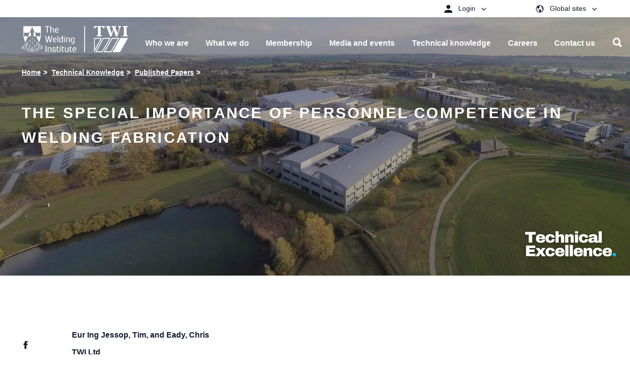

--- FILE ---
content_type: text/html; charset=utf-8
request_url: https://www.twi-global.com/technical-knowledge/published-papers/the-special-importance-of-personnel-competence-in-welding-fabrication-may-2009
body_size: 50485
content:
<!DOCTYPE html>
	<html lang="en-GB">

	<head><meta charset="utf-8"><meta http-equiv="X-UA-Compatible" content="IE=edge" /><meta name="viewport" content="width=device-width, initial-scale=1" /><title>
	The special importance of personnel competence in welding fabrication - TWI
</title>
    
    
    
    <meta name="GENERATOR" content="Contensis CMS Version 11.3" />
<meta name="Description" content="Paper outlining methods of ensuring welding competence and the Standards which apply" />
<meta name="ImportedKeywords" content="Standards, Welding, Fabrication, Safety, Reliability, Cost Effectiveness, NDT, Welding Fabrication, Published Papers" />
<meta name="Permission" content="OPEN" />
<meta name="Author" content="Jessop, Tim | Eady, Chris" />
<meta name="PageDate" content="May 21 2009 12:00AM" />
<meta name="ImportedCategories" content="Published Papers" />
<meta name="FixedKeywordList" content="Certification,Standards,Training,Welding" />
<meta name="ContentCategory" content="TWI Knowledge" />
<meta name="SectionType" content="Published paper" />


<link href="/site-elements/css/styles.css?version=147563" rel="stylesheet" type="text/css" />
<link href="/site-elements/css/style-override.css?v=4&amp;version=147943" rel="stylesheet" type="text/css" />

		<!--[if IE 9]>
			<script src="/site-elements/js/libs/matchMedia.min.js" rel="javascript"></script>
			<![endif]-->
		<!--[if lt IE 9]>
			<script src="/site-elements/js/libs/respond.min.js" rel="javascript"></script>
			<script src="/site-elements/js/libs/rem.min.js" rel="javascript"></script>
		<![endif]-->
				<script  type="text/javascript" src="/WebResource.axd?d=PjUm9HYMtFaBv1w8LgD13UIzsrcgJRMlHl1KVAzF2AgEiZAQn_RB8q1D-OpipawIamHu-r6UwDtePXpIVa2V6pnJ_gcL_OhkiR9WkXq50FLfVzbD0&amp;t=638895566301413228&amp;build=170167"></script>

<script type="text/javascript">
//<![CDATA[

if (typeof(window.$j) == 'undefined') { window.$j = $; }
window.$j.register = function(name) {if (!this._components){this._components = {};} this._components[name] = true;};
window.$j.isRegistered = function(name) { if (!this._components) { return false; } return !!(this._components[name]); };
window.$j.requires = function(name) { if (!this.isRegistered(name)) { alert('JQuery Extension " ' + name + '" not registered'); }};
if (typeof(jQuery.fn.setArray) == 'undefined') { jQuery.fn.setArray = function( elems ) { this.length = 0; jQuery.fn.push.apply(this, elems); return this; }};
//]]>
</script>
		<script  type="text/javascript" src="https://cc.cdn.civiccomputing.com/9/cookieControl-9.x.min.js?build=170167"></script>
<meta property='og:description' content='Paper outlining methods of ensuring welding competence and the Standards which apply'>
<meta property='description' content='Paper outlining methods of ensuring welding competence and the Standards which apply'>
<meta property='title' content='The special importance of personnel competence in welding fabrication'>
<meta property='og:title' content='The special importance of personnel competence in welding fabrication'>
<meta property='og:type' content='website'>
<meta property='og:url' content='https://www.twi-global.com/technical-knowledge/published-papers/the-special-importance-of-personnel-competence-in-welding-fabrication-may-2009.aspx'>
<link rel='icon' type='image/png' href='/favicon-96x96.png' sizes='96x96'></link>
<link rel='icon' type='image/svg+xml' href='/favicon.svg'></link>
<link rel='shortcut icon' href='/favicon.ico'></link>
<link rel='apple-touch-icon' sizes='180x180' href='/apple-touch-icon.png'></link>
<link rel='manifest' href='/sitewebmanifest.json'></link>
<meta name='image' property='og:image' content='https://www.twi-global.com/site-elements/images/hero/hero-slider-1.jpg?w=500'>
<meta name='twitter:image' content='https://www.twi-global.com/site-elements/images/hero/hero-slider-1.jpg?w=500'>
<!--
ControlID:__Page of type ASP.technical_knowledge_published_papers_the_special_importance_of_personnel_competence_in_welding_fabrication_may_2009_aspx has set the maximum duration to 3600 seconds
Cache Enabled using rule ControlID:__Page of type ASP.technical_knowledge_published_papers_the_special_importance_of_personnel_competence_in_welding_fabrication_may_2009_aspx has set the maximum duration to 3600 seconds
Cache Page Render Time 17/01/2026 11:05:56

--><meta name="google-site-verification" content="oyWpbn5tTJfZgfi_bFXhM5AFU1UtAMEw-XiKrND_QIM" />

		<!-- Tom D's Google Verification below -->
		<meta name="google-site-verification" content="sTO03vnvLrAJPFt6aOLjrU36nQj7E2iwcOFS1P70jDU" /></head>

	<body>

		<form method="post" action="/technical-knowledge/published-papers/the-special-importance-of-personnel-competence-in-welding-fabrication-may-2009" id="form1">
<div class="aspNetHidden">
<input type="hidden" name="__VIEWSTATE" id="__VIEWSTATE" value="CmvJQNAdWAuYkb/yv4YwofUiy6m8n1Rh8WvZv5Z6rn5TztOUWHommR34NcsemYNX0o7o5Q6gzEsHv+X+csMLm0g9MAI=" />
</div>


			
    



    <!-- titleSuffix - - TWI -->
    <!-- ogImage -  -->
    <!-- root - https://www.twi-global.com -->
	<!-- ogImage CurrentNode -  -->
    <!-- ogImage1  -->
    <!-- TEST2 -->









<!-- inject:svg --><svg width="0" height="0" style="position:absolute">
    
<symbol viewBox="0 0 21 21" id="icon-arrow-back" xmlns="http://www.w3.org/2000/svg"><path d="M20.04 9.52v2.46H4.804l6.972 7.032-1.757 1.758L0 10.75 10.02.73l1.816 1.758L4.805 9.52z" fill-rule="evenodd"/></symbol><symbol viewBox="0 0 20 21" id="icon-arrow-right" xmlns="http://www.w3.org/2000/svg"><path d="M0 9.52v2.46h15.234l-6.972 7.032 1.758 1.758 10.02-10.02L10.02.73 8.203 2.488l7.031 7.032z" fill="#0FA8E1" fill-rule="evenodd"/></symbol><symbol viewBox="0 0 20 21" id="icon-arrow-right-white" xmlns="http://www.w3.org/2000/svg"><path d="M0 9.52v2.46h15.234l-6.972 7.032 1.758 1.758 10.02-10.02L10.02.73 8.203 2.488l7.031 7.032z" fill="#FFF" fill-rule="evenodd"/></symbol><symbol viewBox="0 0 15 15" id="icon-calendar" xmlns="http://www.w3.org/2000/svg"><path d="M11.875 8.125v3.75h-3.75v-3.75h3.75zM10.625 0H12.5v1.25h.938c.416 0 .78.156 1.093.469.313.312.469.677.469 1.093v10.626c0 .416-.156.78-.469 1.093a1.499 1.499 0 01-1.094.469H1.563c-.417 0-.782-.156-1.094-.469A1.499 1.499 0 010 13.437V2.813c0-.417.156-.782.469-1.094a1.499 1.499 0 011.094-.469H2.5V0h1.875v1.25h6.25V0zm2.813 13.438V5.155H1.562v8.282h11.876z" fill="#B5B5B5" fill-rule="evenodd"/></symbol><symbol viewBox="0 0 9 6" id="icon-chevron-down" xmlns="http://www.w3.org/2000/svg"><path d="M4.375 4.07L7.773.81c.105-.105.209-.105.313 0l.605.586c.105.104.105.208 0 .312l-4.16 3.984a.211.211 0 01-.156.059.211.211 0 01-.156-.059L.059 1.707c-.105-.104-.105-.208 0-.312L.664.809c.104-.105.208-.105.313 0L4.375 4.07z" fill-rule="evenodd"/></symbol><symbol viewBox="0 0 10 15" id="icon-chevron-left" xmlns="http://www.w3.org/2000/svg"><path fill="#0161aa" d="M10 12.7l-2.1 2.2L.4 7.4 7.7 0l2.2 2.1-5.3 5.3z"/></symbol><symbol viewBox="0 0 10 15" id="icon-chevron-left-no-fill" xmlns="http://www.w3.org/2000/svg"><path d="M10 12.7l-2.1 2.2L.4 7.4 7.7 0l2.2 2.1-5.3 5.3z"/></symbol><symbol viewBox="0 0 10 15" id="icon-chevron-right" xmlns="http://www.w3.org/2000/svg"><path d="M.399 2.121L2.52 0 10 7.48l-7.388 7.387-2.121-2.12L5.757 7.48z" fill="#002D5E" fill-rule="nonzero"/></symbol><symbol viewBox="0 0 500 500" id="icon-chevron-right-new" xmlns="http://www.w3.org/2000/svg"><path class="aisquare" d="M0 0h500v500H0z"/><path class="aiarrow" d="M314.5 218L210.4 113.9l-34.2 34.2 104.1 104.2-104.1 104 34.2 34.3 138.4-138.4z"/></symbol><symbol viewBox="0 0 10 15" id="icon-chevron-right-no-fill" xmlns="http://www.w3.org/2000/svg"><path d="M.4 2.12L2.52 0 10 7.48l-7.39 7.39-2.12-2.12 5.27-5.27L.4 2.12z"/></symbol><symbol viewBox="0 0 20 21" id="icon-clock" xmlns="http://www.w3.org/2000/svg"><path d="M10 .25c1.38 0 2.679.26 3.896.781A10.035 10.035 0 0117.08 3.17a10.035 10.035 0 012.139 3.184A9.801 9.801 0 0120 10.25c0 1.38-.26 2.679-.781 3.896a10.035 10.035 0 01-2.139 3.184 10.035 10.035 0 01-3.184 2.139A9.801 9.801 0 0110 20.25c-1.38 0-2.679-.26-3.896-.781A10.035 10.035 0 012.92 17.33 10.035 10.035 0 01.78 14.146 9.801 9.801 0 010 10.25c0-1.38.26-2.679.781-3.896A10.035 10.035 0 012.92 3.17 10.035 10.035 0 016.104 1.03 9.801 9.801 0 0110 .25zm0 18.77a8.44 8.44 0 003.408-.694 8.83 8.83 0 002.774-1.885 9.035 9.035 0 001.875-2.783 8.44 8.44 0 00.693-3.408 8.44 8.44 0 00-.693-3.408 8.914 8.914 0 00-1.875-2.774 8.914 8.914 0 00-2.774-1.875A8.44 8.44 0 0010 1.5a8.44 8.44 0 00-3.408.693 8.914 8.914 0 00-2.774 1.875 8.914 8.914 0 00-1.875 2.774 8.44 8.44 0 00-.693 3.408c0 1.21.231 2.347.693 3.408a9.035 9.035 0 001.875 2.783 8.83 8.83 0 002.774 1.885A8.44 8.44 0 0010 19.02zm.625-9.024l2.95 2.95a.596.596 0 01.175.439.596.596 0 01-.176.44.567.567 0 01-.44.195.567.567 0 01-.439-.196L9.59 10.738c0-.013-.003-.023-.01-.029l-.01-.01a.485.485 0 01-.146-.195.654.654 0 01-.049-.254V4a.6.6 0 01.186-.44.6.6 0 01.439-.185.6.6 0 01.44.186.6.6 0 01.185.439v5.996z" fill="#1D1D1B" fill-rule="evenodd"/></symbol><symbol viewBox="0 0 18 18" id="icon-close" xmlns="http://www.w3.org/2000/svg"><path d="M0 1.777L6.973 8.75 0 15.723l1.758 1.757 6.972-6.972 6.973 6.972 1.758-1.757-6.973-6.973 6.973-6.973L15.703.02 8.73 6.992 1.758.02z" fill-rule="evenodd"/></symbol><symbol viewBox="0 0 16 16" id="icon-close-white" xmlns="http://www.w3.org/2000/svg"><path d="M16 1.61L9.61 8 16 14.39 14.39 16 8 9.61 1.61 16 0 14.39 6.39 8 0 1.61 1.61 0 8 6.39 14.39 0z" fill="#FFF" fill-rule="evenodd"/></symbol><symbol viewBox="0 0 10 15" id="icon-control-chevron-right-white" xmlns="http://www.w3.org/2000/svg"><path d="M.399 2.121L2.52 0 10 7.48l-7.388 7.387-2.121-2.12L5.757 7.48z" fill="#FFF" fill-rule="nonzero"/></symbol><symbol id="icon-cswip-logo" viewBox="0 0 108.9 108.9" xml:space="preserve" xmlns="http://www.w3.org/2000/svg"><style>.aost0,.aost1{stroke:#000}.aost0{fill:#fff;stroke-miterlimit:10}.aost1{fill:#c4960c;stroke-width:.4851}</style><circle class="aost0" cx="54.5" cy="54.5" r="54.5"/><circle class="aost1" cx="54.4" cy="54.4" r="44.8"/><path d="M29.2 57.3v5.3c-1.6 1.4-3.7 2.2-5.8 2.2-4.3 0-8.2-3.5-8.2-10.8 0-5.9 2.7-11.6 8.1-11.6 1.9 0 3.8.7 5.5 1.9l.4 5h-1.5c-.8-2.9-2.4-5.5-4.5-5.5-2.6 0-4.2 3.5-4.2 9.2 0 6.2 1.8 10.2 4.6 10.2 2 0 3.5-2.1 4.2-6h1.4zM40.3 48.9c-.3-2.9-1.8-5.1-3.6-5.1-1.3 0-2.2 1.1-2.2 2.7 0 4.6 8.1 4 8.1 11.9 0 4.2-2.4 6.3-5.9 6.3-1.7 0-4-.7-5.5-1.6v-5.3H33c.4 3.6 2 5.5 3.8 5.5 1.4 0 2.4-1.2 2.4-2.8 0-4.4-4.3-4.1-7-8.2-.6-.9-1-2.1-1-3.7 0-3.6 2.4-6.2 5.6-6.2 1.5 0 3.6.8 5 1.8v4.7h-1.5zM63.9 56.4c-.6 2.2-1.6 5.9-2.1 8.4h-2.2c-.1-.9-.6-3.4-.9-4.4l-2.8-9-2.2 7.9c-.6 2.3-1.1 3.5-1.5 5.5H50c-.4-1.6-1-4.3-1.5-6l-3.3-11.4c-.5-1.9-1.2-2.9-2-3.1v-1.5h7.4v1.5c-1.1 0-1.5 1-1.1 2.3l3.2 11.5h.1l2.4-8.9-.7-2.6c-.4-1.5-.9-2.1-2-2.5v-1.5h7.7v1.5c-1.3 0-1.7 1.1-1.3 2.4L62.1 58l2.3-8.7c.3-1.1.4-1.7.4-2.5 0-1.5-.5-2.3-1.7-2.5v-1.5h5v1.5c-1.1.6-1.3 1-2.1 3.8l-2.1 8.3zM78.1 64.4h-7.7v-1.5c1.4 0 1.9-.9 1.9-2.6V47.1c0-1.9-.4-2.8-1.9-2.8v-1.5h7.7v1.5c-1.7 0-2 1.1-2 2.9v13.1c0 1.7.4 2.7 2 2.7v1.4zM82.4 47.2c0-2-.4-2.9-1.9-2.9v-1.5H90c3.8 0 5 3.4 5 6 0 3.4-1.8 6-5.8 6-1.5 0-1.7-.1-1.7-1 0-.5 0-.6.3-.6h.9c1.5 0 2.3-1.7 2.3-4.1 0-2.9-1.1-4.8-3.2-4.8h-1.7V60c0 2 .4 2.8 2 2.8v1.5h-7.6v-1.5c1.6 0 1.9-.9 1.9-2.8V47.2z"/><g><path d="M10.1 29c-.9-.2-1.8.2-2.2 1-.6 1.2 0 2.5 1.5 3.3 1.6.8 3.2.4 3.8-.7.3-.6.4-1.4-.4-2.5l.1-.1c.3.3.8.8 1 1.1-.3.4-.2.9-.6 1.8-.8 1.5-2.5 2-4.1 1.2-1.7-.9-2.3-2.6-1.5-4.1.5-.9 1-1.2 1.1-1.4v-.2l.1-.1 1.3.6-.1.1zM15 25.7l-.1.1c-.6-.3-.8-.2-1 0l-.8 1.2 1.7 1.2c.4.3.5.2.7-.1l.7-1.1c.3-.5.2-.8-.4-1.4l.1-.1 1.1.9-2.5 3.7V30l.1-.2c.4-.5.3-.8-.2-1.1L11 26.4c-.4-.3-.7-.3-1 .1l-.1.2-.2-.1 2.3-3.3 1.2.7-.2.1c-.7-.4-1-.3-1.2-.1l-1 1.5 2 1.3.8-1.2c.2-.2.1-.5-.3-.8l.1-.1 1.6 1zM18 23.9c.4.4.7.3 1 0l.1-.1.1.1-1.6 1.8-.1-.1.1-.1c.3-.4.3-.6-.2-1l-3-2.7c-.4-.4-.7-.4-1-.1l-.1.1-.1-.1c.1-.1.4-.6.7-.8.2-.3.3-.4.7-.8 1-1.1 2-1.2 2.8-.5.5.5.7 1.2.4 1.9h2.4c.8 0 1.4-.1 1.8-.6l.1.1c-1 1-1.5 1-2.6 1h-.8c-.6 0-1 0-1.2.1-.1.2-.2.3-.4.4l-.3.3 1.2 1.1zm-1.4-1.2c.2-.1.2-.2.4-.4.6-.7.7-1.4-.2-2.2-.7-.6-1.4-.8-2.3.2l-.3.3 2.4 2.1zM23.5 18.3c.3.4.6.4 1 .1l.2-.2.1.1-2 1.7h-.1l.2-.2c.4-.3.4-.6 0-1l-3.2-3.6-1.1 1c-.3.2-.2.5.3 1.2l-.1.1-.9-1.3.1-.1h.1c.1 0 .1 0 .1-.1l3-2.6c.1-.1.2-.2.1-.3l.1-.1 1.1 1.1-.1.1c-.7-.6-.9-.6-1.2-.4l-1.1 1 3.4 3.5zM28.2 15.9L26.5 17l-.1-.1c.4-.3.4-.5 0-1L24 12.5c-.3-.4-.5-.4-.9-.2l-.1-.2 1.6-1.2.1.2c-.4.3-.5.5-.1 1.1l2.4 3.3c.3.5.6.5 1 .2l.2.2zM30.8 11.4l-.1.1c-.3-.5-.5-.5-.9-.3l-1.3.8 1.1 1.8c.3.5.5.6 1 .3l.1.2-1.7 1-.1-.2c.4-.3.4-.5 0-1.1l-2-3.3c-.3-.5-.5-.8-1-.5l-.1-.2L29 8.1l.6 1-.1.1c-.3-.5-.6-.6-1-.3l-1.4.8 1.2 2 1.4-.9c.3-.2.3-.4.1-.8h.2l.8 1.4zM34.9 12l-1.9.9v-.2c.5-.3.5-.4.2-1L31.3 8c-.2-.5-.4-.5-.9-.3l-.1-.2 1.8-.9.1.2c-.5.2-.6.4-.3 1l1.8 3.7c.3.5.5.6 1 .4l.2.1zM38.9 5.6c-.6-.7-1.5-1.1-2.3-.7-1.3.5-1.7 1.9-1.1 3.4.6 1.6 2.1 2.5 3.3 2 .6-.2 1.3-.8 1.4-2.1l.1-.1c.1.4.1 1.1 0 1.5-.5.1-.8.6-1.7.9-1.6.6-3.2-.2-3.8-1.9-.7-1.8 0-3.5 1.7-4.1 1-.4 1.5-.2 1.8-.3.1 0 .1-.1.1-.1h.1l.6 1.3-.2.2zM42.6 6.4L42.4 8c0 .2-.1.5 0 .6.1.3.3.3.7.2h.1V9l-1.9.4v-.2c.6-.1.7-.2.8-1.1l.4-5-.1-.2.6-.2 2.9 4.9c.3.4.5.5.9.4v.2l-2.2.5v-.2h.2c.5-.1.6-.2.6-.5 0-.2-.1-.3-.2-.4l-1-1.6-1.6.4zm.2-2.8L42.6 6l1.4-.3-1.2-2.1zM49.7 7c.1.5.2.7.7.6h.3v.2l-2.6.3v-.2h.3c.5-.1.6-.3.6-.8l-.5-4.8-1.5.2c-.3 0-.5.3-.5 1.1h-.1V2h.2c0 .1.1.1.1.1h.2l4-.4c.1 0 .2-.1.2-.2h.2l.3 1.5h-.1c-.2-.8-.4-1-.7-1l-1.4.2.3 4.8zM54.9 7.6h-2v-.2c.5 0 .6-.2.6-.8l-.1-4.1c0-.5-.2-.7-.6-.7v-.2h2v.2c-.5 0-.7.1-.7.8l.1 4.1c0 .6.1.8.7.8v.1zM59 8c-1.6-.2-2.9-1.5-2.7-3.3.2-1.9 1.6-3.2 3.3-3 1.6.1 2.8 1.5 2.6 3.3-.1 1.9-1.5 3.1-3.2 3zm.4-6.1c-1.5-.1-2.2 1.4-2.3 2.6-.2 1.8.8 3.2 2.1 3.3 1.4.1 2.1-1.2 2.3-2.6.2-1.8-.7-3.2-2.1-3.3zM68.3 9.7l-2.9-6.2-1 4c-.2.7-.1.8.6 1v.2l-1.9-.5V8c.5.1.7 0 .8-.5L65.2 3c-.1-.2-.3-.3-.6-.4v-.2l1.3.3 2.6 5.6.9-3.7c.1-.6 0-.7-.6-.9v-.2l2 .5v.2c-.7-.2-.8-.1-.9.3l-1.3 5.2h-.3zM73.2 9.8c-.2.9.1 1.6.7 1.8.5.2 1.2.1 1.5-.6.6-1.3-1.7-2.8-1-4.3.3-.7 1.2-1 1.9-.7.6.3.7.6.9.7h.2l.1.1-.2 1.2h-.2c.1-.7-.2-1.4-.8-1.6-.5-.2-1-.1-1.2.4-.6 1.3 1.7 2.7 1 4.3-.4.9-1.3 1.2-2.2.8-.4-.2-.8-.7-.9-.7h-.2l-.1-.1.4-1.4.1.1zM83.1 11.7c.2-.9-.1-1.8-.9-2.3-1.2-.7-2.5-.2-3.4 1.2-.9 1.5-.6 3.2.4 3.8.6.3 1.4.5 2.5-.2l.1.1c-.3.3-.8.7-1.2.9-.4-.4-.9-.2-1.8-.8-1.4-.9-1.8-2.6-.9-4.2 1-1.6 2.7-2.1 4.2-1.2.9.5 1.1 1.1 1.3 1.2h.2l.1.1-.7 1.2.1.2zM84.8 14.9l-1.2 1.4c-.4.5-.5.7 0 1.1l-.1.1-1.6-1.3.1-.1c.4.3.6.3 1-.1l2.7-3.3c.3-.4.3-.6 0-.9l.1-.1 1.5 1.3-.1.1c-.5-.4-.7-.3-1.1.3L85 14.6l2.5 2.1 1.2-1.5c.3-.4.3-.6-.1-1l-.1-.1.1-.1 1.7 1.4-.1.1c-.4-.3-.6-.3-1 .2l-2.5 3.1c-.4.5-.4.8 0 1.1l.1.1-.1.1-1.8-1.5.1-.1.2.2c.4.3.7.2 1-.1l1.2-1.5-2.6-2.2zM91.3 21.9l-.1-.1c.5-.5.4-.7.2-.9l-1-1-1.5 1.4c-.3.3-.3.5-.1.7l.9.9c.4.4.7.4 1.5 0l.1.1-1.1.9-3-3.2.1-.1.2.2c.5.5.7.4 1.1 0l3-2.8c.4-.4.5-.6.1-1l-.1-.1.1-.1 2.7 2.9-.9 1-.1-.1c.5-.6.5-.9.3-1.1l-1.2-1.3-1.7 1.6 1 1.1c.2.2.4.2.9-.1l.1.1-1.5 1zM92.8 27.3l3-4.7-3.7 2.3c-.4.3-.3.6-.1.9l-.2.1-1-1.4.2-.1c.3.5.5.5 1.3 0l3.2-2c.5-.3.7-.5.4-.9l.1-.1.7 1-2.8 4.5 5.2-1.2.7 1-.1.1c-.3-.3-.4-.4-.6-.2l-3.4 2.7c-.7.6-.7.6-.3 1.1l-.2.1-1.2-1.8.2-.1c.2.3.5.6 1 .2l3.4-2.7-5.4 1.3-.4-.1zM99 33.5l-.1-.1c.6-.4.6-.5.4-.9l-.6-1.3-1.8.9c-.4.2-.4.4-.3.6l.6 1.1c.3.5.6.6 1.4.4l.1.1-1.4.5-2-4 .2-.1.1.2c.3.6.5.6 1.1.3l3.7-1.9c.5-.2.6-.4.4-.9l-.1-.2.2-.1 1.8 3.6-1.2.7-.1-.1c.7-.5.7-.7.6-1l-.8-1.6-2.2 1.4.7 1.3c.1.3.3.3.9.1l.1.1-1.7.9z"/></g><g><path d="M21.8 92.6l-.1-.1c.4-.4.4-.7.1-.9l-1.1-1-1.4 1.6c-.4.4-.4.6 0 1H19l-1.5-1.4.1-.1c.4.3.6.3 1.1-.3l2.6-2.8c.4-.5.6-.7.2-1.1l.1-.1 2.8 2.5-.8.8-.1-.1c.4-.4.4-.7 0-1.1l-1.2-1.1-1.5 1.7 1.2 1.1c.2.2.5.2.8-.1l.1.1-1.1 1.4zM24.1 97.5c-1.3-.9-1.8-2.7-.7-4.2 1.1-1.6 2.9-2 4.4-.9 1.3.9 1.7 2.7.7 4.1-1.2 1.6-3 2-4.4 1zm3.4-5.1c-1.2-.8-2.6.1-3.3 1.1-1 1.5-.9 3.1.2 3.9 1.1.8 2.4 0 3.2-1.1 1.1-1.5 1-3.1-.1-3.9zM30.1 100c-.3.5-.1.7.3.9l.2.1-.1.2-2.1-1.1.1-.2.1.1c.4.2.7.2 1-.4l1.8-3.7c.3-.5.2-.8-.2-1l-.2-.1.1-.2c.2.1.7.3 1 .4.3.1.5.2 1 .4 1.4.7 1.7 1.7 1.2 2.5-.3.7-1 1-1.7.9.2.4.3.7.4 1.3l.3 1c.2.7.5 1.3 1 1.6l-.1.2c-1.3-.6-1.5-1.1-1.8-2.2l-.2-.8c-.1-.5-.3-.9-.4-1.2-.2-.1-.3-.1-.5-.2s-.3-.1-.4-.2l-.8 1.7zm.8-1.7c.2.1.3.2.5.2.8.4 1.6.3 2.1-.8.4-.8.4-1.6-.8-2.2-.1-.1-.2-.1-.4-.2l-1.4 3zM39.9 104c-.1.5-.1.8.4.9l.3.1-.1.2-2.2-.6.1-.2h.1c.4.1.6 0 .7-.4l1.2-4.4c.1-.3 0-.5-.2-.6l-.4-.1.1-.2c.2.1.6.1 1 .2s.8.2 1 .3c1.7.5 1.8 1.5 1.6 2.2-.3 1.1-1.3 1.6-2.4 1.2-.2-.1-.4-.1-.7-.3l-.5 1.7zm.5-1.8c.1.1.3.2.4.2.9.2 1.6-.3 1.9-1.2.2-.7.2-1.5-.9-1.8-.2-.1-.4-.1-.6-.1l-.8 2.9zM47.7 104.4h-.2c0-.7-.1-.8-.4-.8l-1.4-.2-.3 2c-.1.4.1.5.4.6l1.3.2c.6.1.8-.1 1.1-.9h.1l-.4 1.4-4.4-.7v-.2h.2c.7.1.8-.1.9-.7l.7-4c.1-.5 0-.8-.5-.9h-.2v-.2l4 .7-.2 1.3h-.1c0-.8-.2-1-.4-1.1l-1.7-.3-.4 2.4 1.5.2c.3 0 .5-.1.6-.6h.2l-.4 1.8zM51.3 106c0 .6.2.7.6.7h.2v.2l-2.4-.1v-.2h.1c.5 0 .7-.1.7-.8l.1-4.1c0-.6-.1-.8-.6-.8h-.2v-.2H52c1.5 0 2.2.8 2.2 1.8 0 .7-.5 1.3-1.2 1.5.3.3.5.6.9 1l.6.8c.5.6 1 1 1.6 1v.2c-1.5 0-1.8-.3-2.5-1.2l-.5-.7c-.4-.4-.6-.7-.8-.9h-1v1.8zm.1-1.8h.5c.9 0 1.5-.4 1.6-1.6 0-.9-.3-1.6-1.6-1.6h-.4l-.1 3.2zM57.8 105.5c.3.8.9 1.3 1.5 1.2.6-.1 1.1-.5 1-1.2-.1-1.4-2.8-1.6-3-3.3-.1-.8.5-1.5 1.3-1.5.7-.1.9.2 1.2.1.1 0 .1 0 .1-.1h.1l.3 1.2h-.1c-.3-.7-.9-1.1-1.4-1-.5.1-.9.5-.8 1 .1 1.4 2.8 1.5 3 3.3.1.9-.6 1.7-1.5 1.8-.5 0-1.1-.2-1.2-.2-.1 0-.1.1-.2.1H58l-.3-1.5.1.1zM66 105.9c-1.6.4-3.2-.5-3.6-2.3-.4-1.9.5-3.5 2.3-3.9 1.5-.3 3.1.6 3.5 2.3.4 1.9-.6 3.5-2.2 3.9zm-1.5-5.9c-1.4.3-1.7 2-1.4 3.1.4 1.8 1.7 2.8 3 2.5 1.3-.3 1.7-1.8 1.4-3.1-.4-1.8-1.6-2.8-3-2.5zM76 102.6l-6-3.3 1.5 3.9c.3.7.4.7 1.1.5l.1.2-1.8.7-.1-.2c.5-.2.6-.4.4-.9L69.5 99c-.2-.1-.5-.1-.7 0l-.1-.2 1.2-.5 5.4 3-1.4-3.6c-.2-.6-.4-.6-1-.4l-.1-.2 1.8-.7.1.2c-.6.2-.7.4-.5.7l2 5-.2.3zM83.1 98.7l-6.4-2.3 2.1 3.6c.4.6.5.7 1.2.3l.1.2-1.7 1-.1-.2c.4-.3.5-.5.3-.9l-2.4-4.1c-.2 0-.5 0-.7.1l-.1-.2 1.1-.7 5.8 2.1-2-3.3c-.3-.5-.5-.5-1.1-.2l-.1-.2 1.7-1 .1.2c-.5.3-.6.5-.4.8l2.7 4.7-.1.1zM86.7 93.2l-.1.1c-.5-.5-.7-.5-.9-.3l-1.1 1 1.3 1.6c.3.4.4.3.7.1l1-.8c.5-.4.4-.7.1-1.5l.1-.1.8 1.2-3.6 2.8-.1-.1.2-.1c.5-.4.5-.7.1-1.1l-2.5-3.2c-.3-.4-.6-.5-1-.2l-.1.1-.1-.1 3.2-2.5.9 1-.1.1c-.6-.6-.9-.6-1.1-.4L83 91.9l1.5 1.9 1.2-.9c.2-.2.2-.4-.1-.9l.1-.1 1 1.3zM92.5 90.9l-2.7 2.6-.1-.1.2-.2c.3-.3.3-.5-.1-.8l-3-3.1c-.4-.4-.6-.4-1-.1l-.1.1-.1-.1 1.8-1.7.1.1-.2.2c-.4.4-.4.5 0 1l3.1 3.2c.2.2.3.2.5 0l.9-.9c.4-.3.3-.6.1-1.6l.1-.1.5 1.5z"/></g></symbol><symbol viewBox="0 0 45 43" id="icon-dropbox" xmlns="http://www.w3.org/2000/svg"><path d="M13.242.523L22.5 8.258l-13.36 8.32L0 9.195 13.242.523zM0 23.843l9.14-7.265 13.36 8.203-9.258 7.735L0 23.844zm22.5.938l13.36-8.203L45 23.844l-13.242 8.672L22.5 24.78zM45 9.195l-9.14 7.383-13.36-8.32L31.758.523 45 9.195zM22.5 26.422l9.375 7.734 3.984-2.578v2.93L22.5 42.477l-13.36-7.97v-2.929l3.985 2.578 9.375-7.734z" fill="#0161AA" fill-rule="evenodd"/></symbol><symbol viewBox="0 0 16 11" id="icon-email" xmlns="http://www.w3.org/2000/svg"><path d="M16 10.667H0V.583L5.458 4.75 2.625 7.958l.083.084L6 5.125l2 1.542 2-1.542 3.292 2.917.083-.084-2.833-3.208L16 .583v10.084zM15.667 0L8 5.833.333 0h15.334z" fill-rule="evenodd" opacity=".9"/></symbol><symbol viewBox="0 0 8 15" id="icon-facebook" xmlns="http://www.w3.org/2000/svg"><path d="M5.333 5H8l-.333 2.5H5.333V15H1.875V7.5H0V5h1.875V3.32c0-1.093.292-1.92.875-2.48S4.306 0 5.667 0H8v2.5H6.583c-.527 0-.868.078-1.02.234-.153.157-.23.417-.23.782V5z" fill-rule="evenodd"/></symbol><symbol viewBox="0 0 20 21" id="icon-filter" xmlns="http://www.w3.org/2000/svg"><path d="M0 17.268v-1.429h12.143v1.429H0zm16.429 0v-1.429H20v1.429h-3.571zm-.715 1.428c0 .417-.134.76-.402 1.027-.267.268-.61.402-1.026.402-.417 0-.76-.134-1.027-.402-.268-.268-.402-.61-.402-1.027v-4.285c0-.417.134-.76.402-1.027.268-.268.61-.402 1.027-.402.416 0 .759.134 1.027.402.267.268.401.61.401 1.027v4.285zM0 10.84V9.411h3.571v1.428H0zm7.857 0V9.411H20v1.428H7.857zm-.714 1.429c0 .417-.134.759-.402 1.027-.268.268-.61.401-1.027.401-.416 0-.759-.133-1.027-.401-.267-.268-.401-.61-.401-1.027V7.982c0-.417.134-.759.402-1.027.267-.268.61-.401 1.026-.401.417 0 .76.133 1.027.401.268.268.402.61.402 1.027v4.286zM0 4.41V2.982h12.143v1.429H0zm16.429 0V2.982H20v1.429h-3.571zm-.715 1.428c0 .417-.134.76-.402 1.027-.267.268-.61.402-1.026.402-.417 0-.76-.134-1.027-.402-.268-.268-.402-.61-.402-1.027V1.554c0-.417.134-.76.402-1.027.268-.268.61-.402 1.027-.402.416 0 .759.134 1.027.402.267.268.401.61.401 1.027v4.285z" fill="#363636" fill-rule="evenodd"/></symbol><symbol viewBox="0 0 15 19" id="icon-flask" xmlns="http://www.w3.org/2000/svg"><path d="M14.648 14.969c.235.338.352.755.352 1.25 0 1.354-.82 2.031-2.46 2.031H2.46C.82 18.25 0 17.573 0 16.219c0-.469.117-.886.352-1.25l1.914-2.852L4.18 9.11c.547-.833.82-1.744.82-2.734V2.781c0-.286-.104-.631-.313-1.035-.208-.404-.312-.618-.312-.644-.026-.157 0-.254.078-.293.078-.04.274-.059.586-.059h4.922c.312 0 .501.02.566.059.065.039.085.136.059.293 0 .026-.098.227-.293.605-.195.378-.293.723-.293 1.035v3.633c0 1.068.247 1.98.742 2.734l3.906 5.86zM12.54 17c.443 0 .755-.091.938-.273.182-.183.273-.365.273-.547 0-.157-.052-.339-.156-.547l-3.946-5.86C9.05 8.81 8.75 7.677 8.75 6.375V2h-2.5v4.375c0 1.25-.326 2.383-.977 3.398l-3.867 5.86c-.104.208-.156.39-.156.547 0 .208.078.39.234.547.183.182.508.273.977.273h10.078zm.156-1.445c.078.156.117.26.117.312a.598.598 0 01-.156.41.501.501 0 01-.39.176H2.734a.552.552 0 01-.37-.156.501.501 0 01-.176-.39c0-.131.039-.235.117-.313l3.164-4.844h4.023l3.203 4.844v-.04zm-3.398-2.696a.6.6 0 00.234.079.265.265 0 00.196-.079l.117-.234c0-.078-.04-.156-.117-.234-.026-.052-.092-.079-.196-.079-.104 0-.182.027-.234.079a.6.6 0 00-.078.234c0 .104.026.182.078.234zm1.836 2.305c.156-.078.182-.221.078-.43l-.899-1.406c-.052-.104-.143-.156-.273-.156-.078 0-.13.013-.156.039-.156.078-.182.221-.078.43l.898 1.406c.052.104.143.156.274.156.078 0 .13-.013.156-.039z" fill="#B5B5B5" fill-rule="evenodd"/></symbol><symbol viewBox="0 0 45 45" id="icon-flask-blue" xmlns="http://www.w3.org/2000/svg"><text transform="translate(-209 -28)" fill="#0FA8E1" fill-rule="evenodd" font-family="Ionicons" font-size="60" font-weight="400"><tspan x="209" y="73"></tspan></text></symbol><symbol viewBox="0 0 15 15" id="icon-gear" xmlns="http://www.w3.org/2000/svg"><path d="M15 5.313c-.964.572-1.445 1.302-1.445 2.187 0 .885.481 1.615 1.445 2.188-.13.416-.339.911-.625 1.484-.885-.208-1.693.052-2.422.781-.65.651-.86 1.458-.625 2.422-.573.286-1.068.495-1.484.625-.573-.964-1.354-1.445-2.344-1.445-.99 0-1.77.481-2.344 1.445a13.524 13.524 0 01-1.523-.625c.234-.99.039-1.797-.586-2.422-.625-.625-1.432-.82-2.422-.586A13.524 13.524 0 010 9.844C.964 9.27 1.445 8.49 1.445 7.5c0-.885-.481-1.615-1.445-2.188.182-.572.39-1.067.625-1.484.885.208 1.693-.052 2.422-.781.625-.625.82-1.432.586-2.422C4.18.365 4.687.156 5.156 0 5.73.964 6.51 1.445 7.5 1.445c.99 0 1.77-.481 2.344-1.445.469.156.976.365 1.523.625-.234.99-.039 1.797.586 2.422.73.729 1.537.99 2.422.781.286.573.495 1.068.625 1.485zM4.805 10.194c.755.756 1.653 1.133 2.695 1.133 1.042 0 1.94-.377 2.695-1.133.756-.755 1.133-1.653 1.133-2.695 0-1.042-.377-1.94-1.133-2.695C9.44 4.049 8.542 3.672 7.5 3.672c-1.042 0-1.94.377-2.695 1.133-.756.755-1.133 1.653-1.133 2.695 0 1.042.377 1.94 1.133 2.695z" fill="#B5B5B5" fill-rule="evenodd"/></symbol><symbol viewBox="0 0 17 17" id="icon-globe" xmlns="http://www.w3.org/2000/svg"><path d="M2.383 2.758C3.97 1.169 5.885.375 8.125.375s4.154.794 5.742 2.383C15.456 4.346 16.25 6.26 16.25 8.5s-.794 4.154-2.383 5.742c-1.588 1.589-3.502 2.383-5.742 2.383s-4.154-.794-5.742-2.383C.794 12.654 0 10.74 0 8.5s.794-4.154 2.383-5.742zm4.883 12.656l.43-.86a.733.733 0 00.077-.331c0-.118-.065-.228-.195-.332a20.376 20.376 0 01-.898-.82c-.052-.053-.13-.203-.235-.45-.104-.247-.143-.397-.117-.45.13-.234.234-.546.313-.937.078-.312-.092-.599-.508-.859a3.556 3.556 0 01-.547-.39 50.668 50.668 0 00-1.133-.938c-.469-.339-.729-.586-.781-.742a26.283 26.283 0 00-.39-1.094 2.462 2.462 0 01-.43-1.074 3.697 3.697 0 01.039-1.192c0-.182-.026-.507-.079-.976-1.093 1.25-1.64 2.76-1.64 4.531 0 1.927.677 3.568 2.031 4.922 1.12 1.12 2.474 1.784 4.063 1.992zm5.78-1.992a6.857 6.857 0 001.837-3.203l-.742-.078c-.547-.625-.847-1.211-.899-1.758-.026-.235-.039-.6-.039-1.094 0-.495-.026-.872-.078-1.133-.052-.234-.228-.56-.527-.976-.3-.417-.476-.69-.528-.82a33.183 33.183 0 00-.37-.82c-.17-.366-.307-.639-.41-.821.025 0 .07.013.136.039a.42.42 0 01.136.078c.26-.052.443-.078.547-.078-.833-.6-1.823-.977-2.968-1.133v.313l.156.351-.547.508-.352-.117-.39-.39-.39-.47-.548-.195a7.282 7.282 0 00-1.758.508v.273c.079-.052.222-.104.43-.156.209-.052.365-.104.469-.156.052-.026.26.09.625.351-.026.026-.17.15-.43.371-.26.222-.403.371-.43.45 0 .026.046.084.137.175.091.092.137.163.137.215 0 .078-.007.19-.02.332-.013.144-.02.254-.02.332.548-.547.834-.82.86-.82.235-.052.521.059.86.332.338.273.534.501.586.684.026.078-.026.188-.157.332-.13.143-.338.332-.625.566a10.71 10.71 0 00-.507.43c-.053.052-.17.136-.352.254a1.509 1.509 0 00-.39.332.34.34 0 00-.04.351c.26.521.326.834.196.938-.052.052-.118.058-.196.02a.486.486 0 01-.175-.137 5.066 5.066 0 00-.293-.352c-.157-.182-.651-.273-1.485-.273 0 .833.195 1.393.586 1.68 1.068.78 1.68 1.21 1.836 1.288.156.078.469.078.938 0 .468-.078.768-.065.898.04.86.598 1.471.976 1.836 1.132.234.078.495.254.781.528.287.273.365.5.235.683-.339.521-.521.82-.547.899-.209.442-.47.768-.782.976-.338.26-.612.638-.82 1.133 1.406-.287 2.604-.925 3.594-1.914z" fill-rule="evenodd"/></symbol><symbol viewBox="0 0 13 13" id="icon-grid" xmlns="http://www.w3.org/2000/svg"><path d="M0 3.375V.25h3.125v3.125H0zm4.688 9.375V9.625h3.125v3.125H4.688zM0 12.75V9.625h3.125v3.125H0zm0-4.688V4.938h3.125v3.125H0zm4.688 0V4.938h3.125v3.125H4.688zM9.375.25H12.5v3.125H9.375V.25zM4.687 3.375V.25h3.125v3.125H4.688zm4.688 4.688V4.937H12.5v3.125H9.375zm0 4.687V9.625H12.5v3.125H9.375z" fill="#F3702B" fill-rule="evenodd"/></symbol><symbol viewBox="0 0 40.1 48.5" id="icon-hex-cswip-gold-top-of-page" xmlns="http://www.w3.org/2000/svg"><path class="ayst0" d="M40.1 33.8L40 14.5 19.9 0 0 14.7.1 34l20.1 14.5 19.9-14.7z"/><path class="ayst1" d="M19 32h2V20.2l5.5 5.4 1.3-1.3-7.7-7.8-7.8 7.7 1.3 1.4 5.5-5.4z"/></symbol><symbol viewBox="0 0 85.7 99" id="icon-hexagonal-search-button" xmlns="http://www.w3.org/2000/svg"><path d="M40.3 32.7c-7.7 0-14 6.3-14 14s6.3 14 14 14 14-6.3 14-14-6.3-14-14-14z"/><path d="M42.9 0L0 24.7v49.5L42.9 99l42.9-24.7V24.7L42.9 0zm20.2 69.9L51.4 58.2c-2.9 2.8-6.8 4.5-11.1 4.5-8.8 0-16-7.2-16-16s7.2-16 16-16 16 7.2 16 16c0 3.8-1.3 7.3-3.6 10l11.8 11.8-1.4 1.4z"/></symbol><symbol viewBox="0 0 85.7 85.8" id="icon-instagram" xmlns="http://www.w3.org/2000/svg"><path class="bast0" d="M85.7 43.2c0 6.4 0 12.8-.5 19.2-1 13-9.7 21.9-22.8 22.7-13 .8-26.1.8-39.1 0-13-.9-21.9-9.7-22.7-22.8-.8-13-.8-26.1 0-39.1S10.3 1.3 23.3.5c13-.8 26.1-.8 39.1 0s21.8 9.7 22.8 22.7c.5 6.8.5 13.4.5 20zM42.9 77.4c6.3.2 12.6-.1 18.9-.5 9.1-.6 14.7-6.1 15.3-15.2.8-12.6.8-25.2 0-37.7-.7-9-6.2-14.6-15.3-15.2-12.5-.8-25.1-.8-37.7 0C15 9.4 9.4 14.9 8.8 24 8 36.6 8 49.2 8.8 61.7 9.4 70.8 14.9 76.4 24 77c6.3.3 12.6.7 18.9.4z"/><path class="bast0" d="M65.1 43C65 55 54.6 65.3 42.7 65c-12.1-.2-22.3-10.6-22-22.5.3-12 10.4-21.9 22.2-21.9 12 .2 22.3 10.5 22.2 22.4zM42.8 29.3c-7.8 0-13.5 5.7-13.5 13.6 0 8 5.7 13.7 13.7 13.7 7.8 0 13.5-5.7 13.5-13.6.1-8-5.7-13.8-13.7-13.7zM65.6 14.9c2.9.1 5.2 2.5 5.2 5.4-.1 2.9-2.5 5.2-5.4 5.2-2.9-.3-5-3-4.6-5.9.3-2.5 2.3-4.5 4.8-4.7z"/></symbol><symbol viewBox="0 0 15 15" id="icon-linkedin" xmlns="http://www.w3.org/2000/svg"><path d="M13.79 0c.338 0 .624.11.858.332.235.221.352.501.352.84V13.71c0 .338-.117.638-.352.898-.234.26-.52.391-.859.391H1.29c-.338 0-.638-.13-.898-.39-.26-.261-.391-.56-.391-.9V1.173C0 .833.124.553.371.332.618.111.924 0 1.29 0h12.5zM4.647 12.5V5.82H2.5v6.68h2.148zM2.813 4.492c.208.209.481.313.82.313.338 0 .618-.111.84-.332.221-.222.332-.489.332-.801 0-.339-.104-.619-.313-.84-.208-.221-.482-.332-.82-.332-.339 0-.619.11-.84.332a1.138 1.138 0 00-.332.84c0 .312.104.586.313.82zM12.5 12.5V8.594c0-.964-.228-1.693-.684-2.188-.455-.495-1.048-.742-1.777-.742-.781 0-1.432.365-1.953 1.094V5.82H5.937v6.68h2.149V8.71c0-.26.026-.442.078-.546.208-.52.573-.781 1.094-.781.729 0 1.094.482 1.094 1.445V12.5H12.5z" fill-rule="evenodd"/></symbol><symbol viewBox="0 0 70 54" id="icon-logo" xmlns="http://www.w3.org/2000/svg"><path d="M8.112 1.404h-1.08c-1.93 0-3.565.967-5.07 2.995H0V0h21.752v4.399H19.79c-1.505-2.028-3.14-2.995-5.07-2.995h-1.08v14.882c0 1.872.589 2.683 2.715 2.683v1.404H5.397v-1.404c1.996 0 2.715-.749 2.715-2.652V1.404zm42.556 11.481c-.72 2.09-2.06 5.616-2.682 7.893H45.14c-.098-.81-.785-3.182-1.145-4.118l-3.467-8.486-2.846 7.425c-.818 2.153-1.34 3.276-1.864 5.18h-2.682c-.458-1.56-1.276-4.088-1.898-5.648L27.117 4.368c-.687-1.81-1.472-2.746-2.486-2.964V0h9.257v1.404c-1.341 0-1.897.936-1.407 2.215l4.056 10.92h.066l3.042-8.362-.949-2.433c-.556-1.435-1.145-1.966-2.486-2.34V0h9.715v1.404c-1.7 0-2.093 1.06-1.635 2.309l4.121 10.7h.066l2.845-8.236c.393-1.092.491-1.59.491-2.37 0-1.405-.687-2.153-2.126-2.403V0h6.248v1.404c-1.374.53-1.701.998-2.617 3.619l-2.65 7.862zm19.299 7.519H58.911V19c2.028 0 2.682-.873 2.682-2.496V4.056c0-1.81-.621-2.652-2.682-2.652V0h11.056v1.404c-2.388 0-2.813 1.06-2.813 2.714v12.355c0 1.622.622 2.496 2.813 2.496v1.435zM35.799 54H20.125l16.701-28.742H52.5L35.799 54zm-12.692-1.659h11.698L49.584 26.95H37.887l-14.78 25.39zM18.266 54H2.625l16.701-28.742H35L18.266 54zM5.574 52.341h11.698L32.05 26.95H20.353L5.574 52.34zM0 54V25.258h15.75L0 54zm1.638-27.115v20.799l11.403-20.799H1.638zM54.903 26.142h13.643L52.854 52.958H39.211z"/><path d="M53.35 53.779H37.724l16.65-28.458H70L53.35 53.78zm-12.686-1.642h11.662L67.06 26.995H55.398L40.664 52.137z"/></symbol><symbol viewBox="0 0 24 16" id="icon-menu" xmlns="http://www.w3.org/2000/svg"><path d="M0 16v-2.688h24V16H0zm0-6.688V6.688h24v2.625H0zM0 0h24v2.688H0V0z" fill-rule="evenodd"/></symbol><symbol class="beicon beicon--arrow-right-round" viewBox="0 0 50 50" id="icon-nb-arrow-right-round-button" xmlns="http://www.w3.org/2000/svg"><path class="bering" d="M25 4c11.58 0 21 9.42 21 21s-9.42 21-21 21S4 36.58 4 25 13.42 4 25 4m0-4C11.19 0 0 11.19 0 25s11.19 25 25 25 25-11.19 25-25S38.81 0 25 0z"/><path class="bearrow" d="M15.2 26.2v-2.76h17.12l-7.84-7.9 1.98-1.97 11.25 11.25-11.25 11.26-2.04-1.98 7.9-7.9H15.2z"/></symbol><symbol style="-ms-transform:rotate(360deg);-webkit-transform:rotate(360deg)" viewBox="0 0 704 1024" id="icon-pause" xmlns="http://www.w3.org/2000/svg"><path d="M256 0H32q-6 0-12 2.5t-10.5 7-7 10T0 32v960q0 13 9.5 22.5T32 1024h224q14 0 23-9.5t9-22.5V32q0-13-9-22.5T256 0zm-32 960H64V64h160v896zM672 0H449q-13 0-22.5 9.5T417 32v960q0 13 9.5 22.5t22.5 9.5h223q6 0 12-2.5t10.5-7 7-10T704 992V32q0-9-4.5-16T688 4.5 672 0zm-32 960H481V64h159v896z" fill="#fff"/></symbol><symbol viewBox="0 0 18 15" id="icon-people" xmlns="http://www.w3.org/2000/svg"><path d="M8.086 10.938c.86.26 1.582.774 2.168 1.542a6.99 6.99 0 011.23 2.52H0a6.99 6.99 0 011.23-2.52c.586-.768 1.31-1.282 2.168-1.543.756.417 1.537.626 2.344.626.807 0 1.589-.209 2.344-.626zm-5.274-7.54c.834-.807 1.81-1.21 2.93-1.21s2.09.403 2.91 1.21c.82.808 1.23 1.784 1.23 2.93 0 1.146-.41 2.123-1.23 2.93-.82.807-1.79 1.21-2.91 1.21s-2.09-.403-2.91-1.21c-.82-.807-1.23-1.784-1.23-2.93 0-1.146.403-2.122 1.21-2.93zm1.172 5.547c.521.365 1.107.547 1.758.547S6.98 9.303 7.5 8.926c.52-.378.898-.853 1.133-1.426H2.852a3.39 3.39 0 001.132 1.445zm7.383 3.555c-.677-1.042-1.458-1.732-2.344-2.07.391-.313.756-.769 1.094-1.367a4.58 4.58 0 001.64.312c.808 0 1.59-.208 2.345-.625 1.744.52 2.877 1.77 3.398 3.75h-6.133zm-.625-7.188c-.338-1.536-1.159-2.669-2.46-3.398C9.114.638 10.272 0 11.757 0c1.12 0 2.09.404 2.91 1.21.82.808 1.23 1.785 1.23 2.93 0 1.146-.41 2.123-1.23 2.93-.82.808-1.79 1.211-2.91 1.211-.39 0-.807-.065-1.25-.195.156-.417.247-.742.273-.977.287.105.612.157.977.157.65 0 1.237-.183 1.758-.547.52-.365.898-.834 1.132-1.407h-3.906z" fill="#B5B5B5" fill-rule="evenodd"/></symbol><symbol viewBox="0 0 15 15" id="icon-person" xmlns="http://www.w3.org/2000/svg"><path d="M10.156 6.406C9.427 7.136 8.542 7.5 7.5 7.5s-1.927-.365-2.656-1.094C4.114 5.677 3.75 4.792 3.75 3.75s.365-1.927 1.094-2.656C5.573.364 6.458 0 7.5 0s1.927.365 2.656 1.094c.73.729 1.094 1.614 1.094 2.656s-.365 1.927-1.094 2.656zM2.578 10.43c1.719-.703 3.36-1.055 4.922-1.055 1.563 0 3.203.345 4.922 1.035C14.14 11.1 15 12.005 15 13.125V15H0v-1.875c0-1.12.86-2.018 2.578-2.695z" fill-rule="evenodd"/></symbol><symbol viewBox="0 0 18 19" id="icon-pie-chart" xmlns="http://www.w3.org/2000/svg"><path d="M.04 9.5c0-.052-.007-.156-.02-.313A4.714 4.714 0 010 8.876c0-2.24.794-4.154 2.383-5.742C3.97 1.544 5.885.75 8.125.75c.052 0 .156.007.313.02.156.013.26.02.312.02V9.5H.04zm3.007 5.703a7.61 7.61 0 01-1.758-4.453H10V2.04a7.61 7.61 0 014.453 1.757c2.031 1.64 3.047 3.75 3.047 6.328 0 2.24-.794 4.154-2.383 5.742-1.588 1.589-3.502 2.383-5.742 2.383-2.578 0-4.687-1.016-6.328-3.047z" fill="#B5B5B5" fill-rule="evenodd"/></symbol><symbol viewBox="0 0 53 53" id="icon-pie-chart-orange" xmlns="http://www.w3.org/2000/svg"><path d="M.117 26.5c0-.156-.02-.469-.058-.938-.04-.468-.059-.78-.059-.937 0-6.719 2.383-12.46 7.148-17.227C11.914 2.633 17.656.25 24.375.25c.156 0 .469.02.938.059.468.039.78.058.937.058V26.5H.117zm9.024 17.11c-3.204-3.907-4.961-8.36-5.274-13.36H30V4.117c5 .313 9.453 2.07 13.36 5.274 6.093 4.922 9.14 11.25 9.14 18.984 0 6.719-2.383 12.46-7.148 17.227-4.766 4.765-10.508 7.148-17.227 7.148-7.734 0-14.062-3.047-18.984-9.14z" fill="#F3702B" fill-rule="evenodd"/></symbol><symbol viewBox="0 0 20 24" id="icon-play" xmlns="http://www.w3.org/2000/svg"><path d="M1.505 1.503L18.519 12 1.48 22.497l.024-20.994zm0-1.503c-.124 0-.247.016-.37.047a1.35 1.35 0 00-.348.14A1.486 1.486 0 00.22.752a1.517 1.517 0 00-.197.752L0 22.497c0 .266.066.517.197.752.13.234.32.422.567.563.108.063.224.11.347.141.124.031.247.047.37.047.124 0 .255-.02.394-.059.139-.039.262-.098.37-.176l17.06-10.497a1.33 1.33 0 00.51-.528c.123-.227.185-.474.185-.74s-.062-.513-.185-.74a1.333 1.333 0 00-.51-.528L2.27.235A1.162 1.162 0 001.9.059 1.453 1.453 0 001.504 0z" fill="#FFF" fill-rule="evenodd"/></symbol><symbol viewBox="0 0 16 15" id="icon-printer" xmlns="http://www.w3.org/2000/svg"><path d="M3.692 13.75h8.616v-2.5H3.692v2.5zm0-6.25h8.616V3.75h-1.539a.883.883 0 01-.654-.273.911.911 0 01-.269-.664V1.25H3.692V7.5zm10.895 1.064a.605.605 0 00.182-.439c0-.17-.06-.316-.182-.44a.587.587 0 00-.433-.185.587.587 0 00-.433.186.605.605 0 00-.183.439c0 .17.061.316.183.44a.587.587 0 00.433.185c.167 0 .31-.062.433-.186zM16 8.125v4.063c0 .084-.03.157-.091.22a.293.293 0 01-.217.092h-2.154v1.563c0 .26-.09.481-.269.664a.883.883 0 01-.654.273h-9.23a.883.883 0 01-.654-.273.911.911 0 01-.27-.665V12.5H.309a.293.293 0 01-.217-.093.303.303 0 01-.091-.22V8.125c0-.514.181-.955.543-1.323a1.764 1.764 0 011.303-.552h.616V.937c0-.26.09-.481.269-.664A.883.883 0 013.385 0h6.461c.257 0 .539.065.846.195.308.13.552.287.731.47l1.462 1.483c.18.183.333.43.461.743.128.312.192.599.192.859v2.5h.616c.506 0 .94.184 1.303.552.362.368.543.809.543 1.323z" fill="#0FA8E1" fill-rule="evenodd"/></symbol><symbol viewBox="0 0 20 20" id="icon-search" xmlns="http://www.w3.org/2000/svg"><path d="M19.348 16.902c.237.237.237.474 0 .711l-2.184 2.235a.55.55 0 01-.406.152.487.487 0 01-.356-.152l-4.265-4.368c-1.287.78-2.64 1.168-4.063 1.168-2.2 0-4.096-.787-5.687-2.36C.796 12.712 0 10.807 0 8.573 0 6.34.796 4.436 2.387 2.861 3.977 1.287 5.874.5 8.074.5s4.088.787 5.662 2.361c1.575 1.575 2.362 3.479 2.362 5.713a7.725 7.725 0 01-1.067 3.961l4.317 4.367zm-7.82-11.78c-.949-.983-2.1-1.474-3.454-1.474s-2.513.483-3.478 1.448C3.63 6.06 3.148 7.22 3.148 8.574s.483 2.514 1.448 3.479c.965.965 2.124 1.447 3.478 1.447s2.505-.482 3.453-1.447c.948-.965 1.422-2.125 1.422-3.479s-.474-2.505-1.422-3.453z" fill-rule="evenodd"/></symbol><symbol viewBox="0 0 20 20" id="icon-search-blue" xmlns="http://www.w3.org/2000/svg"><path d="M19.348 16.902c.237.237.237.474 0 .711l-2.184 2.235a.55.55 0 01-.406.152.487.487 0 01-.356-.152l-4.265-4.368c-1.287.78-2.64 1.168-4.063 1.168-2.2 0-4.096-.787-5.687-2.36C.796 12.712 0 10.807 0 8.573 0 6.34.796 4.436 2.387 2.861 3.977 1.287 5.874.5 8.074.5s4.088.787 5.662 2.361c1.575 1.575 2.362 3.479 2.362 5.713a7.725 7.725 0 01-1.067 3.961l4.317 4.367zm-7.82-11.78c-.949-.983-2.1-1.474-3.454-1.474s-2.513.483-3.478 1.448C3.63 6.06 3.148 7.22 3.148 8.574s.483 2.514 1.448 3.479c.965.965 2.124 1.447 3.478 1.447s2.505-.482 3.453-1.447c.948-.965 1.422-2.125 1.422-3.479s-.474-2.505-1.422-3.453z" fill="#0FA8E1" fill-rule="evenodd"/></symbol><symbol viewBox="0 0 75 82" id="icon-slider-control-back" xmlns="http://www.w3.org/2000/svg"><path fill="#70d4ef" d="M75 60.38L33.07 44.07 75 27.77V6.02L6 34.95v18.17L75 82V60.38z"/><path fill="#fff" d="M69 54.36L27.07 38.05 69 21.75V0L0 28.93V47.1l69 28.88V54.36z"/></symbol><symbol viewBox="0 0 75 82" id="icon-slider-control-forward" xmlns="http://www.w3.org/2000/svg"><path fill="#70d4ef" d="M6 60.38l41.93-16.31L6 27.77V6.02l69 28.93v18.17L6 82V60.38z"/><path fill="#fff" d="M0 54.36l41.93-16.31L0 21.75V0l69 28.93V47.1L0 75.98V54.36z"/></symbol><symbol viewBox="0 0 75 82" id="icon-slider-control-pause" xmlns="http://www.w3.org/2000/svg"><path fill="#70d4ef" d="M4.41 4.43h23.53V82H4.41z"/><path fill="#fff" d="M0 0h23.53v77.57H0z"/><path fill="#70d4ef" d="M51.47 4.43H75V82H51.47z"/><path fill="#fff" d="M47.06 0h23.53v77.57H47.06z"/></symbol><symbol viewBox="0 0 500 500" id="icon-square-arrow-right" xmlns="http://www.w3.org/2000/svg"><path class="brsar__background" d="M0 0h500v500H0z"/><path class="brsar__arrow" d="M385.04 246.12L280.38 153.9a5.174 5.174 0 00-5.56-.84c-6.17.08-1.83 45.98-3.05 49.28H118.41c-2.86 0-5.18 2.32-5.18 5.18v84.97c0 2.86 2.32 5.18 5.18 5.18h153.36v44.56c-.13 4.31 5.44 6.86 8.61 3.89l104.66-92.23c2.31-1.94 2.32-5.83 0-7.77z"/></symbol><symbol viewBox="0 0 44 44" id="icon-square-lt-blue-top-of-page" xmlns="http://www.w3.org/2000/svg"><path class="bsbg-square" d="M0 0h44v44H0z"/><path class="bsarrow" d="M20.8 32h2.5l-.1-15.2 7.1 6.9L32 22 22 12 12 22l1.8 1.8 7-7V32z"/></symbol><symbol id="icon-technical-excellence" viewBox="0 0 406.1 112.6" xmlns="http://www.w3.org/2000/svg"><defs><clipPath id="btclippath"><path class="btst2" d="M389.1 97.5h17v14.7h-17z"/></clipPath><style>.btst0{fill:#fff}.btst1{fill:#00b9fd}.btst2{fill:none}.btst3{clip-path:url(#btclippath)}</style></defs><path class="btst0" d="M31.2 14.9v35.7H15.8V14.9H0V2.6h46.9v12.3H31.2zM68.5 12.9c6.8 0 11.9 1.6 15.5 4.8 3.6 3.2 5.3 8 5.3 14.5v2.4H61.7c0 2.7.6 4.7 1.8 6 1.2 1.3 3.1 2 5.6 2s4-.5 5.1-1.5c1.1-1 1.6-2.3 1.6-3.9h13.5c0 4.5-1.7 7.9-5.1 10.5-3.4 2.5-8.3 3.8-14.9 3.8s-12.1-1.6-15.9-4.8c-3.8-3.2-5.6-8-5.6-14.5s1.8-11.1 5.5-14.4c3.7-3.3 8.8-4.9 15.2-4.9zm.6 8.9c-4.4 0-6.8 2.1-7.3 6.2h13.5c0-1.9-.6-3.4-1.6-4.5-1.1-1.1-2.6-1.7-4.6-1.7zM111.5 12.9c6.1 0 10.9 1.3 14.7 3.9 3.8 2.6 5.6 6.5 5.6 11.8h-13.5c0-4.2-2.3-6.3-6.8-6.3s-6.8 2.6-6.8 7.9v4c0 5.2 2.4 7.8 7.1 7.8s7.1-2.1 7.1-6.4h12.9c0 5.3-1.9 9.3-5.6 11.9-3.7 2.6-8.6 3.9-14.7 3.9s-11.5-1.6-15.2-4.9c-3.7-3.3-5.5-8.1-5.5-14.4s1.8-11.1 5.5-14.4c3.7-3.3 8.8-4.9 15.2-4.9zM149.4 17.6c1.5-1.5 3.3-2.6 5.3-3.4 2-.8 4.1-1.2 6.3-1.2 4.3 0 7.5 1.2 9.6 3.6 2.1 2.4 3.2 5.8 3.2 10.3v23.9h-13.9V28.6c0-1.6-.4-2.8-1.2-3.8-.8-1-2-1.4-3.5-1.4s-3.1.6-4.2 1.7-1.6 2.5-1.6 4.1v21.6h-13.9V0h13.9v17.6zM204 12.9c4.3 0 7.5 1.2 9.6 3.6 2.1 2.4 3.2 5.8 3.2 10.3v23.9h-13.9V28.5c0-1.6-.4-2.8-1.2-3.8-.8-1-2-1.4-3.5-1.4s-3.1.6-4.2 1.7-1.6 2.5-1.6 4.1v21.6h-13.9V13.8h11.4l.9 5.6c1.4-2 3.3-3.5 5.7-4.7 2.3-1.2 4.8-1.8 7.4-1.8zM222.1 9.4V0H236v9.4h-13.9zm0 41.2V13.8H236v36.8h-13.9zM260.4 12.9c6.1 0 10.9 1.3 14.7 3.9 3.8 2.6 5.6 6.5 5.6 11.8h-13.5c0-4.2-2.3-6.3-6.8-6.3s-6.8 2.6-6.8 7.9v4c0 5.2 2.4 7.8 7.1 7.8s7.1-2.1 7.1-6.4h12.9c0 5.3-1.9 9.3-5.6 11.9-3.7 2.6-8.6 3.9-14.7 3.9s-11.5-1.6-15.2-4.9c-3.7-3.3-5.5-8.1-5.5-14.4s1.8-11.1 5.5-14.4c3.7-3.3 8.8-4.9 15.2-4.9zM302.6 12.9c5.6 0 10.2.9 13.7 2.8s5.3 4.9 5.3 9.2v14.4c0 .8.2 1.4.6 2 .4.5.9.8 1.7.8h2.5v8c-.1 0-.5.3-1.1.5s-1.4.4-2.5.6c-1.1.2-2.3.3-3.7.3-2.7 0-4.9-.4-6.7-1.2-1.7-.8-2.9-1.9-3.6-3.4-1.8 1.4-3.7 2.5-5.9 3.4-2.2.8-4.7 1.3-7.7 1.3-8.7 0-13-3.4-13-10.3s1-6.3 2.9-8.2c1.9-1.9 4.7-3.2 8.3-3.9 3.6-.7 8.4-1 14.3-1v-1.8c0-1.4-.5-2.5-1.5-3.3-1-.8-2.3-1.1-3.9-1.1s-2.7.3-3.8.8c-1 .5-1.6 1.3-1.6 2.4v.3h-13.7v-1c0-3.5 1.7-6.3 5-8.3 3.3-2 8.1-3.1 14.3-3.1zm5.2 21.6c-4 0-6.9.4-8.8 1.3-1.9.9-2.8 2-2.8 3.4 0 2.3 1.6 3.5 4.8 3.5s3.4-.5 4.8-1.5 2.1-2.2 2.1-3.6v-3.1zM327.9 50.6V0h13.9v50.6h-13.9zM3.6 63.8h41.5v11.5H19v6.6h22.3v11H19v7.3h26.6v11.5h-42v-48zM91.5 111.8H75.3l-7-11.6H68l-7 11.6H45.6l14.2-19.5L47 75h16.3l5.9 9.8h.3l5.9-9.8h15.4l-13 17.6 13.8 19.2z"/><path class="btst0" d="M111.5 74.1c6.1 0 10.9 1.3 14.7 3.9 3.8 2.6 5.6 6.5 5.6 11.8h-13.5c0-4.2-2.3-6.3-6.8-6.3s-6.8 2.6-6.8 7.9v4c0 5.2 2.4 7.8 7.1 7.8s7.1-2.1 7.1-6.4h12.9c0 5.3-1.9 9.3-5.6 11.9-3.7 2.6-8.6 3.9-14.7 3.9s-11.5-1.6-15.2-4.9c-3.7-3.3-5.5-8.1-5.5-14.4s1.8-11.1 5.5-14.4c3.7-3.3 8.8-4.9 15.2-4.9zM154.6 74.1c6.8 0 11.9 1.6 15.5 4.8 3.6 3.2 5.3 8 5.3 14.5v2.4h-27.6c0 2.7.6 4.7 1.8 6 1.2 1.3 3.1 2 5.6 2s4-.5 5.1-1.5c1.1-1 1.6-2.3 1.6-3.9h13.5c0 4.5-1.7 7.9-5.1 10.5-3.4 2.5-8.3 3.8-14.9 3.8s-12.1-1.6-15.9-4.8c-3.8-3.2-5.6-8-5.6-14.5s1.8-11.1 5.5-14.4c3.7-3.3 8.8-4.9 15.2-4.9zm.5 8.9c-4.4 0-6.8 2.1-7.3 6.2h13.5c0-1.9-.6-3.4-1.6-4.5-1.1-1.1-2.6-1.7-4.6-1.7zM179.1 111.8V61.2H193v50.6h-13.9zM198.8 111.8V61.2h13.9v50.6h-13.9zM237.1 74.1c6.8 0 11.9 1.6 15.5 4.8 3.6 3.2 5.3 8 5.3 14.5v2.4h-27.6c0 2.7.6 4.7 1.8 6 1.2 1.3 3.1 2 5.6 2s4-.5 5.1-1.5c1.1-1 1.6-2.3 1.6-3.9h13.5c0 4.5-1.7 7.9-5.1 10.5-3.4 2.5-8.3 3.8-14.9 3.8s-12.1-1.6-15.9-4.8c-3.8-3.2-5.6-8-5.6-14.5s1.8-11.1 5.5-14.4c3.7-3.3 8.8-4.9 15.2-4.9zm.6 8.9c-4.4 0-6.8 2.1-7.3 6.2h13.5c0-1.9-.6-3.4-1.6-4.5-1.1-1.1-2.6-1.7-4.6-1.7zM286.5 74.1c4.3 0 7.5 1.2 9.6 3.6 2.1 2.4 3.2 5.8 3.2 10.3v23.9h-13.9V89.7c0-1.6-.4-2.8-1.2-3.8-.8-1-2-1.4-3.5-1.4s-3.1.6-4.2 1.7-1.6 2.5-1.6 4.1v21.6H261V75.1h11.4l.9 5.6c1.4-2 3.3-3.5 5.7-4.7 2.3-1.2 4.8-1.8 7.4-1.8zM323.2 74.1c6.1 0 10.9 1.3 14.7 3.9 3.8 2.6 5.6 6.5 5.6 11.8H330c0-4.2-2.3-6.3-6.8-6.3s-6.8 2.6-6.8 7.9v4c0 5.2 2.4 7.8 7.1 7.8s7.1-2.1 7.1-6.4h12.9c0 5.3-1.9 9.3-5.6 11.9-3.7 2.6-8.6 3.9-14.7 3.9s-11.5-1.6-15.2-4.9c-3.7-3.3-5.5-8.1-5.5-14.4s1.8-11.1 5.5-14.4c3.7-3.3 8.8-4.9 15.2-4.9zM366.2 74.1c6.8 0 11.9 1.6 15.5 4.8 3.6 3.2 5.3 8 5.3 14.5v2.4h-27.6c0 2.7.6 4.7 1.8 6 1.2 1.3 3.1 2 5.6 2s4-.5 5.1-1.5c1.1-1 1.6-2.3 1.6-3.9H387c0 4.5-1.7 7.9-5.1 10.5-3.4 2.5-8.3 3.8-14.9 3.8s-12.1-1.6-15.9-4.8c-3.8-3.2-5.6-8-5.6-14.5s1.8-11.1 5.5-14.4c3.7-3.3 8.8-4.9 15.2-4.9zm.6 8.9c-4.4 0-6.8 2.1-7.3 6.2H373c0-1.9-.6-3.4-1.6-4.5-1.1-1.1-2.6-1.7-4.6-1.7z"/><g class="btst3"><path class="btst1" d="M390.3 111.8V97.9h14.8v13.9h-14.8z"/></g></symbol><symbol viewBox="0 0 14 15" id="icon-telephone" xmlns="http://www.w3.org/2000/svg"><path d="M13.125 10.625c.781.781.781 1.64 0 2.578-.313.365-.618.638-.918.82-.3.183-.547.287-.742.313-.195.026-.475.039-.84.039-1.016 0-2.227-.52-3.633-1.563a22.97 22.97 0 01-3.047-2.617A20.927 20.927 0 01.86 6.015C.08 4.558-.156 3.36.156 2.423c.157-.495.521-.925 1.094-1.29l.04-.038C1.757.78 2.173.625 2.54.625c.494 0 .937.234 1.327.703l.04.04c.598.78 1.015 1.392 1.25 1.835.39.807.377 1.498-.04 2.07-.312.417-.469.717-.469.899 0 .078.17.312.508.703l.04.04c.624.702.963 1.08 1.015 1.132.026 0 .052.013.078.039l.156.156c.521.521.899.886 1.133 1.094l.04.039c.234.208.39.313.468.313.13 0 .508-.196 1.133-.586.182-.13.403-.196.664-.196.469 0 1.035.196 1.699.586.664.39 1.178.768 1.543 1.133z" fill-rule="evenodd"/></symbol><symbol viewBox="0 0 7 5" id="icon-triangle-down" xmlns="http://www.w3.org/2000/svg"><path d="M3.5 5L7 0H0z" fill="#FFF" fill-rule="evenodd"/></symbol><symbol viewBox="0 0 496.86 123.78" id="icon-twi-2025" xmlns="http://www.w3.org/2000/svg"><path class="bwb" d="M354.12 3.33h2.3v35.43c0 4.3-1.42 6.3-6.16 6.3v3.34h24.86v-3.34c-5.05 0-6.16-2.15-6.16-6.3V3.33h2.3c4.9 0 8.46 2.59 11.66 7.11h4.45V0h-49.36v10.45h4.45c2.9-4.15 6.39-7.11 11.66-7.11zM399.47 10.01l9.51 25.94c.67 1.78 1.48 4.16 2.38 7.05l2.01 6.37h6.09c1.04-4.22 2.07-6.6 4.53-13.27L430 19.42l7.86 20.16c.23.45.6 2 1.34 4.53.67 2.52 1.12 4.22 1.26 5.26h6.31c.38-1.48 1.48-5.19 3.42-10.83 1.93-5.63 2.37-7.11 2.82-8.38l5.94-18.01c.96-2.89 1.55-4.59 2.22-5.7.67-1.11 1.26-2.15 3.79-3.11V0h-14.18v3.33c3.19.59 4.83 2.3 4.83 5.71 0 1.56-.15 2.59-1.11 5.64l-6.45 19.57h-.15l-9.43-25.43c-.22-.59-.44-1.56-.44-2.08 0-1.92 1.26-3.41 4.15-3.41V0h-22.05v3.41c2.9.82 4.39 2.23 5.49 5.19l2.31 6.08-6.91 19.86h-.15l-8.39-23.72c-.67-2.08-1.11-3.04-1.11-4.23 0-2.07 1.19-3.26 3.56-3.26V0H394v3.33c2.3.52 4.08 2.74 5.49 6.67zM496.86 3.33V0h-25.09v3.33c4.68 0 6.09 2 6.09 6.3v29.29c0 3.48-.82 6.15-6.09 6.15v3.34h25.09v-3.34c-5.12 0-6.39-2.22-6.39-5.93V9.56c0-4.44 1.78-6.22 6.39-6.22zM421.23 56.92l-37.41 66.79h35.11l37.41-66.79h-35.11zm-4.61 62.93h-26.2l33.1-59h26.21l-33.11 59zM380.47 56.92l-37.41 66.79h35.1l37.42-66.79h-35.11zm-4.52 62.93h-26.2l33.03-59h26.28l-33.11 59zM338.02 56.92v66.86l37.11-66.86h-37.11zm3.85 3.78h26.87l-26.87 48.33V60.7zM424.34 123.71h35.12l37.4-66.79h-35.1l-37.42 66.79zM117.48 31.07h3.83V4.15h8.1V.71h-19.74V4.1h7.81v26.97zM137.83 12.9c1.39-.67 3.11-1.05 4.84-1.05 3.06 0 5.03 1.39 5.03 4.83v14.39h3.69V16.49c0-5.64-4.11-7.51-8.19-7.51-1.86 0-3.83.38-5.41 1.19l.05-9.46h-3.69v30.36h3.69V12.9zM163.94 31.55c3.4 0 5.94-1.1 7.71-2.78l-2.06-1.72c-1.48 1.05-3.35 1.67-5.42 1.67-2.87 0-4.79-1.24-4.79-4.2v-2.97h13.22v-4.54c0-4.88-2.68-8.03-8.14-8.03s-8.67 3.01-8.67 8.08l.05 7.08c0 4.26 2.64 7.41 8.1 7.41zm-4.46-14.63c0-3.73 2.3-5.02 4.93-5.02 2.4 0 4.74 1.24 4.74 4.97v2.2h-9.67v-2.15zM130.98 76.78h4.89l7.18-30.37h-4.02l-5.6 25.63-5.32-25.63h-3.74l-5.31 25.58-5.7-25.58h-3.97l7.23 30.37h4.89l4.73-21.61 4.74 21.61zM154.83 54.64c-5.41 0-8.67 3.01-8.67 8.08l.05 7.08c0 4.26 2.64 7.41 8.09 7.41 3.4 0 5.94-1.1 7.71-2.77l-2.06-1.72c-1.48 1.05-3.35 1.67-5.41 1.67-2.88 0-4.79-1.24-4.79-4.21v-2.96h13.22v-4.54c0-4.88-2.68-8.03-8.15-8.03zm4.7 10.09h-9.67v-2.16c0-3.72 2.3-5.02 4.93-5.02 2.4 0 4.74 1.24 4.74 4.97v2.2zM167.67 46.37h3.69v30.36h-3.69zM190.14 76.78v-.05h2.87V46.37h-3.69v9.42c-1.53-.67-3.59-1.15-5.51-1.15-3.98 0-8.05 1.81-8.05 7.55v7.46c0 5.5 4.11 7.46 8.33 7.46 2.1 0 4.26-.47 5.94-1.48l.1 1.15zm-.78-3.55c-1.34.62-3.02 1.01-4.69 1.01-3.06 0-5.17-1.44-5.17-4.5v-7.27c0-3.63 1.96-4.92 4.98-4.92 1.82 0 3.69.43 4.89.95v14.72zM198.76 55.02h3.69v21.76h-3.69zM200.62 49.95c1.24 0 1.96-.95 1.96-2.01 0-1.15-.81-1.96-1.96-1.96-1.05 0-2.01.72-2.01 1.96 0 1.15.86 2.01 2.01 2.01zM225.19 76.73V62.15c0-5.45-4.07-7.51-8.28-7.51-2.06 0-4.22.48-5.99 1.48l-.1-1.19h-2.87v21.76h3.69V58.52c1.34-.62 3.06-1.01 4.74-1.01 3.11 0 5.12 1.44 5.12 4.83v14.39h3.69zM237.64 76.73c2.01 0 4.12-.38 5.6-1.1v2.48c-.1 3.2-1.87 4.26-4.74 4.26-1.96 0-3.73-.62-5.41-1.62l-1.48 2.1a14.32 14.32 0 007.76 2.29c4.26 0 7.52-2.29 7.52-7.36V54.97h-2.88l-.09 1.15c-1.68-1-3.83-1.48-5.94-1.48-4.07 0-8.33 1.91-8.33 7.46v7.17c0 5.54 3.83 7.46 8 7.46zm-4.31-14.63c0-3.06 2.06-4.49 5.17-4.49 1.68 0 3.35.33 4.7 1.01V73.1c-1.2.53-3.07.96-4.89.96-3.02 0-4.98-1.29-4.98-4.93V62.1zM111.69 92.08h3.83v30.36h-3.83zM130.7 100.35c-2.06 0-4.21.48-5.99 1.48l-.09-1.19h-2.88v21.76h3.69v-18.17c1.34-.62 3.07-1.01 4.74-1.01 3.11 0 5.12 1.44 5.12 4.83v14.39h3.69v-14.58c0-5.45-4.07-7.51-8.29-7.51zM151.96 109.91c-2.92-.77-4.79-1.58-4.79-3.4 0-1.48 1.1-3.25 4.17-3.25s4.17 1.77 4.17 3.25h3.54c0-3.4-2.3-6.27-7.76-6.27s-7.76 2.92-7.76 6.27c0 4.06 3.4 5.21 7.04 6.12 2.82.77 5.17 1.43 5.17 3.87 0 1.96-1.72 3.45-4.45 3.45-3.16 0-4.5-1.68-4.69-3.49h-3.55c.1 3.68 2.92 6.5 8.53 6.5s7.91-3.06 7.91-6.46c0-4.11-3.26-5.59-7.52-6.59zM171.12 119.57c-2.44-.72-3.59-2.68-3.59-5.79v-10.09h5.36v-3.01h-5.32v-5.26h-3.69v18.98c0 5.21 3.16 7.6 6.94 8.28.67.14 1.44.19 2.16.19.33 0 .72 0 1.1-.05v-3.01c-.29.05-.58.05-.81.05-.86 0-1.54-.09-2.16-.29zM180.6 91.69c-1.06 0-2.02.72-2.02 1.96 0 1.15.86 2.01 2.02 2.01 1.24 0 1.96-.95 1.96-2.01 0-1.2-.81-2.01-1.96-1.96zM178.73 100.68h3.69v21.76h-3.69zM195.3 119.57c-2.44-.72-3.59-2.68-3.59-5.79v-10.09h5.36v-3.01h-5.32v-5.26h-3.69v18.98c0 5.21 3.16 7.6 6.94 8.28.67.14 1.44.19 2.16.19.33 0 .72 0 1.1-.05v-3.01c-.29.05-.58.05-.82.05-.86 0-1.53-.09-2.16-.29zM215.85 118.9c-1.34.62-3.06 1-4.74 1-3.11 0-5.12-1.43-5.12-4.83v-14.39h-3.69v14.58c0 5.5 4.02 7.51 8.29 7.51 2.06 0 4.21-.48 5.98-1.48l.09 1.15 2.88.05v-21.76h-3.69v18.17zM232.09 119.57c-2.45-.72-3.59-2.68-3.59-5.79v-10.09h5.36v-3.01h-5.32v-5.26h-3.69v18.98c0 5.21 3.16 7.6 6.94 8.28.67.14 1.44.19 2.16.19.33 0 .72 0 1.1-.05v-3.01c-.29.05-.58.05-.82.05-.86 0-1.53-.09-2.15-.29zM246.79 100.3c-5.41 0-8.67 3.01-8.67 8.08l.05 7.07c0 4.26 2.64 7.41 8.09 7.41 3.4 0 5.94-1.1 7.71-2.77l-2.06-1.72c-1.48 1.05-3.35 1.67-5.41 1.67-2.87 0-4.79-1.24-4.79-4.21v-2.96h13.22v-4.54c0-4.88-2.68-8.03-8.15-8.03zm4.69 10.09h-9.67v-2.15c0-3.73 2.3-5.03 4.93-5.03 2.4 0 4.74 1.24 4.74 4.97v2.2zM98.42 94.85c-.71-.53-1.48-.72-2.1-.57-1.06.29-1.58 1.77-2.2 3.54-.77.15-1.63 0-2.02-.19.24-2.53-1.29-3.54-2.34-4.26l-.24-.19c-1.24-.86-2.34-3.3-3.35-5.79-.72-1.86-3.11-2.44-5.17-2.25-.38-.04-.81-.04-1.2 0-2.1.43-3.78 2.78-4.17 4.73-.23 1.05-.33 2.1-.33 3.11 0 2.68.81 5.07 2.44 7.12-7.14 7.51-17.91 12.19-28.45 12.19s-20.54-4.4-27.54-11.85c1.63-2.06 2.44-4.49 2.44-7.17 0-1.01-.1-2.01-.34-3.1-.43-1.96-2.1-4.31-4.17-4.73-.43-.1-.81-.1-1.2 0-2.1-.19-4.45.43-5.17 2.24-1.01 2.49-2.1 4.93-3.35 5.79l-.24.19c-1.06.71-2.59 1.77-2.35 4.26-.38.19-1.24.33-2.01.19-.62-1.77-1.15-3.25-2.2-3.54-.62-.19-1.39.05-2.1.57-.67.53-1.06 1.2-1.06 1.82 0 1.05.33 2.3 1.15 4.02.57 1.27.65 3.13.66 3.46 0 .14-.04.32-.04.46 0 .38.05.72.1 1.01v.05c0 .67.33 1.67 1.68 2.48 3.35 2.01 7.56.15 9.82-1.15 2.68 2.77 6.18 5.69 10.34 8.32 7.76 4.88 16.86 7.55 25.67 7.55s19.25-3.01 26.96-7.89c4.07-2.54 7.47-5.5 10.1-8.27 2.3 1.29 6.42 3.06 9.68 1.1 1.39-.86 1.68-1.82 1.68-2.48v-.05c.05-.29.09-.67.09-1 0-.15 0-.24-.05-.39 0-.05 0-2.15.67-3.54.62-1.67.96-2.92.96-3.97 0-.62-.39-1.29-1.06-1.82zm-21.84-1.39c0-.91.1-1.82.29-2.77.33-1.68 1.77-3.35 3.06-3.64.77-.14 1.39.15 1.96.91.67.91.91 1.91.91 2.96 0 2.82-1.96 5.69-2.73 6.69-.48.67-1.01 1.29-1.58 1.92-1.24-1.77-1.92-3.78-1.92-6.07zm-59.24-5.64c.57-.81 1.24-1.1 1.96-.91 1.29.29 2.73 1.96 3.06 3.64.19.95.29 1.91.29 2.77 0 2.3-.67 4.3-2.01 6.07-.53-.62-1.05-1.24-1.58-1.91-.77-1.01-2.73-3.92-2.73-6.69.05-1.05.33-2.06 1.01-2.96zM2.2 100.83c-.67-1.48-1.01-2.58-1.01-3.4 0-.05.05-.15.09-.24v-.24c0-.09.15-.39.53-.67.39-.29.72-.39.86-.34.39.19 1.01 1.92 1.34 2.82l.24.67c.33.91.71 2.3 1 3.4h-.23c.05.15.09.33.14.48-.77-.1-1.48.19-2.06.53-.1.09-.15.09-.19.14-.09-.86-.24-2.15-.72-3.15zm1.87 6.88c-.39-.24-.81-.58-.96-1.01h.05c-.05-.09-.05-.19-.09-.38.05-.48.38-.95.77-1.19.86-.57 1.34-.39 1.86.14.24.24.57.29.86.1.29-.15.43-.48.33-.81-.05-.15-.67-2.68-1.24-4.45.62 0 1.24-.05 1.78-.24.57 1.62 2.15 4.11 4.65 6.83-1.68.96-5.36 2.59-8 1.01zm71.22 6.84c-7.38 4.64-17.67 7.65-26.2 7.65s-17.34-2.63-24.85-7.36c-8.91-5.59-14.84-12.91-15.52-15.82-.19-.86-.19-1.48-.05-1.96.15-1.15.86-1.62 1.73-2.2l.29-.19c1.48-1 2.58-3.3 3.83-6.41.24-.62.86-1.01 1.58-1.2-.15.19-.24.39-.33.53.09-.04.14-.04.23-.09-.48.67-.77 1.39-.95 2.06-.62 3.64 1.96 7.46 2.92 8.75 7.28 9.71 18.96 15.49 31.23 15.49s24.95-6.21 32.18-15.78c.67-.91 2.2-3.11 2.78-5.64.34-1.72.15-3.54-1.01-5.17.19.05.33.1.48.19-.09-.24-.24-.43-.39-.62.72.19 1.34.57 1.58 1.19 1.24 3.11 2.39 5.4 3.83 6.41l.29.19c1.15.77 2.1 1.43 1.58 3.73v.05c0 .15-.05.29-.09.43-.72 2.96-6.52 10.33-15.14 15.78zm20.83-8.65c-.15.43-.58.81-.96 1-2.59 1.58-6.13.05-7.9-.95 2.44-2.73 4.02-5.21 4.55-6.89a4.3 4.3 0 001.77.24c-.57 1.77-1.2 4.3-1.24 4.44-.1.34.04.62.33.82.29.14.62.09.86-.1.52-.53 1-.72 1.86-.14.39.24.77.71.77 1.19-.05.15-.09.29-.05.39zm1.82-8.18c-.14.77-.48 1.67-1.01 2.77-.19.43-.39.96-.48 1.44s-.14.91-.14 1.24c0 0-.05 0-.05-.05 0 .19-.05.34-.05.48-.05-.05-.09-.09-.14-.09-.53-.39-1.24-.67-2.06-.53.04-.15.09-.29.14-.48h-.05c.29-1.1.67-2.49 1.01-3.4l.24-.67c.33-.96.91-2.68 1.34-2.82.14-.05.47.05.86.33.33.29.53.53.53.67 0 .33-.05.67-.15 1.1z"/><path class="bwb" d="M73.13 108.91c-.19-.38-.14-.67-.14-1.01l-1.15.67c.48.14.62.23.81.62l1.34 2.34-4.07-1.48-.19-.09c-.09-.05-.14-.05-.19-.1l-.96.58c.44.09.62.24.82.62l1.53 2.63c.19.38.19.62.15 1.05l1.15-.67c-.43-.14-.62-.29-.81-.62l-1.39-2.34 4.79 1.72.39-.23-.15-.24-1.92-3.44zM83.47 98.82c-.19-.09-.33-.29-.24-.48l-.86.96c.15.09.19.24.29.38l1.44 2.92-3.31-.96c-.09-.05-.24-.05-.33-.14l-.86 1.01c.39.05.53.14.67.29l2.11 2.39c.29.33.38.57.53 1l.81-.91c-.38 0-.53-.09-.86-.48l-1.82-2.15 4.07 1.2.24-.24-.24-.43-1.63-3.3 2.49 1.67c.19.19.29.39.38.72l1.05-1.19c-.38-.05-.71-.1-1.01-.29l-2.92-1.96zM78.49 104.98c-.19-.29-.48-.57-.48-1.05l-1.1.91c.39.05.67.43.91.67l1.24 1.58c.62.77.58 1.34 0 1.82l-.05.05c-.62.48-1.15.38-1.77-.38L75.95 107c-.19-.29-.48-.67-.48-1.01l-1.1.91c.43.1.71.43.91.67l1.29 1.58c.33.43.62.77 1.24.81.48.09 1.01-.14 1.39-.43l.38-.33c.39-.33.72-.77.72-1.24.05-.57-.19-.95-.53-1.39l-1.29-1.58zM17.29 99.96c.15.39-.29.72-.53.96l-2.1 1.96c-.24.24-.62.67-1.01.48l2.15 2.3 1.1-.34c-.53-.05-1.1-.38-1.39-.81l-.57-.77 1.3-1.24.38.43c.14.19.38.38.29.62l.67-.62c-.1-.05-.29-.05-.33-.15l-.62-.67 1.05-.95c.19.14.39.33.58.53.23.24.57.77.57 1.1l.48-.86c-.15 0-.24-.1-.34-.19l-1.68-1.77zM25.19 107.33l-1.53-1.05c0 .43-.1.72-.34 1.01l-1.62 2.34c-.24.38-.43.57-.91.67l1.48 1.05c1.39 1.01 2.92.81 3.79-.43.86-1.24.53-2.58-.86-3.58zm.1 3.15c-.77 1.05-1.91.95-2.82.33-.15-.09-.24-.14-.34-.29l2.16-3.06c.24.09.33.14.53.24 1.06.71 1.25 1.72.48 2.77zM31.66 112.49l-.91 1.82c-.48.91-1.01 1.1-1.68.72l-.05-.05c-.72-.33-.82-.91-.39-1.77l.91-1.81c.14-.29.38-.72.77-.86l-1.29-.67c.09.43-.1.82-.24 1.1l-.91 1.82c-.24.47-.43.86-.24 1.43.14.48.53.86.95 1.1l.44.24c.43.24 1.01.33 1.43.14.58-.19.77-.57 1.06-1.05l.91-1.82c.15-.28.33-.67.77-.86l-1.3-.57c.1.33-.09.81-.24 1.09zM37.55 113.4c-1.48-.53-3.06.24-3.49 1.62-.48 1.48.43 2.86 1.82 3.35 1.43.47 3.02-.24 3.44-1.68.48-1.34-.24-2.82-1.77-3.3zm.86 3.06c-.33 1.05-1.2 1.72-2.3 1.39-1.15-.33-1.43-1.63-1.1-2.63.33-1.1 1.24-1.68 2.35-1.34 1.15.39 1.39 1.54 1.05 2.59zM44.21 117.03c.43-.14.81-.38.91-.86.1-.67-.43-1.15-1.39-1.34l-1.78-.24c.24.39.24.72.19 1.05l-.43 2.82c-.05.33-.14.67-.47 1l1.24.19c.58.1 1.15.19 1.73 0 .53-.14 1.01-.62 1.1-1.19 0-.62-.48-1.15-1.1-1.44zm-1.15-1.76h.38c.48 0 .91.38.81.86-.09.62-.67.67-1.19.62l-.24-.05.24-1.43zm1.29 3.25c-.1.72-.77.91-1.39.77l-.53-.15.29-1.81.43.05c.67.05 1.34.43 1.2 1.15zM54.93 115.84c-.09-.53.43-.77.86-.86.44-.09 1.06 0 1.39.24l-.29-1.01c-.09.15-.24.15-.38.15-.24 0-.48 0-.77.04-.91.15-1.86.72-1.72 1.68.29 1.72 3.02.62 3.11 1.91.05.53-.53 1.01-.96 1.1-.57.09-1.34 0-1.68-.39l.43 1.15c.1-.09.19-.19.33-.19.34.05.58.05.91-.05 1.2-.29 2.01-1.24 1.77-2.2-.43-1.58-2.88-.67-3.02-1.58zM50.67 115.27c.23.29.29.71.29 1.1l.05 2.01c0 1-.33 1.43-1.1 1.43h-.09c-.77 0-1.15-.38-1.2-1.39l-.05-2.01c0-.33 0-.81.24-1.1l-1.44.05c.29.33.34.77.34 1.1l.04 2.01c0 .53.05.96.48 1.39.33.39.91.53 1.39.48h.53c.48 0 1.01-.19 1.34-.57.39-.43.43-.86.39-1.44l-.05-2.01c.05-.34.05-.72.29-1.1l-1.43.05zM67.09 112.3c-.14-.33-.23-.71-.14-1.15l-1.34.53c.34.15.53.62.62.91l.72 1.91c.33.95.14 1.48-.57 1.72h-.05c-.72.29-1.25.05-1.58-.91l-.72-1.86c-.14-.33-.29-.77-.14-1.1l-1.34.53c.38.24.53.62.67.91l.72 1.86c.19.53.38.91.91 1.15.43.23 1.01.19 1.48 0l.47-.19c.48-.19.91-.53 1.1-.96.24-.57.09-.95-.09-1.48l-.72-1.87zM48.94 111.92c30.65-22 40.95-49.44 40.95-69.53V.66H8v41.73c.05 20.04 10.3 47.53 40.94 69.53zM10.73 31.69h26.15l.04-.1v.1l-4.21 9.7-3.07 7.17H10.73V31.68zm18.88 16.97h13.45V31.59h-6.13L48.85 3.82 60.92 31.7h26.44v16.88H68.2l-1.29-3.02-5.99-13.86-.05-.1h-5.84v17.07h13.21L79.79 75.4C73.52 87.25 63.6 99.35 49 110.11c-14.66-10.8-24.57-22.9-30.84-34.76l11.45-26.68z"/><path class="bwb" d="M38.12 73.72c1.2.57 2.11-.05 2.54-1.2.48-1.34-.19-2.48-.58-3.16-.48-.81-.04-1.77.1-2.68.15-1.1-1.1-2.48-2.54-3.2.72.72 1.29 2.39.77 3.11-.58.77-.91 1.62-.58 2.34.24.57-.09 1.43-.53 2.05-.43.72-.23 2.24.81 2.73zM38.12 95.52c1.2.58 2.11-.05 2.54-1.19.48-1.34-.19-2.48-.58-3.16-.48-.81-.04-1.72.1-2.68.15-1.1-1.1-2.49-2.54-3.2.72.71 1.29 2.39.77 3.11-.58.76-.91 1.62-.58 2.34.24.58-.09 1.44-.53 2.06-.43.72-.23 2.25.81 2.72zM59.24 73.72c1.2.57 2.11-.05 2.54-1.2.48-1.34-.19-2.48-.57-3.16-.48-.81 0-1.77.14-2.68.15-1.1-1.1-2.48-2.54-3.2.72.72 1.29 2.39.77 3.11-.57.77-.91 1.62-.62 2.34.24.57-.09 1.43-.53 2.05-.43.72-.24 2.24.81 2.73zM59.24 95.52c1.2.58 2.11-.05 2.54-1.19.48-1.34-.19-2.48-.57-3.16-.48-.81 0-1.72.14-2.68.15-1.1-1.1-2.49-2.54-3.2.72.71 1.29 2.39.77 3.11-.57.76-.91 1.62-.62 2.34.24.58-.09 1.44-.53 2.06-.43.72-.24 2.25.81 2.72zM29.26 77.11c.15-1.1-1.1-2.48-2.54-3.2.72.71 1.29 2.39.77 3.1-.57.77-.91 1.62-.57 2.34.24.58-.1 1.44-.53 2.06-.43.71-.24 2.24.81 2.72 1.2.57 2.11-.05 2.54-1.2.48-1.34-.19-2.48-.58-3.16-.53-.81-.05-1.72.09-2.68zM48.52 63.24c1.2.57 2.1-.05 2.54-1.2.48-1.33-.19-2.48-.57-3.15-.53-.81-.05-1.72.09-2.68.15-1.1-1.1-2.49-2.54-3.2.72.71 1.29 2.39.77 3.1-.57.77-.91 1.63-.57 2.34.24.57-.1 1.44-.53 2.06-.43.72-.24 2.24.81 2.72zM48.52 84.28c1.2.57 2.1-.05 2.54-1.19.48-1.34-.19-2.49-.57-3.16-.53-.81-.05-1.72.09-2.68.15-1.1-1.1-2.48-2.54-3.2.72.72 1.29 2.39.77 3.1-.57.77-.91 1.63-.57 2.35.24.57-.1 1.43-.53 2.05-.43.72-.24 2.24.81 2.72zM48.52 105.75c1.2.57 2.1-.05 2.54-1.19.48-1.34-.19-2.49-.57-3.16-.53-.82-.05-1.72.09-2.68.15-1.1-1.1-2.49-2.54-3.21.72.72 1.29 2.4.77 3.11-.57.77-.91 1.62-.57 2.34.24.57-.1 1.44-.53 2.06-.43.71-.24 2.24.81 2.72zM69.35 84.14c1.2.57 2.1-.05 2.54-1.2.48-1.34-.19-2.48-.57-3.16-.48-.81 0-1.72.14-2.68.15-1.1-1.1-2.48-2.54-3.2.67.71 1.24 2.39.72 3.1-.58.77-.91 1.62-.58 2.34.24.58-.09 1.44-.52 2.06-.43.71-.24 2.24.81 2.72zM291.99 123.2h3.93V.61h-3.93V123.2z"/></symbol><symbol viewBox="0 0 165 55" id="icon-twi-hellas-logo" xmlns="http://www.w3.org/2000/svg"><path class="bxst0" d="M7.1 1.5h1v15.7c0 2-.7 2.8-2.7 2.8v1.4h11v-1.5c-2.1 0-2.7-.8-2.7-2.8V1.4h1.1c1.9 0 3.6 1.1 5.1 3.2h2V0H0v4.7h2c1.5-2.2 3.1-3.2 5.1-3.2zM27.3 4.6L31.4 16c.6 1.7 1.4 4.4 1.9 6H36c.5-2 1.1-3.2 1.9-5.5l2.8-7.8 3.5 8.9c.4 1 1.1 3.4 1.2 4.3h2.8c.6-2.4 2-6.1 2.7-8.3l2.8-8.3c.9-2.8 1.2-3.2 2.6-3.8V0H50v1.5c1.4.2 2.1 1 2.1 2.5 0 .8-.1 1.4-.2 2.5L49 15.2h-.1L44.8 3.9c-.5-1.3-.1-2.4 1.6-2.4V0h-9.8v1.4c1.4.4 1.9 1 2.5 2.5l.9 2.6-3.1 8.8h-.1L32.7 3.8c-.5-1.3 0-2.3 1.4-2.3V0h-9.3v1.5c1 .2 1.8 1.2 2.5 3.1zM70.3 20c-2.2 0-2.8-.9-2.8-2.6v-13c0-1.8.4-2.9 2.8-2.9V0H59.2v1.5c2.1 0 2.7.9 2.7 2.8v13.1c0 1.7-.7 2.6-2.7 2.6v1.5h11.1V20zM36.9 25.4L20.3 55h15.5l16.6-29.6H36.9zm-1.7 28.5h-13l15.3-27.4h13L35.2 53.9zM18.8 25.4L2.3 55h15.5l16.6-29.6H18.8zm-1.7 28.5h-13l15.3-27.4h13L17.1 53.9zM0 25.1v29.6l16.4-29.6H0zm1.1 1.1h13.4L1.1 50.4V26.2zM38.2 55h15.6l16.6-29.6H54.8zM88.6 16.7h-3.1v-3h-1.6v7.7h1.6v-3.3h3.1v3.3h1.6v-7.7h-1.6zM97.6 21.4h4.4V20h-2.8v-2h2.6v-1.3h-2.6V15h2.8v-1.3h-4.4zM110.6 13.7H109v7.6h4.7V20h-3.1zM122.1 13.7h-1.6v7.6h4.7V20h-3.1zM133.7 13.7l-2.7 7.7h1.7l.6-1.8h2.8l.6 1.8h1.7l-2.7-7.7h-2zm.1 4.5c.6-1.7.9-2.8 1-3.3 0 .1 0 .3.1.5s.4 1.1.9 2.8h-2zM148.8 17.9c-.3-.3-.8-.7-1.5-1-.5-.2-.9-.4-1-.5l-.3-.3c-.1-.1-.1-.3-.1-.4 0-.3 0-.5.2-.6.2-.1.4-.2.7-.2s.5 0 .8.1c.2.1.6.2 1 .4l.5-1.3c-.4-.2-.7-.3-1.1-.4-.3-.1-.7-.1-1.1-.1-.8 0-1.4.2-1.9.6-.5.4-.7.9-.7 1.6 0 .3.1.6.2.9.2.3.4.5.6.7.3.2.6.4 1.1.6s.8.4 1 .5.3.2.4.3c.1.1.1.2.1.4 0 .3-.1.5-.3.6-.2.1-.4.2-.8.2-.3 0-.6 0-1-.1-.3-.1-.8-.3-1.3-.5v1.5c.7.3 1.4.5 2.2.5.9 0 1.6-.2 2.1-.6.5-.4.8-.9.8-1.6 0-.5-.1-.9-.6-1.3z"/></symbol><symbol viewBox="0 0 129.5 44.9" id="icon-twiin-logo" xmlns="http://www.w3.org/2000/svg"><path class="byst0" d="M6.7 1.3h-.9c-1.6 0-2.9.8-4.2 2.6H0V.1h17.8v3.8h-1.6C15 2.1 13.6 1.3 12 1.3h-.9V14c0 1.6.5 2.3 2.2 2.3v1.2h-9v-1.2c1.6 0 2.2-.6 2.2-2.3V1.3h.2zM41.4 11.1c-.6 1.8-1.7 4.8-2.2 6.8h-2.3c-.1-.7-.6-2.7-.9-3.5l-2.8-7.3-2.3 6.4c-.7 1.8-1.1 2.8-1.5 4.4h-2.2c-.4-1.3-1.1-3.5-1.5-4.8l-3.4-9.2c-.6-1.6-1.2-2.4-2-2.5V.1h7.6v1.2c-1.1 0-1.5.8-1.2 1.9l3.3 9.4 2.5-7.2-.8-2.1c-.5-1.2-.9-1.7-2-2V.1h8v1.2c-1.4 0-1.7.9-1.3 2l3.4 9.2h.1L42 5.4c.3-.9.4-1.4.4-2 0-1.2-.6-1.8-1.7-2.1V.1h5.1v1.2c-1.1.5-1.4.8-2.1 3.1l-2.3 6.7zM57.2 17.6h-9v-1.2c1.7 0 2.2-.7 2.2-2.1V3.6c0-1.6-.5-2.3-2.2-2.3V.1h9v1.2c-1.9 0-2.3.9-2.3 2.3v10.6c0 1.4.5 2.2 2.3 2.2v1.2zM30 20.7L16.5 44.8h12.6l13.5-24.1H30zm-1.4 23.2H18.1l12.5-22.3h10.5L28.6 43.9zM15.3 20.7L1.9 44.8h12.6L28 20.7H15.3zM14 43.9H3.4l12.5-22.3h10.5L14 43.9zM0 20.5v24.1l13.4-24.1H0zm.9.9h10.9L.9 41.1V21.4zM44.6 20.7L31.1 44.8h12.7l13.5-24.1z"/><path class="byst1" d="M65.4 0h1.4v44.9h-1.4z"/><path class="byst0" d="M74.9 30v-9.2h1.2V30h-1.2zM78.9 23.7c.5-.3 1.2-.4 1.8-.4 1.3 0 2.5.6 2.5 2.3V30h-1.1v-4.4c0-1-.6-1.5-1.6-1.5-.5 0-1 .1-1.4.3V30H78v-6.6h.9v.3zM85.7 23.7c.5-.3 1.2-.4 1.8-.4 1.3 0 2.5.6 2.5 2.3V30h-1.1v-4.4c0-1-.6-1.5-1.6-1.5-.5 0-1 .1-1.4.3V30h-1.1v-6.6h.9v.3zM91.4 25.9c0-1.7.9-2.7 2.7-2.7 1.7 0 2.6 1.1 2.6 2.7v1.6c0 1.3-.7 2.6-2.6 2.6s-2.7-1.3-2.7-2.6v-1.6zm4.1 0c0-1.1-.5-1.7-1.5-1.7s-1.5.6-1.5 1.7v1.6c0 .9.4 1.7 1.5 1.7s1.5-.8 1.5-1.7v-1.6zM99.6 30l-2.3-6.6h1.1l1.7 5.3 1.8-5.3h1.1l-2.3 6.6h-1.1zM104 24c.4-.4 1.1-.7 2.1-.7 2.4 0 2.8 1.3 2.8 2.8v4h-.9v-.3c-.5.3-1.2.5-1.8.5-1.4 0-2.6-.6-2.6-2.3 0-1.8 1.4-2.2 2.7-2.2.4 0 .9.1 1.4.1 0-.8-.3-1.6-1.8-1.6-.6 0-1.1.1-1.4.4l-.5-.7zm3.8 2.6c-.4-.1-.8-.1-1.3-.1-1 0-1.9.3-1.9 1.4s.8 1.4 1.7 1.4c.5 0 1-.1 1.4-.3l.1-2.4zM113.3 23.4v.9h-1.6v3.1c0 .9.3 1.5 1.1 1.8.2.1.4.1.6.1h.2v.9h-.3c-.2 0-.4 0-.7-.1-1.2-.2-2.1-.9-2.1-2.5v-5.8h1.1v1.6h1.7zM116.2 21.3c0 .3-.2.6-.6.6s-.6-.3-.6-.6c0-.4.3-.6.6-.6.4-.1.6.2.6.6zm-1.1 8.7v-6.6h1.1V30h-1.1zM117.6 25.9c0-1.7.9-2.7 2.7-2.7 1.7 0 2.6 1.1 2.6 2.7v1.6c0 1.3-.7 2.6-2.6 2.6s-2.7-1.3-2.7-2.6v-1.6zm4.2 0c0-1.1-.5-1.7-1.5-1.7s-1.5.6-1.5 1.7v1.6c0 .9.4 1.7 1.5 1.7s1.5-.8 1.5-1.7v-1.6zM125.2 23.7c.5-.3 1.2-.4 1.8-.4 1.3 0 2.5.6 2.5 2.3V30h-1.1v-4.4c0-1-.6-1.5-1.6-1.5-.5 0-1 .1-1.4.3V30h-1.1v-6.6h.9v.3zM80 44.8l-4-6.9v6.9h-1.2v-9.2H76l4 7v-7h1.2v9.2H80zM82.8 40.6c0-1.5 1-2.5 2.6-2.5 1.7 0 2.5 1 2.5 2.4v1.4h-4v.9c0 .9.6 1.3 1.5 1.3.6 0 1.2-.2 1.6-.5l.6.5c-.5.5-1.3.8-2.3.8-1.7 0-2.5-1-2.5-2.3v-2zm4.1-.1c0-1.1-.7-1.5-1.4-1.5-.8 0-1.5.4-1.5 1.5v.7h2.9v-.7zM92.1 38.2v.9h-1.6v3.1c0 .9.3 1.5 1.1 1.8.2.1.4.1.6.1h.2v.9h-.3c-.2 0-.4 0-.7-.1-1.2-.2-2.1-.9-2.1-2.5v-5.8h1.1v1.6h1.7zM98.8 44.8l-1.2-4.4-1.2 4.4h-1.2l-2.1-6.6h1.2l1.5 5.1 1.3-5.1h1l1.3 5.1 1.5-5.1h1.2l-2.1 6.6h-1.2zM102.7 40.7c0-1.7.9-2.7 2.7-2.7 1.7 0 2.6 1.1 2.6 2.7v1.6c0 1.3-.7 2.6-2.6 2.6s-2.7-1.3-2.7-2.6v-1.6zm4.1 0c0-1.1-.5-1.7-1.5-1.7s-1.5.6-1.5 1.7v1.6c0 .9.4 1.7 1.5 1.7s1.5-.8 1.5-1.7v-1.6zM110.3 39c.4-.7 1-.9 1.9-.9.3 0 .5 0 .7.1v.9c-.3-.1-.5-.1-.7-.1h-.2c-1 0-1.5.6-1.5 1.7v4.1h-1.1v-6.7h.9v.9zM117.8 38.1h1.4l-2.5 2.7 2.9 4h-1.3l-2.3-3.2-.9.8v2.4H114v-9.2h1.1v5.3l2.7-2.8z"/></symbol><symbol viewBox="0 0 18 15" id="icon-twitter" xmlns="http://www.w3.org/2000/svg"><path d="M18 1.797c-.458.729-1.068 1.38-1.83 1.953v.469c0 2.734-.96 5.215-2.88 7.441C11.37 13.887 8.822 15 5.644 15 3.61 15 1.73 14.427 0 13.281c.407.052.7.078.877.078 1.704 0 3.229-.546 4.576-1.64a3.657 3.657 0 01-2.135-.762A3.577 3.577 0 012.02 9.102c.305.052.534.078.687.078.254 0 .584-.052.991-.157-.839-.182-1.544-.618-2.116-1.308a3.653 3.653 0 01-.858-2.402v-.04c.559.313 1.118.47 1.678.47-1.094-.73-1.64-1.785-1.64-3.165 0-.65.165-1.276.495-1.875 1.958 2.474 4.488 3.79 7.59 3.945-.051-.182-.077-.468-.077-.859 0-1.068.356-1.966 1.068-2.695C10.551.364 11.428 0 12.47 0c1.043 0 1.933.404 2.67 1.21.763-.13 1.55-.442 2.364-.937-.254.912-.8 1.615-1.64 2.11A6.182 6.182 0 0018 1.797z" fill-rule="evenodd"/></symbol><symbol viewBox="0 0 300 300.25" id="icon-x" xmlns="http://www.w3.org/2000/svg"><path d="M178.57 127.15L290.27 0h-26.46l-97.03 110.38L89.34 0H0l117.13 166.93L0 300.25h26.46l102.4-116.59 81.8 116.59H300M36.01 19.54h40.65l187.13 262.13h-40.66"/></symbol><symbol viewBox="0 0 20 15" id="icon-youtube" xmlns="http://www.w3.org/2000/svg"><path d="M13.95 8.46c.224-.127.336-.328.336-.603 0-.275-.112-.476-.335-.603L8.237 3.683c-.231-.149-.473-.156-.726-.022a.665.665 0 00-.368.625v7.143c0 .282.123.49.368.625.12.06.235.089.346.089a.636.636 0 00.38-.112L13.95 8.46zm6.039-2.277c.007.402.011.96.011 1.674s-.004 1.272-.011 1.674c-.008.402-.04.91-.095 1.524-.056.614-.14 1.162-.251 1.646a2.61 2.61 0 01-.77 1.373 2.353 2.353 0 01-1.384.647C15.837 14.907 13.34 15 10 15c-3.34 0-5.837-.093-7.489-.279a2.379 2.379 0 01-1.39-.647A2.595 2.595 0 01.347 12.7a13.815 13.815 0 01-.24-1.646A21.892 21.892 0 01.011 9.53C.004 9.13 0 8.571 0 7.857s.004-1.272.011-1.674c.008-.402.04-.91.095-1.523.056-.614.14-1.163.251-1.647.12-.543.376-1 .77-1.372A2.353 2.353 0 012.511.993C4.163.807 6.66.714 10 .714c3.34 0 5.837.093 7.489.28.528.059.991.275 1.39.647.397.372.656.83.775 1.372.104.484.184 1.033.24 1.647.056.613.087 1.121.095 1.523z" fill-rule="evenodd"/></symbol>

        // <symbol id="icon-square-lt-blue-top-of-page" viewBox="0 0 48.4 40" xml:space="preserve" xmlns="http://www.w3.org/2000/svg"><path class="brst0" d="M0 0h48.4v40H0z"/><g id="brDesktop"><g id="brHome---Desktop" transform="translate(-152 -2037)"><g id="brupcoming-events" transform="translate(0 1820)"><g id="brHeader" transform="translate(44 134)"><path id="brion-android-arrow---Ionicons" class="brst1" d="M131 113h2.5l-.1-15.2 7.1 6.9 1.7-1.7-10-10-10 10 1.8 1.8 7-7z"/></g></g></g></g></symbol>

</svg><!-- endinject -->
    
<div id="back-to-top" aria-label="Back to top">
	<svg xmlns="http://www.w3.org/2000/svg" class="icon"><use xlink:href="#icon-chevron-right-new"></use></svg>
</div>

<div class="subscribePopup top-left-up">
    <div class="close">
        <svg xmlns="http://www.w3.org/2000/svg" class="icon icon-close-white">
            <use xlink:href="#icon-close-white"></use>
        </svg>
    </div>
    <div class="subscribePopupContent">
        <div class="popupBlueFilter"></div>
        <p>Subscribe to our newsletter to receive the latest news and events from TWI:</p>
        <a href="/account/newsletter-preferences?s=popup" class="btn btn--alt">Subscribe  ></a>
        <div class="clear"></div>
    </div>
    
</div>


	<div class="overlay">
		<div class="search">
			<div class="search__button">
				<div class="header__close">
					<svg xmlns="http://www.w3.org/2000/svg" class="icon icon-close">
						<use xlink:href="#icon-close"></use>
					</svg>
				</div>
			</div>
			<div class="row column">
				<div class="search__input global-search">
					
					<input type="search" name="global-search-input" placeholder="Search" class="search-all" />
					<a href="JavaScript:Void(0)" id="twiSearch" onclick="twiSearch()" class="site-search__button"></a>
				</div>
			</div>
		</div>
	</div>
<button type="button" class="header__search-toggle" aria-label="Search">
	<span class="header__search-label">Search</span>
	<svg xmlns="http://www.w3.org/2000/svg" class="icon icon-search">
		<use xlink:href="#icon-search"></use>
	</svg>
</button>


<a class="skip-to-content" href="#main">Skip to content</a>
<div class="sys_nav">

	<nav class="header__nav-mobile">
		<div class="row column">
			<div class="header__bar">
				<div class="header__logo">
					<a href="/" class="logo__link">
						<svg xmlns="http://www.w3.org/2000/svg" class="icon icon-logo">
							<use xlink:href="#icon-twi-2025"></use>
						</svg>		
					</a>
				</div>

				<div class="header__nav-buttons">
					<div class="header__search">
						<svg xmlns="http://www.w3.org/2000/svg" class="icon icon-search">
								<use xlink:href="#icon-search"></use>
						</svg>
					</div>
					<div class="header__close">
						<svg xmlns="http://www.w3.org/2000/svg" class="icon icon-close">
								<use xlink:href="#icon-close"></use>
						</svg>
					</div>
				</div>
			</div>
			<div class="nav-header">
				<div id="nav__back" data-target="">
					<svg xmlns="http://www.w3.org/2000/svg" class="icon icon-arrow-back">
						<use xlink:href="#icon-arrow-back"></use>
					</svg>
				</div>
				<div id="nav__breadcrumb">
					<a href="/" class="breadcrumb__item breadcrumb__active" data-target="home-nav">Home</a>
				</div>
			</div>

			<div class="menu active root-menu" id="home-nav" data-name="Home/">
				<ul class="nav__list">
				<li class="nav__item">
					<span class="has-children" data-target="who-we-are">
						<a class="nav__link" href="/who-we-are">Who we are</a>
					</span>
				</li>
									<li class="nav__item">
					<span class="has-children" data-target="what-we-do">
						<a class="nav__link" href="/what-we-do">What we do</a>
					</span>
				</li>
									<li class="nav__item">
					<span class="has-children" data-target="membership">
						<a class="nav__link" href="/who-we-are/membership">Membership</a>
					</span>
				</li>
									<li class="nav__item">
					<span class="has-children" data-target="media-and-events">
						<a class="nav__link" href="/media-and-events">Media and events</a>
					</span>
				</li>
									<li class="nav__item">
					<span class="has-children" data-target="technical-knowledge">
						<a class="nav__link nav_top_mob" href="#">Technical knowledge</a>
					</span>
				</li>
									<li class="nav__item">
					<span class="has-children" data-target="careers">
						<a class="nav__link" href="/careers">Careers</a>
					</span>
				</li>

				<li class="nav__item">
					<span class="has-children" data-target="contact-us">
						<a class="nav__link" href="/contact">Contact us</a>
					</span>
				</li>

				</ul>
			</div>

				<div class="menu" id="who-we-are" data-name="Who we are" data-parent="home-nav">
					<ul class="nav__list">

								<li class="nav__item">
									<a class="nav__link" href="/who-we-are">Go to Who we are</a>
								</li>


									<li class="nav__item">
										<a class="nav__link" href="/who-we-are/our-members">Our Members</a>
									</li>
								<li class="nav__item">
									<span class="has-children" data-target="who-we-work-with">
										<a class="nav__link" href="#">Who We Work With</a>
									</span>
								</li>
									<li class="nav__item">
										<a class="nav__link" href="/who-we-are/executive-team">Executive Team</a>
									</li>
									<li class="nav__item">
										<a class="nav__link" href="/who-we-are/technology-fellows">Technology Fellows</a>
									</li>
									<li class="nav__item">
										<a class="nav__link" href="/who-we-are/meet-the-experts">Meet the Experts</a>
									</li>
								<li class="nav__item">
									<span class="has-children" data-target="innovation">
										<a class="nav__link" href="#">Innovation</a>
									</span>
								</li>
								<li class="nav__item">
									<span class="has-children" data-target="corporate-governance">
										<a class="nav__link" href="#">Corporate Governance</a>
									</span>
								</li>

					</ul>
				</div>
				<div class="menu" id="who-we-work-with" data-name="Who We Work With" data-parent="who-we-are">
					<ul class="nav__list">



								<li class="nav__item">
									<span class="has-children" data-target="strategic-programmes">
										<a class="nav__link" href="#">Strategic Programmes</a>
									</span>
								</li>
								<li class="nav__item">
									<span class="has-children" data-target="industry-sectors">
										<a class="nav__link" href="#">Industry Sectors</a>
									</span>
								</li>
									<li class="nav__item">
										<a class="nav__link" href="/who-we-are/who-we-work-with/suppliers">Suppliers</a>
									</li>
									<li class="nav__item">
										<a class="nav__link" href="/who-we-are/who-we-work-with/members-showcase">Member Showcase</a>
									</li>

					</ul>
				</div>
				<div class="menu" id="strategic-programmes" data-name="Strategic Programmes" data-parent="who-we-work-with">
					<ul class="nav__list">



									<li class="nav__item">
										<a class="nav__link" href="/who-we-are/who-we-work-with/strategic-programmes/support-for-smes">Support for SMEs</a>
									</li>

					</ul>
				</div>
				<div class="menu" id="industry-sectors" data-name="Industry Sectors" data-parent="who-we-work-with">
					<ul class="nav__list">



									<li class="nav__item">
										<a class="nav__link" href="/who-we-are/who-we-work-with/industry-sectors/aerospace">Aerospace</a>
									</li>
									<li class="nav__item">
										<a class="nav__link" href="/who-we-are/who-we-work-with/industry-sectors/automotive">Automotive</a>
									</li>
									<li class="nav__item">
										<a class="nav__link" href="/who-we-are/who-we-work-with/industry-sectors/defence">Defence</a>
									</li>
									<li class="nav__item">
										<a class="nav__link" href="/who-we-are/who-we-work-with/industry-sectors/engineering-and-fabrication">Engineering and Fabrication</a>
									</li>
									<li class="nav__item">
										<a class="nav__link" href="/who-we-are/who-we-work-with/industry-sectors/marine">Marine</a>
									</li>
									<li class="nav__item">
										<a class="nav__link" href="/who-we-are/who-we-work-with/industry-sectors/medical-equipment">Medical Equipment and Healthcare</a>
									</li>
									<li class="nav__item">
										<a class="nav__link" href="/who-we-are/who-we-work-with/industry-sectors/oil-and-gas">Oil and Gas</a>
									</li>
									<li class="nav__item">
										<a class="nav__link" href="/who-we-are/who-we-work-with/industry-sectors/power">Power</a>
									</li>
									<li class="nav__item">
										<a class="nav__link" href="/who-we-are/who-we-work-with/industry-sectors/rail">Rail</a>
									</li>
									<li class="nav__item">
										<a class="nav__link" href="/who-we-are/who-we-work-with/industry-sectors/electronics-and-sensors">Electronics and Sensors</a>
									</li>

					</ul>
				</div>
				<div class="menu" id="innovation" data-name="Innovation" data-parent="who-we-are">
					<ul class="nav__list">



									<li class="nav__item">
										<a class="nav__link" href="/who-we-are/innovation/structural-integrity-research-foundation">Structural Integrity Research Foundation</a>
									</li>
									<li class="nav__item">
										<a class="nav__link" href="/who-we-are/innovation/twi-innovation-network">TWI Innovation Network</a>
									</li>
									<li class="nav__item">
										<a class="nav__link" href="/who-we-are/innovation/national-structural-integrity-research-centre">National Structural Integrity Research Centre</a>
									</li>

					</ul>
				</div>
				<div class="menu" id="corporate-governance" data-name="Corporate Governance" data-parent="who-we-are">
					<ul class="nav__list">



									<li class="nav__item">
										<a class="nav__link" href="/who-we-are/corporate-governance/twi-group">TWI Group</a>
									</li>
									<li class="nav__item">
										<a class="nav__link" href="/who-we-are/corporate-governance/reports-and-accounts">Report and Accounts</a>
									</li>
									<li class="nav__item">
										<a class="nav__link" href="/who-we-are/corporate-governance/corporate-social-responsibility">Corporate Social Responsibility</a>
									</li>
									<li class="nav__item">
										<a class="nav__link" href="/who-we-are/corporate-governance/quality-safety-and-environment">Quality, Safety and Environment</a>
									</li>
									<li class="nav__item">
										<a class="nav__link" href="/who-we-are/corporate-governance/procurement">Procurement</a>
									</li>

					</ul>
				</div>

				<div class="menu" id="what-we-do" data-name="What we do" data-parent="home-nav">
					<ul class="nav__list">

								<li class="nav__item">
									<a class="nav__link" href="/what-we-do">Go to What we do</a>
								</li>


								<li class="nav__item">
									<span class="has-children" data-target="technologies-and-capabilities">
										<a class="nav__link" href="#">Technologies and Capabilities</a>
									</span>
								</li>
								<li class="nav__item">
									<span class="has-children" data-target="services-and-support">
										<a class="nav__link" href="#">Services and Support</a>
									</span>
								</li>
								<li class="nav__item">
									<span class="has-children" data-target="research-programmes">
										<a class="nav__link" href="#">Research Programmes</a>
									</span>
								</li>
									<li class="nav__item">
										<a class="nav__link" href="/technical-knowledge">Technical Knowledge</a>
									</li>
								<li class="nav__item">
									<span class="has-children" data-target="technology-roadmap">
										<a class="nav__link" href="#">Technology Roadmap</a>
									</span>
								</li>

					</ul>
				</div>
				<div class="menu" id="technologies-and-capabilities" data-name="Technologies and Capabilities" data-parent="what-we-do">
					<ul class="nav__list">



								<li class="nav__item">
									<span class="has-children" data-target="welding-and-joining">
										<a class="nav__link" href="#">Welding and Joining</a>
									</span>
								</li>
								<li class="nav__item">
									<span class="has-children" data-target="coating-and-surface-engineering">
										<a class="nav__link" href="#">Coating and Surface Engineering</a>
									</span>
								</li>
								<li class="nav__item">
									<span class="has-children" data-target="additive-manufacturing">
										<a class="nav__link" href="#">Additive Manufacturing</a>
									</span>
								</li>
								<li class="nav__item">
									<span class="has-children" data-target="materials-testing">
										<a class="nav__link" href="#">Materials Testing</a>
									</span>
								</li>
								<li class="nav__item">
									<span class="has-children" data-target="non-destructive-testing">
										<a class="nav__link" href="#">Non-Destructive Testing</a>
									</span>
								</li>

					</ul>
				</div>
				<div class="menu" id="welding-and-joining" data-name="Welding and Joining" data-parent="technologies-and-capabilities">
					<ul class="nav__list">



									<li class="nav__item">
										<a class="nav__link" href="/what-we-do/research-and-technology/technologies/welding-joining-and-cutting/adhesives-and-sealants">Adhesive Bonding</a>
									</li>
									<li class="nav__item">
										<a class="nav__link" href="/what-we-do/research-and-technology/technologies/welding-joining-and-cutting/arc-processes-and-welding-engineering">Arc Welding</a>
									</li>
									<li class="nav__item">
										<a class="nav__link" href="/what-we-do/research-and-technology/technologies/welding-joining-and-cutting/composites-joining">Composites Joining</a>
									</li>
									<li class="nav__item">
										<a class="nav__link" href="/what-we-do/services-and-support/diffusion-bonding">Diffusion Bonding</a>
									</li>
								<li class="nav__item">
									<span class="has-children" data-target="electron-beam-welding">
										<a class="nav__link" href="#">Electron Beam Welding</a>
									</span>
								</li>
								<li class="nav__item">
									<span class="has-children" data-target="friction-welding">
										<a class="nav__link" href="#">Friction Welding</a>
									</span>
								</li>
									<li class="nav__item">
										<a class="nav__link" href="/what-we-do/research-and-technology/technologies/welding-joining-and-cutting/lasers/hybrid-laser-arc-welding">Hybrid Laser Arc Welding</a>
									</li>
									<li class="nav__item">
										<a class="nav__link" href="/what-we-do/research-and-technology/technologies/welding-joining-and-cutting/lasers/laser-welding">Laser Welding</a>
									</li>
									<li class="nav__item">
										<a class="nav__link" href="/what-we-do/research-and-technology/technologies/welding-joining-and-cutting/polymer-welding">Polymer Welding</a>
									</li>
									<li class="nav__item">
										<a class="nav__link" href="/what-we-do/services-and-support/powder-metallurgy-hot-isostatic-pressing">Powder Metallurgy Hot Isostatic Pressing</a>
									</li>
									<li class="nav__item">
										<a class="nav__link" href="/what-we-do/services-and-support/product-process-development/process-modelling-simulation">Process Modelling and Simulation</a>
									</li>
									<li class="nav__item">
										<a class="nav__link" href="/what-we-do/services-and-support/vacuum-brazing">Vacuum Brazing</a>
									</li>

					</ul>
				</div>
				<div class="menu" id="electron-beam-welding" data-name="Electron Beam Welding" data-parent="welding-and-joining">
					<ul class="nav__list">



									<li class="nav__item">
										<a class="nav__link" href="/what-we-do/research-and-technology/technologies/welding-joining-and-cutting/electron-beam-technology/in-chamber-electron-beam-welding">In-Chamber Electron Beam Welding</a>
									</li>
									<li class="nav__item">
										<a class="nav__link" href="/what-we-do/research-and-technology/technologies/welding-joining-and-cutting/electron-beam-technology/out-of-chamber-electron-beam-welding">Out of Chamber Electron Beam Welding</a>
									</li>
									<li class="nav__item">
										<a class="nav__link" href="/what-we-do/research-and-technology/technologies/welding-joining-and-cutting/electron-beam-technology/advanced-eb-equipment-and-qa-solutions/beamassure">BeamAssure</a>
									</li>

					</ul>
				</div>
				<div class="menu" id="friction-welding" data-name="Friction Welding" data-parent="welding-and-joining">
					<ul class="nav__list">



									<li class="nav__item">
										<a class="nav__link" href="/what-we-do/research-and-technology/technologies/welding-joining-and-cutting/friction-welding/friction-stir-welding">Friction Stir Welding</a>
									</li>
									<li class="nav__item">
										<a class="nav__link" href="/what-we-do/research-and-technology/technologies/welding-joining-and-cutting/friction-welding/friction-stir-welding/materials-weldable-by-friction-stir/steel-friction-stir-welding">Friction Stir Welding of Steel</a>
									</li>
									<li class="nav__item">
										<a class="nav__link" href="/what-we-do/research-and-technology/technologies/welding-joining-and-cutting/friction-welding/linear-friction-welding">Linear Friction Welding</a>
									</li>
									<li class="nav__item">
										<a class="nav__link" href="/what-we-do/research-and-technology/technologies/welding-joining-and-cutting/friction-welding/rotary-friction-welding">Rotary Friction Welding</a>
									</li>

					</ul>
				</div>
				<div class="menu" id="coating-and-surface-engineering" data-name="Coating and Surface Engineering" data-parent="technologies-and-capabilities">
					<ul class="nav__list">



									<li class="nav__item">
										<a class="nav__link" href="/what-we-do/services-and-support/arc-cladding">Arc Cladding</a>
									</li>
									<li class="nav__item">
										<a class="nav__link" href="/what-we-do/research-and-technology/technologies/coating-and-surface-engineering/cold-spraying">Cold Spray</a>
									</li>
									<li class="nav__item">
										<a class="nav__link" href="/what-we-do/services-and-support/coreflow">CoreFlow&#174;</a>
									</li>
									<li class="nav__item">
										<a class="nav__link" href="/what-we-do/services-and-support/electroplating">Electroplating</a>
									</li>
									<li class="nav__item">
										<a class="nav__link" href="/what-we-do/services-and-support/laser-cladding">Laser Cladding</a>
									</li>
									<li class="nav__item">
										<a class="nav__link" href="/what-we-do/research-and-technology/technologies/coating-and-surface-engineering/sol-gel">Sol-Gel</a>
									</li>
									<li class="nav__item">
										<a class="nav__link" href="/who-we-are/innovation/intellectual-property-licensing/surfi-sculpt">Surfi-Sculpt</a>
									</li>
									<li class="nav__item">
										<a class="nav__link" href="/what-we-do/research-and-technology/technologies/coating-and-surface-engineering/thermal-spraying">Thermal Spray</a>
									</li>

					</ul>
				</div>
				<div class="menu" id="additive-manufacturing" data-name="Additive Manufacturing" data-parent="technologies-and-capabilities">
					<ul class="nav__list">



									<li class="nav__item">
										<a class="nav__link" href="/what-we-do/services-and-support/arc-additive-manufacturing">Arc Additive Manufacturing</a>
									</li>
									<li class="nav__item">
										<a class="nav__link" href="/what-we-do/research-and-technology/technologies/welding-joining-and-cutting/electron-beam-technology/electron-beam-additive-manufacturing">Electron Beam Additive Manufacturing</a>
									</li>
									<li class="nav__item">
										<a class="nav__link" href="/what-we-do/research-and-technology/technologies/additive-manufacturing/laser-metal-deposition">Laser Metal Deposition</a>
									</li>
									<li class="nav__item">
										<a class="nav__link" href="/what-we-do/services-and-support/thermal-spray-additive-manufacturing">Thermal Spray Additive Manufacturing</a>
									</li>

					</ul>
				</div>
				<div class="menu" id="materials-testing" data-name="Materials Testing" data-parent="technologies-and-capabilities">
					<ul class="nav__list">



									<li class="nav__item">
										<a class="nav__link" href="/what-we-do/research-and-technology/technologies/materials-and-corrosion-management/aggressive-environment-testing">Aggressive Environment Testing</a>
									</li>
									<li class="nav__item">
										<a class="nav__link" href="/what-we-do/research-and-technology/technologies/coating-and-surface-engineering">Coatings and Surface Testing</a>
									</li>
									<li class="nav__item">
										<a class="nav__link" href="/what-we-do/services-and-support/destructive-testing">Destructive Testing</a>
									</li>
									<li class="nav__item">
										<a class="nav__link" href="/what-we-do/services-and-support/full-scale-four-point-rotating-bend-testing">Full-Scale Four-Point Rotating Bend Testing</a>
									</li>
									<li class="nav__item">
										<a class="nav__link" href="/what-we-do/services-and-support/full-scale-testing">Full Scale Testing</a>
									</li>
									<li class="nav__item">
										<a class="nav__link" href="/what-we-do/research-and-technology/technologies/laboratories/hydrogen-laboratory">Hydrogen Testing</a>
									</li>
									<li class="nav__item">
										<a class="nav__link" href="/what-we-do/services-and-support/permeation-testing">Permeation Testing</a>
									</li>
									<li class="nav__item">
										<a class="nav__link" href="/what-we-do/services-and-support/asset-management/engineering-critical-assessment/residual-stress">Residual Stress Measurement</a>
									</li>
									<li class="nav__item">
										<a class="nav__link" href="/what-we-do/services-and-support/sour-testing">Sour Testing</a>
									</li>

					</ul>
				</div>
				<div class="menu" id="non-destructive-testing" data-name="Non-Destructive Testing" data-parent="technologies-and-capabilities">
					<ul class="nav__list">



									<li class="nav__item">
										<a class="nav__link" href="/what-we-do/services-and-support/additive-manufacturing-inspection">Additive Manufacturing Inspection</a>
									</li>
									<li class="nav__item">
										<a class="nav__link" href="/what-we-do/services-and-support/asset-management/non-destructive-testing/ndt-techniques/alternating-current-field-measurement">Alternating Current Field Measurement</a>
									</li>
									<li class="nav__item">
										<a class="nav__link" href="/what-we-do/services-and-support/artificial-intelligence-in-ndt">Artificial Intelligence in NDT</a>
									</li>
									<li class="nav__item">
										<a class="nav__link" href="/what-we-do/services-and-support/asset-management/non-destructive-testing/ndt-techniques/computed-tomography">Computed Tomography</a>
									</li>
									<li class="nav__item">
										<a class="nav__link" href="/what-we-do/services-and-support/asset-management/condition-and-structural-health-monitoring/condition-monitoring">Condition Monitoring</a>
									</li>
									<li class="nav__item">
										<a class="nav__link" href="/what-we-do/services-and-support/asset-management/non-destructive-testing/ndt-techniques/digital-radiography">Digital Radiography</a>
									</li>
									<li class="nav__item">
										<a class="nav__link" href="/what-we-do/services-and-support/asset-management/non-destructive-testing/ndt-techniques/eddy-current-testing">Eddy Current Testing</a>
									</li>
									<li class="nav__item">
										<a class="nav__link" href="/what-we-do/services-and-support/asset-management/non-destructive-testing/ndt-techniques/full-matrix-capture">Full Matrix Capture</a>
									</li>
									<li class="nav__item">
										<a class="nav__link" href="/what-we-do/services-and-support/asset-management/non-destructive-testing/ndt-techniques/guided-wave-technology">Guided Wave Long Range Ultrasonic Testing</a>
									</li>
									<li class="nav__item">
										<a class="nav__link" href="/what-we-do/services-and-support/asset-management/non-destructive-testing/ndt-techniques/laser-ultrasonic-testing">Laser Ultrasonic Testing</a>
									</li>
									<li class="nav__item">
										<a class="nav__link" href="/what-we-do/services-and-support/asset-management/non-destructive-testing/ndt-techniques/manual-ultrasonic-testing">Manual Ultrasonic Testing</a>
									</li>
									<li class="nav__item">
										<a class="nav__link" href="/what-we-do/services-and-support/asset-management/non-destructive-testing/ndt-techniques/micro-focus-x-ray">Micro-Focus X-Ray</a>
									</li>
									<li class="nav__item">
										<a class="nav__link" href="/what-we-do/services-and-support/asset-management/finite-element-analysis/numerical-simulation-of-guided-wave-inspection">Modelling of Ultrasound</a>
									</li>
									<li class="nav__item">
										<a class="nav__link" href="/what-we-do/services-and-support/ndt-software">Non-Destructive Testing (NDT) Software</a>
									</li>
									<li class="nav__item">
										<a class="nav__link" href="/what-we-do/services-and-support/asset-management/non-destructive-testing/ndt-techniques/phased-array-ultrasonic-testing">Phased Array Ultrasonic Testing</a>
									</li>
									<li class="nav__item">
										<a class="nav__link" href="/what-we-do/services-and-support/asset-management/non-destructive-testing/ndt-techniques/radiography-testing">Radiography Testing</a>
									</li>
									<li class="nav__item">
										<a class="nav__link" href="/what-we-do/services-and-support/asset-management/non-destructive-testing/ndt-techniques/robotic-automated-inspection">Robotic Automated Inspection</a>
									</li>
									<li class="nav__item">
										<a class="nav__link" href="/what-we-do/services-and-support/asset-management/condition-and-structural-health-monitoring/structural-health-monitoring">Structural Health Monitoring</a>
									</li>
									<li class="nav__item">
										<a class="nav__link" href="/what-we-do/services-and-support/asset-management/non-destructive-testing/ndt-techniques/time-of-flight-diffraction">Time of Flight Diffraction</a>
									</li>

					</ul>
				</div>
				<div class="menu" id="services-and-support" data-name="Services and Support" data-parent="what-we-do">
					<ul class="nav__list">



								<li class="nav__item">
									<span class="has-children" data-target="technical-support">
										<a class="nav__link" href="#">Technical Support</a>
									</span>
								</li>
								<li class="nav__item">
									<span class="has-children" data-target="product-and-process-development">
										<a class="nav__link" href="#">Product and Process Development</a>
									</span>
								</li>
									<li class="nav__item">
										<a class="nav__link" href="/what-we-do/research-and-technology/equipment-directory">Equipment Directory</a>
									</li>
								<li class="nav__item">
									<span class="has-children" data-target="technology-acquisition">
										<a class="nav__link" href="#">Technology Acquisition</a>
									</span>
								</li>
									<li class="nav__item">
										<a class="nav__link" href="/what-we-do/engineering-consultancy">Engineering Consultancy</a>
									</li>
								<li class="nav__item">
									<span class="has-children" data-target="manufacturing-and-production-support">
										<a class="nav__link" href="#">Manufacturing and Production Support</a>
									</span>
								</li>
								<li class="nav__item">
									<span class="has-children" data-target="asset-management">
										<a class="nav__link" href="#">Asset Management</a>
									</span>
								</li>
								<li class="nav__item">
									<span class="has-children" data-target="failure-analysis-and-repair">
										<a class="nav__link" href="#">Failure Analysis and Repair</a>
									</span>
								</li>

					</ul>
				</div>
				<div class="menu" id="technical-support" data-name="Technical Support" data-parent="services-and-support">
					<ul class="nav__list">



									<li class="nav__item">
										<a class="nav__link" href="/what-we-do/services-and-support/technical-support/codes-and-standards">Codes and Standards</a>
									</li>
									<li class="nav__item">
										<a class="nav__link" href="/what-we-do/training-courses">Training Courses</a>
									</li>
									<li class="nav__item">
										<a class="nav__link" href="/what-we-do/services-and-support/technical-support/certification-schemes">Certification Schemes</a>
									</li>
									<li class="nav__item">
										<a class="nav__link" href="/what-we-do/services-and-support/technical-support/welding-engineering">Welding Engineering</a>
									</li>

					</ul>
				</div>
				<div class="menu" id="product-and-process-development" data-name="Product and Process Development" data-parent="services-and-support">
					<ul class="nav__list">



									<li class="nav__item">
										<a class="nav__link" href="/what-we-do/services-and-support/product-process-development/design-for-manufacture-inspection">Design for Manufacture/Inspection</a>
									</li>
									<li class="nav__item">
										<a class="nav__link" href="/what-we-do/services-and-support/product-process-development/material-product-testing">Material/Product Testing</a>
									</li>
									<li class="nav__item">
										<a class="nav__link" href="/what-we-do/services-and-support/product-process-development/process-modelling-simulation">Process Modelling/Simulation</a>
									</li>
									<li class="nav__item">
										<a class="nav__link" href="/what-we-do/services-and-support/product-process-development/prototyping">Prototyping</a>
									</li>

					</ul>
				</div>
				<div class="menu" id="technology-acquisition" data-name="Technology Acquisition" data-parent="services-and-support">
					<ul class="nav__list">



									<li class="nav__item">
										<a class="nav__link" href="/what-we-do/services-and-support/technology-acquisition/procedure-development">Procedure Development</a>
									</li>
								<li class="nav__item">
									<span class="has-children" data-target="procedure-qualification">
										<a class="nav__link" href="#">Procedure Qualification</a>
									</span>
								</li>
									<li class="nav__item">
										<a class="nav__link" href="/what-we-do/services-and-support/technology-acquisition/process-feasibility-study">Process Feasibility Study</a>
									</li>
									<li class="nav__item">
										<a class="nav__link" href="/what-we-do/services-and-support/technology-acquisition/system-specification">System Specification</a>
									</li>
									<li class="nav__item">
										<a class="nav__link" href="/what-we-do/services-and-support/technology-acquisition/commissioning">Commissioning</a>
									</li>

					</ul>
				</div>
				<div class="menu" id="procedure-qualification" data-name="Procedure Qualification" data-parent="technology-acquisition">
					<ul class="nav__list">



									<li class="nav__item">
										<a class="nav__link" href="/what-we-do/services-and-support/technology-acquisition/procedure-qualification/software-products">Software Products</a>
									</li>

					</ul>
				</div>
				<div class="menu" id="manufacturing-and-production-support" data-name="Manufacturing and Production Support" data-parent="services-and-support">
					<ul class="nav__list">



									<li class="nav__item">
										<a class="nav__link" href="/what-we-do/services-and-support/manufacturing-production-support/process-procedure-review">Process Procedure Review</a>
									</li>
									<li class="nav__item">
										<a class="nav__link" href="/what-we-do/services-and-support/manufacturing-production-support/site-audits-and-certification">Site Audits and Certification</a>
									</li>
									<li class="nav__item">
										<a class="nav__link" href="/what-we-do/services-and-support/manufacturing-production-support/troubleshooting">Troubleshooting</a>
									</li>

					</ul>
				</div>
				<div class="menu" id="asset-management" data-name="Asset Management" data-parent="services-and-support">
					<ul class="nav__list">



									<li class="nav__item">
										<a class="nav__link" href="/what-we-do/services-and-support/asset-management/condition-and-structural-health-monitoring">Condition/Structural Health Monitoring</a>
									</li>
									<li class="nav__item">
										<a class="nav__link" href="/what-we-do/services-and-support/asset-management/decommissioning">Decommisioning</a>
									</li>
								<li class="nav__item">
									<span class="has-children" data-target="fitness-for-service">
										<a class="nav__link" href="#">Fitness for Service</a>
									</span>
								</li>
									<li class="nav__item">
										<a class="nav__link" href="/what-we-do/services-and-support/asset-management/inspection-and-testing-services">Inspection and Testing</a>
									</li>
									<li class="nav__item">
										<a class="nav__link" href="/what-we-do/services-and-support/asset-management/non-destructive-testing">Non Destructive Testing Services</a>
									</li>

					</ul>
				</div>
				<div class="menu" id="fitness-for-service" data-name="Fitness for Service" data-parent="asset-management">
					<ul class="nav__list">



									<li class="nav__item">
										<a class="nav__link" href="/what-we-do/services-and-support/asset-management/fitness-for-service/software-products-fitness-for-service">Software Products</a>
									</li>

					</ul>
				</div>
				<div class="menu" id="failure-analysis-and-repair" data-name="Failure Analysis and Repair" data-parent="services-and-support">
					<ul class="nav__list">



									<li class="nav__item">
										<a class="nav__link" href="/what-we-do/services-and-support/failure-analysis-and-repair/failure-investigation">Failure Investigation</a>
									</li>
									<li class="nav__item">
										<a class="nav__link" href="/what-we-do/services-and-support/failure-analysis-and-repair/repair-procedure-development">Repair Procedure Development</a>
									</li>
									<li class="nav__item">
										<a class="nav__link" href="/what-we-do/services-and-support/failure-analysis-and-repair/dispute-litigation-support">Dispute/Litigation Support</a>
									</li>

					</ul>
				</div>
				<div class="menu" id="research-programmes" data-name="Research Programmes" data-parent="what-we-do">
					<ul class="nav__list">



								<li class="nav__item">
									<span class="has-children" data-target="core-research-programme">
										<a class="nav__link" href="#">Core Research Programme</a>
									</span>
								</li>
									<li class="nav__item">
										<a class="nav__link" href="/what-we-do/research-and-technology/research-programmes/joint-industry-projects">Joint Industry Projects</a>
									</li>
									<li class="nav__item">
										<a class="nav__link" href="/what-we-do/research-and-technology/research-programmes/public-funded-projects">Public Funded Projects</a>
									</li>

					</ul>
				</div>
				<div class="menu" id="core-research-programme" data-name="Core Research Programme" data-parent="research-programmes">
					<ul class="nav__list">



									<li class="nav__item">
										<a class="nav__link" href="/what-we-do/research-and-technology/research-programmes/core-research-programme/industrial-member-reports">Industrial Member Reports</a>
									</li>
									<li class="nav__item">
										<a class="nav__link" href="/what-we-do/research-and-technology/research-programmes/core-research-programme/report-abstracts">Report Abstracts</a>
									</li>
									<li class="nav__item">
										<a class="nav__link" href="/what-we-do/research-and-technology/research-programmes/core-research-programme/executive-summaries">Executive Summaries</a>
									</li>
									<li class="nav__item">
										<a class="nav__link" href="/what-we-do/research-and-technology/research-programmes/core-research-programme/technical-literature-reviews">Technical Literature Reviews</a>
									</li>
									<li class="nav__item">
										<a class="nav__link" href="/what-we-do/research-and-technology/research-programmes/core-research-programme/governance">Governance</a>
									</li>
									<li class="nav__item">
										<a class="nav__link" href="/what-we-do/research-and-technology/research-programmes/core-research-programme/crp-media-and-events">CRP Media and Events</a>
									</li>

					</ul>
				</div>
				<div class="menu" id="technology-roadmap" data-name="Technology Roadmap" data-parent="what-we-do">
					<ul class="nav__list">

								<li class="nav__item">
									<a class="nav__link" href="/what-we-do/technology-roadmap">Go to Technology Roadmap</a>
								</li>


									<li class="nav__item">
										<a class="nav__link" href="/what-we-do/technology-roadmap/inspection-monitoring-and-end-of-life">Inspection, Monitoring and End of Life</a>
									</li>
									<li class="nav__item">
										<a class="nav__link" href="/what-we-do/technology-roadmap/structural-integrity-for-safety-and-sustainability">Structural Integrity for Safety and Sustainability</a>
									</li>
									<li class="nav__item">
										<a class="nav__link" href="/what-we-do/technology-roadmap/validating-reliability-of-novel-manufacturing-techniques">Validating Reliability of Novel Manufacturing Techniques</a>
									</li>

					</ul>
				</div>

				<div class="menu" id="membership" data-name="Membership" data-parent="home-nav">
					<ul class="nav__list">

								<li class="nav__item">
									<a class="nav__link" href="/who-we-are/membership">Go to Membership</a>
								</li>


									<li class="nav__item">
										<a class="nav__link" href="/who-we-are/industrial-membership">Industrial Membership</a>
									</li>
									<li class="nav__item">
										<a class="nav__link" href="/who-we-are/professional-membership">Professional Membership</a>
									</li>

					</ul>
				</div>

				<div class="menu" id="media-and-events" data-name="Media and events" data-parent="home-nav">
					<ul class="nav__list">

								<li class="nav__item">
									<a class="nav__link" href="/media-and-events">Go to Media and events</a>
								</li>


									<li class="nav__item">
										<a class="nav__link" href="/media-and-events/events-diary/all-events">Events Diary</a>
									</li>
									<li class="nav__item">
										<a class="nav__link" href="/media-and-events/press-releases">Press Releases</a>
									</li>
									<li class="nav__item">
										<a class="nav__link" href="/media-and-events/insights">Insights</a>
									</li>
									<li class="nav__item">
										<a class="nav__link" href="/media-and-events/our-stories">Our Stories</a>
									</li>
									<li class="nav__item">
										<a class="nav__link" href="/media-and-events/science-and-engineering-podcasts">Our Podcast</a>
									</li>

					</ul>
				</div>

			<div class="menu" id="technical-knowledge" data-name="Technical knowledge" data-parent="home-nav">
				<ul class="nav__list double-col nav__search">
							<li class="nav__item">
								<a class="nav__link" href="/technical-knowledge">Go to Technical knowledge</a>
							</li>

					<li>
						<div class="search__input">
							<span class="visuallyhidden">Search</span>
							<input type="search" name="search" class="technical" placeholder="Search" />
							<a href="JavaScript:Void(0)" id="twiSearch" onclick="twiSearchTechnical()" class="site-search__button"></a>
						</div>
					</li>
				</ul>
			</div>

				<div class="menu" id="careers" data-name="Careers" data-parent="home-nav">
					<ul class="nav__list">

								<li class="nav__item">
									<a class="nav__link" href="/careers">Go to Careers</a>
								</li>


									<li class="nav__item">
										<a class="nav__link" href="/careers/current-vacancies">Current Vacancies</a>
									</li>
								<li class="nav__item">
									<span class="has-children" data-target="career-options">
										<a class="nav__link" href="#">Career Options</a>
									</span>
								</li>
								<li class="nav__item">
									<span class="has-children" data-target="career-pathways">
										<a class="nav__link" href="#">Career Pathways</a>
									</span>
								</li>
								<li class="nav__item">
									<span class="has-children" data-target="life-at-twi">
										<a class="nav__link" href="#">Life at TWI</a>
									</span>
								</li>
									<li class="nav__item">
										<a class="nav__link" href="/careers/our-people">Our People</a>
									</li>
									<li class="nav__item">
										<a class="nav__link" href="/who-we-are/ethos-and-values/diversity-and-inclusion">Diversity and Inclusion</a>
									</li>
								<li class="nav__item">
									<span class="has-children" data-target="ethos-and-values">
										<a class="nav__link" href="#">Ethos and Values</a>
									</span>
								</li>

					</ul>
				</div>
				<div class="menu" id="career-options" data-name="Career Options" data-parent="careers">
					<ul class="nav__list">



									<li class="nav__item">
										<a class="nav__link" href="/careers/career-options/administrative-and-customer-services">Administrative and Customer Services</a>
									</li>
									<li class="nav__item">
										<a class="nav__link" href="/careers/career-options/apprenticeships">Apprenticeships</a>
									</li>
									<li class="nav__item">
										<a class="nav__link" href="/careers/career-options/corporate-and-business-support">Corporate and Business Support</a>
									</li>
									<li class="nav__item">
										<a class="nav__link" href="/careers/career-options/engineering-technicians">Engineering Technicians</a>
									</li>
									<li class="nav__item">
										<a class="nav__link" href="/careers/career-options/engineering-researchers-and-scientists">Engineering, Researchers and Scientists</a>
									</li>
									<li class="nav__item">
										<a class="nav__link" href="/careers/career-options/internships-and-industrial-placements">Internships and Industrial Placements</a>
									</li>
									<li class="nav__item">
										<a class="nav__link" href="/careers/career-options/marketing-and-business-development">Marketing and Business Development</a>
									</li>
									<li class="nav__item">
										<a class="nav__link" href="/careers/career-options/postgraduate">Postgraduate</a>
									</li>
									<li class="nav__item">
										<a class="nav__link" href="/careers/career-options/training-and-examinations">Training and Examinations</a>
									</li>

					</ul>
				</div>
				<div class="menu" id="career-pathways" data-name="Career Pathways" data-parent="careers">
					<ul class="nav__list">

								<li class="nav__item">
									<a class="nav__link" href="/careers/career-pathways">Go to Career Pathways</a>
								</li>


									<li class="nav__item">
										<a class="nav__link" href="/careers/career-pathways/Administration">Administration</a>
									</li>
									<li class="nav__item">
										<a class="nav__link" href="/careers/career-pathways/Management">Management</a>
									</li>
									<li class="nav__item">
										<a class="nav__link" href="/careers/career-pathways/Skilled-Trade">Skilled Trade</a>
									</li>
									<li class="nav__item">
										<a class="nav__link" href="/careers/career-pathways/Specialist">Specialist</a>
									</li>
									<li class="nav__item">
										<a class="nav__link" href="/careers/career-pathways/Specialist-Technology">Specialist Technology</a>
									</li>
									<li class="nav__item">
										<a class="nav__link" href="/careers/career-pathways/Technical-Support">Technical Support</a>
									</li>

					</ul>
				</div>
				<div class="menu" id="life-at-twi" data-name="Life at TWI" data-parent="careers">
					<ul class="nav__list">



									<li class="nav__item">
										<a class="nav__link" href="/careers/life-at-twi/benefits">Benefits</a>
									</li>

					</ul>
				</div>
				<div class="menu" id="ethos-and-values" data-name="Ethos and Values" data-parent="careers">
					<ul class="nav__list">

								<li class="nav__item">
									<a class="nav__link" href="/who-we-are/ethos-and-values">Go to Ethos and Values</a>
								</li>


									<li class="nav__item">
										<a class="nav__link" href="/who-we-are/ethos-and-values/Ethics-and-Integrity">Ethics and Integrity</a>
									</li>
									<li class="nav__item">
										<a class="nav__link" href="/who-we-are/ethos-and-values/modern-slavery-statement">Modern Slavery Statement</a>
									</li>
									<li class="nav__item">
										<a class="nav__link" href="/who-we-are/ethos-and-values/Code-of-Conduct">Code of Conduct</a>
									</li>
									<li class="nav__item">
										<a class="nav__link" href="/who-we-are/ethos-and-values/safeguarding-policy">Safeguarding Policy</a>
									</li>
									<li class="nav__item">
										<a class="nav__link" href="/who-we-are/ethos-and-values/prevent-policy">Prevent Policy</a>
									</li>
									<li class="nav__item">
										<a class="nav__link" href="/who-we-are/ethos-and-values/gender-pay-report">Gender Pay Report</a>
									</li>
									<li class="nav__item">
										<a class="nav__link" href="/who-we-are/ethos-and-values/diversity-and-inclusion">Diversity and Inclusion</a>
									</li>
									<li class="nav__item">
										<a class="nav__link" href="/who-we-are/ethos-and-values/Values-Recognition-Scheme">Values Recognition Scheme</a>
									</li>

					</ul>
				</div>

			<div class="menu" id="contact-us" data-name="Contact us" data-parent="home-nav">
				<ul class="nav__list">
							<li class="nav__item">
								<a class="nav__link" href="/contact">Go to Contact us</a>
							</li>

					<li class="regions" aria-labelledby="regions"><a title="Contact Us - Caspian Sea" href="/locations/caspian-sea/contact">Caspian Sea</a></li>
<li class="regions" aria-labelledby="regions"><a title="Contact Us - China" id="China"  href="/locations/south-east-asia/contact-us.aspx#China">China</a></li>
<li class="regions" aria-labelledby="regions"><a title="Contact Us - India and Bangladesh" href="/locations/india/contact">India&nbsp;and Bangladesh</a></li>
<li class="regions" aria-labelledby="regions"><a title="Contact Us - Japan and South Korea" href="/contact/twi-addresses/east-asia">Japan and South Korea</a></li>
<li class="regions" aria-labelledby="regions"><a title="Contact Us - Mainland Europe and Turkey" href="/contact/twi-addresses/mainland-europe">Mainland Europe and Turkey</a></li>
<li class="regions" aria-labelledby="regions"><a title="Contact Us - Middle East, Africa and Pakistan" href="/locations/middle-east/contact">Middle East, Africa and Pakistan</a></li>
<!-- // South America and Canada</a></li> -->
<li class="regions" aria-labelledby="regions"><a title="Contact Us - South East Asia and Australia" href="/locations/south-east-asia/contact-us">South East Asia and Australia</a></li>
<li class="regions" aria-labelledby="regions"><a title="Contact Us - United Kingdom" href="/contact/find-us">United Kingdom</a></li>




				</ul>
			</div>
			
			<div class="quick-links">
				<ul class="quick-links__nav">
					<li class="quick-links__item">
						<a class="quick-links__link">
							<svg xmlns="http://www.w3.org/2000/svg" class="icon icon-person">
								<use xlink:href="#icon-person"></use>
							</svg>
							
								<span class="displayName">Login</span>
							
							<svg xmlns="http://www.w3.org/2000/svg" class="icon icon-chevron-down">
									<use xlink:href="#icon-chevron-down"></use>
								</svg>
						</a>
							<div class="quick-links__dropdown" style="display: none;">
									<div class="quick-links__button quick-links__button_login">
										<a href="/account/login" class="btn" >Login</a>
									</div>
									<div class="quick-links__button quick-links__button_logout">
										<a href="/account/login?logout=true" class="btn" >Logout</a>
									</div>
									<div class="quick-links__button quick-links__button_register">
										<a href="/account/register" class="btn btn--alt" >Register</a>
									</div>
									<div class="quick-links__button quick-links__button_portal" >
										<a href="/portal" class="btn btn--alt" >Members' Portal</a>
									</div>
							</div>
					</li>
					<li class="quick-links__item">
						<a href="#" class="quick-links__link">
							<svg xmlns="http://www.w3.org/2000/svg" class="icon icon-globe">
								<use xlink:href="#icon-globe"></use>
							</svg>
							<span>Global sites</span>
							<svg xmlns="http://www.w3.org/2000/svg" class="icon icon-chevron-down">
								<use xlink:href="#icon-chevron-down"></use>
							</svg>
						</a>




<div class="quick-links__dropdown" style="display: none;">
    <ul class="quick-links__dropdown-list">
        <!-- /**/ -->

            <li class="quick-links__dropdown-item"><a href="https://www.twi-global.com/locations/deutschland/home.aspx" class="quick-links__dropdown-link">Germany</a></li>

        <!-- /**/ -->

            <li class="quick-links__dropdown-item"><a href="https://www.twi-global.com/locations/india/home.aspx" class="quick-links__dropdown-link">India</a></li>

            <li class="quick-links__dropdown-item"><a href="http://www.twijapan.jp" class="quick-links__dropdown-link">Japan</a></li>

            <li class="quick-links__dropdown-item"><a href="https://www.twi-global.com/locations/middle-east/home.aspx" class="quick-links__dropdown-link">Middle East</a></li>

            <li class="quick-links__dropdown-item"><a href="https://www.twi-global.com/locations/romania/home.aspx" class="quick-links__dropdown-link">Romania</a></li>

            <li class="quick-links__dropdown-item"><a href="https://www.twi-global.com/locations/south-east-asia/home.aspx" class="quick-links__dropdown-link">South East Asia</a></li>

    </ul>
</div>

					</li>
				</ul>
			</div>
			<div class="social-icons">
				<ul class="social-icons__nav">
					<li class="social-icons__item">
						<a href="http://www.facebook.com/twiltd">
							<span class="visuallyhidden">Facebook</span>
							<svg xmlns="http://www.w3.org/2000/svg" class="icon icon-facebook">
								<use xlink:href="#icon-facebook"></use>
							</svg>
						</a>
					</li>
					<li class="social-icons__item">
						<a href="https://twitter.com/twi_ltd">
							<span class="visuallyhidden">Twitter</span>
							<svg xmlns="http://www.w3.org/2000/svg" class="icon icon-x">
								<use xlink:href="#icon-x"></use>
							</svg>
						</a>
					</li>
					<li class="social-icons__item">
						<a href="http://www.linkedin.com/groups?mostPopular=&gid=2888580">
							<span class="visuallyhidden">LinkedIn</span>
							<svg xmlns="http://www.w3.org/2000/svg" class="icon icon-linkedin">
								<use xlink:href="#icon-linkedin"></use>
							</svg>
						</a>
					</li>
					<li class="social-icons__item">
						<a href="http://www.youtube.com/twiltd">
							<span class="visuallyhidden">YouTube</span>
							<svg xmlns="http://www.w3.org/2000/svg" class="icon icon-youtube">
								<use xlink:href="#icon-youtube"></use>
							</svg>
						</a>
					</li>
					<li class="social-icons__item">
						<a href="https://www.instagram.com/twi_ltd/">
							<span class="visuallyhidden">Instagram</span>
							<svg xmlns="http://www.w3.org/2000/svg" class="icon icon-instagram">
								<use xlink:href="#icon-instagram"></use>
							</svg>
						</a>
					</li>
				</ul>
			</div>
		</div>
	</nav>
	<div class="quick-links">
		<div class="row column">
			<ul class="quick-links__nav">
				<li class="quick-links__item">
					<a class="quick-links__link">
						<svg xmlns="http://www.w3.org/2000/svg" class="icon icon-person">
							<use xlink:href="#icon-person"></use>
						</svg>
						
							<span class="displayName">Login</span>
						
							<svg xmlns="http://www.w3.org/2000/svg" class="icon icon-chevron-down">
									<use xlink:href="#icon-chevron-down"></use>
							</svg>
					</a>
					<div class="quick-links__dropdown" style="display: none;">
								<div class="quick-links__button quick-links__button_login">
									<a href="/account/login" class="btn" >Login</a>
								</div>
								<div class="quick-links__button quick-links__button_logout">
									<a href="/account/login?logout=true" class="btn" >Logout</a>
								</div>
								<div class="quick-links__button quick-links__button_register ">
									<a href="/account/register" class="btn btn--alt" >Register</a>
								</div>
								<div class="quick-links__button quick-links__button_portal" >
									<a href="/portal" class="btn btn--alt">Members' Portal</a>
								</div>
					</div>
				</li>
				<li class="quick-links__item">
					<a href="#" class="quick-links__link">
						<svg xmlns="http://www.w3.org/2000/svg" class="icon icon-globe">
							<use xlink:href="#icon-globe"></use>
						</svg>
						<span>Global sites</span>
						<svg xmlns="http://www.w3.org/2000/svg" class="icon icon-chevron-down">
							<use xlink:href="#icon-chevron-down"></use>
						</svg>
					</a>





<div class="quick-links__dropdown" style="display: none;">
    <ul class="quick-links__dropdown-list">
        <!-- /**/ -->

            <li class="quick-links__dropdown-item"><a href="https://www.twi-global.com/locations/deutschland/home.aspx" class="quick-links__dropdown-link">Germany</a></li>

        <!-- /**/ -->

            <li class="quick-links__dropdown-item"><a href="https://www.twi-global.com/locations/india/home.aspx" class="quick-links__dropdown-link">India</a></li>

            <li class="quick-links__dropdown-item"><a href="http://www.twijapan.jp" class="quick-links__dropdown-link">Japan</a></li>

            <li class="quick-links__dropdown-item"><a href="https://www.twi-global.com/locations/middle-east/home.aspx" class="quick-links__dropdown-link">Middle East</a></li>

            <li class="quick-links__dropdown-item"><a href="https://www.twi-global.com/locations/romania/home.aspx" class="quick-links__dropdown-link">Romania</a></li>

            <li class="quick-links__dropdown-item"><a href="https://www.twi-global.com/locations/south-east-asia/home.aspx" class="quick-links__dropdown-link">South East Asia</a></li>

    </ul>
</div>

				</li>
			</ul>
		</div>
	</div>
	<div class="row column">
		<header class="header">
			<div class="header__bar">
				<div class="header__logo">
					<a href="/" class="logo__link">
						<svg xmlns="http://www.w3.org/2000/svg" class="icon icon-logo">
							<use xlink:href="#icon-twi-2025"></use>
						</svg>
					</a>
				</div>

				<div class="header__nav-buttons">
					<div class="header__search">
						<svg xmlns="http://www.w3.org/2000/svg" class="icon icon-search">
							<use xlink:href="#icon-search"></use>
						</svg>
						<svg xmlns="http://www.w3.org/2000/svg" class="icon icon-close">
							<use xlink:href="#icon-close"></use>
						</svg>
					</div>
					<div class="header__nav">
						<svg xmlns="http://www.w3.org/2000/svg" class="icon icon-menu">
							<use xlink:href="#icon-menu"></use>
						</svg>
					</div>
				</div>

				<nav class="header__nav-desktop">
					<ul id="section-homepage-level1" class="nav__list">
		<li id="nav-who-we-are-level1" class="nav__item level1 haschildren">
			<a href="/who-we-are" class="nav__link nav__top">
				<span class="nav__title">Who we are</span>
    <ul id="section-who-we-are-level2" class="nav__list">
                    <li id="nav-our-members-level2" class="nav__item level2">
                        <a href="/who-we-are/our-members" class="nav__link">
                            <span>Our Members</span>
                        </a>
                    </li>
                <li id="nav-who-we-work-with-level2" class="nav__item level2 haschildren">
                    <span class="nav__chevron">
                        <a href="/who-we-are/who-we-work-with" class="nav__link">
                            <span>Who We Work With</span>
                        </a>
                        <svg class="nav__chevron-icon" width="10" height="10">
                            <use xlink:href="#icon-chevron-right-no-fill"></use>
                        </svg>
                    </span>
                        <ul id="section-who-we-work-with-level3" class="nav__list">
                <li id="nav-strategic-programmes-level3" class="nav__item level3 haschildren">
                    <span class="nav__chevron">
                        <a href="/who-we-are/who-we-work-with/strategic-programmes" class="nav__link">
                            <span>Strategic Programmes</span>
                        </a>
                        <svg class="nav__chevron-icon" width="10" height="10">
                            <use xlink:href="#icon-chevron-right-no-fill"></use>
                        </svg>
                    </span>
                        <ul id="section-strategic-programmes-level4" class="nav__list">
                    <li id="nav-support-for-smes-level4" class="nav__item level4">
                        <a href="/who-we-are/who-we-work-with/strategic-programmes/support-for-smes" class="nav__link">
                            <span>Support for SMEs</span>
                        </a>
                    </li>

    </ul>

                </li>
                <li id="nav-industry-sectors-level3" class="nav__item level3 haschildren">
                    <span class="nav__chevron">
                        <a href="/who-we-are/who-we-work-with/industry-sectors" class="nav__link">
                            <span>Industry Sectors</span>
                        </a>
                        <svg class="nav__chevron-icon" width="10" height="10">
                            <use xlink:href="#icon-chevron-right-no-fill"></use>
                        </svg>
                    </span>
                        <ul id="section-industry-sectors-level4" class="nav__list">
                    <li id="nav-aerospace-level4" class="nav__item level4">
                        <a href="/who-we-are/who-we-work-with/industry-sectors/aerospace" class="nav__link">
                            <span>Aerospace</span>
                        </a>
                    </li>
                    <li id="nav-automotive-level4" class="nav__item level4">
                        <a href="/who-we-are/who-we-work-with/industry-sectors/automotive" class="nav__link">
                            <span>Automotive</span>
                        </a>
                    </li>
                    <li id="nav-defence-level4" class="nav__item level4">
                        <a href="/who-we-are/who-we-work-with/industry-sectors/defence" class="nav__link">
                            <span>Defence</span>
                        </a>
                    </li>
                    <li id="nav-engineering-and-fabrication-level4" class="nav__item level4">
                        <a href="/who-we-are/who-we-work-with/industry-sectors/engineering-and-fabrication" class="nav__link">
                            <span>Engineering and Fabrication</span>
                        </a>
                    </li>
                    <li id="nav-marine-level4" class="nav__item level4">
                        <a href="/who-we-are/who-we-work-with/industry-sectors/marine" class="nav__link">
                            <span>Marine</span>
                        </a>
                    </li>
                    <li id="nav-medical-equipment-and-healthcare-level4" class="nav__item level4">
                        <a href="/who-we-are/who-we-work-with/industry-sectors/medical-equipment" class="nav__link">
                            <span>Medical Equipment and Healthcare</span>
                        </a>
                    </li>
                    <li id="nav-oil-and-gas-level4" class="nav__item level4">
                        <a href="/who-we-are/who-we-work-with/industry-sectors/oil-and-gas" class="nav__link">
                            <span>Oil and Gas</span>
                        </a>
                    </li>
                    <li id="nav-power-level4" class="nav__item level4">
                        <a href="/who-we-are/who-we-work-with/industry-sectors/power" class="nav__link">
                            <span>Power</span>
                        </a>
                    </li>
                    <li id="nav-rail-level4" class="nav__item level4">
                        <a href="/who-we-are/who-we-work-with/industry-sectors/rail" class="nav__link">
                            <span>Rail</span>
                        </a>
                    </li>
                    <li id="nav-electronics-and-sensors-level4" class="nav__item level4">
                        <a href="/who-we-are/who-we-work-with/industry-sectors/electronics-and-sensors" class="nav__link">
                            <span>Electronics and Sensors</span>
                        </a>
                    </li>

    </ul>

                </li>
                    <li id="nav-suppliers-level3" class="nav__item level3">
                        <a href="/who-we-are/who-we-work-with/suppliers" class="nav__link">
                            <span>Suppliers</span>
                        </a>
                    </li>
                    <li id="nav-member-showcase-level3" class="nav__item level3">
                        <a href="/who-we-are/who-we-work-with/members-showcase" class="nav__link">
                            <span>Member Showcase</span>
                        </a>
                    </li>

    </ul>

                </li>
                    <li id="nav-executive-team-level2" class="nav__item level2">
                        <a href="/who-we-are/executive-team" class="nav__link">
                            <span>Executive Team</span>
                        </a>
                    </li>
                    <li id="nav-technology-fellows-level2" class="nav__item level2">
                        <a href="/who-we-are/technology-fellows" class="nav__link">
                            <span>Technology Fellows</span>
                        </a>
                    </li>
                    <li id="nav-meet-the-experts-level2" class="nav__item level2">
                        <a href="/who-we-are/meet-the-experts" class="nav__link">
                            <span>Meet the Experts</span>
                        </a>
                    </li>
                <li id="nav-innovation-level2" class="nav__item level2 haschildren">
                    <span class="nav__chevron">
                        <a href="/who-we-are/innovation" class="nav__link">
                            <span>Innovation</span>
                        </a>
                        <svg class="nav__chevron-icon" width="10" height="10">
                            <use xlink:href="#icon-chevron-right-no-fill"></use>
                        </svg>
                    </span>
                        <ul id="section-innovation-level3" class="nav__list">
                    <li id="nav-structural-integrity-research-foundation-level3" class="nav__item level3">
                        <a href="/who-we-are/innovation/structural-integrity-research-foundation" class="nav__link">
                            <span>Structural Integrity Research Foundation</span>
                        </a>
                    </li>
                    <li id="nav-twi-innovation-network-level3" class="nav__item level3">
                        <a href="/who-we-are/innovation/twi-innovation-network" class="nav__link">
                            <span>TWI Innovation Network</span>
                        </a>
                    </li>
                    <li id="nav-national-structural-integrity-research-centre-level3" class="nav__item level3">
                        <a href="/who-we-are/innovation/national-structural-integrity-research-centre" class="nav__link">
                            <span>National Structural Integrity Research Centre</span>
                        </a>
                    </li>

    </ul>

                </li>
                <li id="nav-corporate-governance-level2" class="nav__item level2 haschildren">
                    <span class="nav__chevron">
                        <a href="/who-we-are/corporate-governance" class="nav__link">
                            <span>Corporate Governance</span>
                        </a>
                        <svg class="nav__chevron-icon" width="10" height="10">
                            <use xlink:href="#icon-chevron-right-no-fill"></use>
                        </svg>
                    </span>
                        <ul id="section-corporate-governance-level3" class="nav__list">
                    <li id="nav-twi-group-level3" class="nav__item level3">
                        <a href="/who-we-are/corporate-governance/twi-group" class="nav__link">
                            <span>TWI Group</span>
                        </a>
                    </li>
                    <li id="nav-report-and-accounts-level3" class="nav__item level3">
                        <a href="/who-we-are/corporate-governance/reports-and-accounts" class="nav__link">
                            <span>Report and Accounts</span>
                        </a>
                    </li>
                    <li id="nav-corporate-social-responsibility-level3" class="nav__item level3">
                        <a href="/who-we-are/corporate-governance/corporate-social-responsibility" class="nav__link">
                            <span>Corporate Social Responsibility</span>
                        </a>
                    </li>
                    <li id="nav-quality,-safety-and-environment-level3" class="nav__item level3">
                        <a href="/who-we-are/corporate-governance/quality-safety-and-environment" class="nav__link">
                            <span>Quality, Safety and Environment</span>
                        </a>
                    </li>
                    <li id="nav-procurement-level3" class="nav__item level3">
                        <a href="/who-we-are/corporate-governance/procurement" class="nav__link">
                            <span>Procurement</span>
                        </a>
                    </li>

    </ul>

                </li>

    </ul>

			</a>


		</li>
								<li id="nav-what-we-do-level1" class="nav__item level1 haschildren">
			<a href="/what-we-do" class="nav__link nav__top">
				<span class="nav__title">What we do</span>
    <ul id="section-what-we-do-level2" class="nav__list">
                <li id="nav-technologies-and-capabilities-level2" class="nav__item level2 haschildren">
                    <span class="nav__chevron">
                        <a href="/what-we-do/research-and-technology/technologies" class="nav__link">
                            <span>Technologies and Capabilities</span>
                        </a>
                        <svg class="nav__chevron-icon" width="10" height="10">
                            <use xlink:href="#icon-chevron-right-no-fill"></use>
                        </svg>
                    </span>
                        <ul id="section-technologies-and-capabilities-level3" class="nav__list">
                <li id="nav-welding-and-joining-level3" class="nav__item level3 haschildren">
                    <span class="nav__chevron">
                        <a href="/what-we-do/research-and-technology/technologies/welding-joining-and-cutting" class="nav__link">
                            <span>Welding and Joining</span>
                        </a>
                        <svg class="nav__chevron-icon" width="10" height="10">
                            <use xlink:href="#icon-chevron-right-no-fill"></use>
                        </svg>
                    </span>
                        <ul id="section-welding-and-joining-level4" class="nav__list">
                    <li id="nav-adhesive-bonding-level4" class="nav__item level4">
                        <a href="/what-we-do/research-and-technology/technologies/welding-joining-and-cutting/adhesives-and-sealants" class="nav__link">
                            <span>Adhesive Bonding</span>
                        </a>
                    </li>
                    <li id="nav-arc-welding-level4" class="nav__item level4">
                        <a href="/what-we-do/research-and-technology/technologies/welding-joining-and-cutting/arc-processes-and-welding-engineering" class="nav__link">
                            <span>Arc Welding</span>
                        </a>
                    </li>
                    <li id="nav-composites-joining-level4" class="nav__item level4">
                        <a href="/what-we-do/research-and-technology/technologies/welding-joining-and-cutting/composites-joining" class="nav__link">
                            <span>Composites Joining</span>
                        </a>
                    </li>
                    <li id="nav-diffusion-bonding-level4" class="nav__item level4">
                        <a href="/what-we-do/services-and-support/diffusion-bonding" class="nav__link">
                            <span>Diffusion Bonding</span>
                        </a>
                    </li>
                <li id="nav-electron-beam-welding-level4" class="nav__item level4 haschildren">
                    <span class="nav__chevron">
                        <a href="/what-we-do/research-and-technology/technologies/welding-joining-and-cutting/electron-beam-technology" class="nav__link">
                            <span>Electron Beam Welding</span>
                        </a>
                        <svg class="nav__chevron-icon" width="10" height="10">
                            <use xlink:href="#icon-chevron-right-no-fill"></use>
                        </svg>
                    </span>
                        <ul id="section-electron-beam-welding-level5" class="nav__list">
                    <li id="nav-in-chamber-electron-beam-welding-level5" class="nav__item level5">
                        <a href="/what-we-do/research-and-technology/technologies/welding-joining-and-cutting/electron-beam-technology/in-chamber-electron-beam-welding" class="nav__link">
                            <span>In-Chamber Electron Beam Welding</span>
                        </a>
                    </li>
                    <li id="nav-out-of-chamber-electron-beam-welding-level5" class="nav__item level5">
                        <a href="/what-we-do/research-and-technology/technologies/welding-joining-and-cutting/electron-beam-technology/out-of-chamber-electron-beam-welding" class="nav__link">
                            <span>Out of Chamber Electron Beam Welding</span>
                        </a>
                    </li>
                    <li id="nav-beamassure-level5" class="nav__item level5">
                        <a href="/what-we-do/research-and-technology/technologies/welding-joining-and-cutting/electron-beam-technology/advanced-eb-equipment-and-qa-solutions/beamassure" class="nav__link">
                            <span>BeamAssure</span>
                        </a>
                    </li>

    </ul>

                </li>
                <li id="nav-friction-welding-level4" class="nav__item level4 haschildren">
                    <span class="nav__chevron">
                        <a href="/what-we-do/research-and-technology/technologies/welding-joining-and-cutting/friction-welding" class="nav__link">
                            <span>Friction Welding</span>
                        </a>
                        <svg class="nav__chevron-icon" width="10" height="10">
                            <use xlink:href="#icon-chevron-right-no-fill"></use>
                        </svg>
                    </span>
                        <ul id="section-friction-welding-level5" class="nav__list">
                    <li id="nav-friction-stir-welding-level5" class="nav__item level5">
                        <a href="/what-we-do/research-and-technology/technologies/welding-joining-and-cutting/friction-welding/friction-stir-welding" class="nav__link">
                            <span>Friction Stir Welding</span>
                        </a>
                    </li>
                    <li id="nav-friction-stir-welding-of-steel-level5" class="nav__item level5">
                        <a href="/what-we-do/research-and-technology/technologies/welding-joining-and-cutting/friction-welding/friction-stir-welding/materials-weldable-by-friction-stir/steel-friction-stir-welding" class="nav__link">
                            <span>Friction Stir Welding of Steel</span>
                        </a>
                    </li>
                    <li id="nav-linear-friction-welding-level5" class="nav__item level5">
                        <a href="/what-we-do/research-and-technology/technologies/welding-joining-and-cutting/friction-welding/linear-friction-welding" class="nav__link">
                            <span>Linear Friction Welding</span>
                        </a>
                    </li>
                    <li id="nav-rotary-friction-welding-level5" class="nav__item level5">
                        <a href="/what-we-do/research-and-technology/technologies/welding-joining-and-cutting/friction-welding/rotary-friction-welding" class="nav__link">
                            <span>Rotary Friction Welding</span>
                        </a>
                    </li>

    </ul>

                </li>
                    <li id="nav-hybrid-laser-arc-welding-level4" class="nav__item level4">
                        <a href="/what-we-do/research-and-technology/technologies/welding-joining-and-cutting/lasers/hybrid-laser-arc-welding" class="nav__link">
                            <span>Hybrid Laser Arc Welding</span>
                        </a>
                    </li>
                    <li id="nav-laser-welding-level4" class="nav__item level4">
                        <a href="/what-we-do/research-and-technology/technologies/welding-joining-and-cutting/lasers/laser-welding" class="nav__link">
                            <span>Laser Welding</span>
                        </a>
                    </li>
                    <li id="nav-polymer-welding-level4" class="nav__item level4">
                        <a href="/what-we-do/research-and-technology/technologies/welding-joining-and-cutting/polymer-welding" class="nav__link">
                            <span>Polymer Welding</span>
                        </a>
                    </li>
                    <li id="nav-powder-metallurgy-hot-isostatic-pressing-level4" class="nav__item level4">
                        <a href="/what-we-do/services-and-support/powder-metallurgy-hot-isostatic-pressing" class="nav__link">
                            <span>Powder Metallurgy Hot Isostatic Pressing</span>
                        </a>
                    </li>
                    <li id="nav-process-modelling-and-simulation-level4" class="nav__item level4">
                        <a href="/what-we-do/services-and-support/product-process-development/process-modelling-simulation" class="nav__link">
                            <span>Process Modelling and Simulation</span>
                        </a>
                    </li>
                    <li id="nav-vacuum-brazing-level4" class="nav__item level4">
                        <a href="/what-we-do/services-and-support/vacuum-brazing" class="nav__link">
                            <span>Vacuum Brazing</span>
                        </a>
                    </li>

    </ul>

                </li>
                <li id="nav-coating-and-surface-engineering-level3" class="nav__item level3 haschildren">
                    <span class="nav__chevron">
                        <a href="/what-we-do/research-and-technology/technologies/coating-and-surface-engineering" class="nav__link">
                            <span>Coating and Surface Engineering</span>
                        </a>
                        <svg class="nav__chevron-icon" width="10" height="10">
                            <use xlink:href="#icon-chevron-right-no-fill"></use>
                        </svg>
                    </span>
                        <ul id="section-coating-and-surface-engineering-level4" class="nav__list">
                    <li id="nav-arc-cladding-level4" class="nav__item level4">
                        <a href="/what-we-do/services-and-support/arc-cladding" class="nav__link">
                            <span>Arc Cladding</span>
                        </a>
                    </li>
                    <li id="nav-cold-spray-level4" class="nav__item level4">
                        <a href="/what-we-do/research-and-technology/technologies/coating-and-surface-engineering/cold-spraying" class="nav__link">
                            <span>Cold Spray</span>
                        </a>
                    </li>
                    <li id="nav-coreflow&#174;-level4" class="nav__item level4">
                        <a href="/what-we-do/services-and-support/coreflow" class="nav__link">
                            <span>CoreFlow&#174;</span>
                        </a>
                    </li>
                    <li id="nav-electroplating-level4" class="nav__item level4">
                        <a href="/what-we-do/services-and-support/electroplating" class="nav__link">
                            <span>Electroplating</span>
                        </a>
                    </li>
                    <li id="nav-laser-cladding-level4" class="nav__item level4">
                        <a href="/what-we-do/services-and-support/laser-cladding" class="nav__link">
                            <span>Laser Cladding</span>
                        </a>
                    </li>
                    <li id="nav-sol-gel-level4" class="nav__item level4">
                        <a href="/what-we-do/research-and-technology/technologies/coating-and-surface-engineering/sol-gel" class="nav__link">
                            <span>Sol-Gel</span>
                        </a>
                    </li>
                    <li id="nav-surfi-sculpt-level4" class="nav__item level4">
                        <a href="/who-we-are/innovation/intellectual-property-licensing/surfi-sculpt" class="nav__link">
                            <span>Surfi-Sculpt</span>
                        </a>
                    </li>
                    <li id="nav-thermal-spray-level4" class="nav__item level4">
                        <a href="/what-we-do/research-and-technology/technologies/coating-and-surface-engineering/thermal-spraying" class="nav__link">
                            <span>Thermal Spray</span>
                        </a>
                    </li>

    </ul>

                </li>
                <li id="nav-additive-manufacturing-level3" class="nav__item level3 haschildren">
                    <span class="nav__chevron">
                        <a href="/what-we-do/research-and-technology/technologies/additive-manufacturing" class="nav__link">
                            <span>Additive Manufacturing</span>
                        </a>
                        <svg class="nav__chevron-icon" width="10" height="10">
                            <use xlink:href="#icon-chevron-right-no-fill"></use>
                        </svg>
                    </span>
                        <ul id="section-additive-manufacturing-level4" class="nav__list">
                    <li id="nav-arc-additive-manufacturing-level4" class="nav__item level4">
                        <a href="/what-we-do/services-and-support/arc-additive-manufacturing" class="nav__link">
                            <span>Arc Additive Manufacturing</span>
                        </a>
                    </li>
                    <li id="nav-electron-beam-additive-manufacturing-level4" class="nav__item level4">
                        <a href="/what-we-do/research-and-technology/technologies/welding-joining-and-cutting/electron-beam-technology/electron-beam-additive-manufacturing" class="nav__link">
                            <span>Electron Beam Additive Manufacturing</span>
                        </a>
                    </li>
                    <li id="nav-laser-metal-deposition-level4" class="nav__item level4">
                        <a href="/what-we-do/research-and-technology/technologies/additive-manufacturing/laser-metal-deposition" class="nav__link">
                            <span>Laser Metal Deposition</span>
                        </a>
                    </li>
                    <li id="nav-thermal-spray-additive-manufacturing-level4" class="nav__item level4">
                        <a href="/what-we-do/services-and-support/thermal-spray-additive-manufacturing" class="nav__link">
                            <span>Thermal Spray Additive Manufacturing</span>
                        </a>
                    </li>

    </ul>

                </li>
                <li id="nav-materials-testing-level3" class="nav__item level3 haschildren">
                    <span class="nav__chevron">
                        <a href="/what-we-do/research-and-technology/technologies/materials-testing-and-inspection" class="nav__link">
                            <span>Materials Testing</span>
                        </a>
                        <svg class="nav__chevron-icon" width="10" height="10">
                            <use xlink:href="#icon-chevron-right-no-fill"></use>
                        </svg>
                    </span>
                        <ul id="section-materials-testing-level4" class="nav__list">
                    <li id="nav-aggressive-environment-testing-level4" class="nav__item level4">
                        <a href="/what-we-do/research-and-technology/technologies/materials-and-corrosion-management/aggressive-environment-testing" class="nav__link">
                            <span>Aggressive Environment Testing</span>
                        </a>
                    </li>
                    <li id="nav-coatings-and-surface-testing-level4" class="nav__item level4">
                        <a href="/what-we-do/research-and-technology/technologies/coating-and-surface-engineering" class="nav__link">
                            <span>Coatings and Surface Testing</span>
                        </a>
                    </li>
                    <li id="nav-destructive-testing-level4" class="nav__item level4">
                        <a href="/what-we-do/services-and-support/destructive-testing" class="nav__link">
                            <span>Destructive Testing</span>
                        </a>
                    </li>
                    <li id="nav-full-scale-four-point-rotating-bend-testing-level4" class="nav__item level4">
                        <a href="/what-we-do/services-and-support/full-scale-four-point-rotating-bend-testing" class="nav__link">
                            <span>Full-Scale Four-Point Rotating Bend Testing</span>
                        </a>
                    </li>
                    <li id="nav-full-scale-testing-level4" class="nav__item level4">
                        <a href="/what-we-do/services-and-support/full-scale-testing" class="nav__link">
                            <span>Full Scale Testing</span>
                        </a>
                    </li>
                    <li id="nav-hydrogen-testing-level4" class="nav__item level4">
                        <a href="/what-we-do/research-and-technology/technologies/laboratories/hydrogen-laboratory" class="nav__link">
                            <span>Hydrogen Testing</span>
                        </a>
                    </li>
                    <li id="nav-permeation-testing-level4" class="nav__item level4">
                        <a href="/what-we-do/services-and-support/permeation-testing" class="nav__link">
                            <span>Permeation Testing</span>
                        </a>
                    </li>
                    <li id="nav-residual-stress-measurement-level4" class="nav__item level4">
                        <a href="/what-we-do/services-and-support/asset-management/engineering-critical-assessment/residual-stress" class="nav__link">
                            <span>Residual Stress Measurement</span>
                        </a>
                    </li>
                    <li id="nav-sour-testing-level4" class="nav__item level4">
                        <a href="/what-we-do/services-and-support/sour-testing" class="nav__link">
                            <span>Sour Testing</span>
                        </a>
                    </li>

    </ul>

                </li>
                <li id="nav-non-destructive-testing-level3" class="nav__item level3 haschildren">
                    <span class="nav__chevron">
                        <a href="/what-we-do/services-and-support/asset-management/non-destructive-testing" class="nav__link">
                            <span>Non-Destructive Testing</span>
                        </a>
                        <svg class="nav__chevron-icon" width="10" height="10">
                            <use xlink:href="#icon-chevron-right-no-fill"></use>
                        </svg>
                    </span>
                        <ul id="section-non-destructive-testing-level4" class="nav__list">
                    <li id="nav-additive-manufacturing-inspection-level4" class="nav__item level4">
                        <a href="/what-we-do/services-and-support/additive-manufacturing-inspection" class="nav__link">
                            <span>Additive Manufacturing Inspection</span>
                        </a>
                    </li>
                    <li id="nav-alternating-current-field-measurement-level4" class="nav__item level4">
                        <a href="/what-we-do/services-and-support/asset-management/non-destructive-testing/ndt-techniques/alternating-current-field-measurement" class="nav__link">
                            <span>Alternating Current Field Measurement</span>
                        </a>
                    </li>
                    <li id="nav-artificial-intelligence-in-ndt-level4" class="nav__item level4">
                        <a href="/what-we-do/services-and-support/artificial-intelligence-in-ndt" class="nav__link">
                            <span>Artificial Intelligence in NDT</span>
                        </a>
                    </li>
                    <li id="nav-computed-tomography-level4" class="nav__item level4">
                        <a href="/what-we-do/services-and-support/asset-management/non-destructive-testing/ndt-techniques/computed-tomography" class="nav__link">
                            <span>Computed Tomography</span>
                        </a>
                    </li>
                    <li id="nav-condition-monitoring-level4" class="nav__item level4">
                        <a href="/what-we-do/services-and-support/asset-management/condition-and-structural-health-monitoring/condition-monitoring" class="nav__link">
                            <span>Condition Monitoring</span>
                        </a>
                    </li>
                    <li id="nav-digital-radiography-level4" class="nav__item level4">
                        <a href="/what-we-do/services-and-support/asset-management/non-destructive-testing/ndt-techniques/digital-radiography" class="nav__link">
                            <span>Digital Radiography</span>
                        </a>
                    </li>
                    <li id="nav-eddy-current-testing-level4" class="nav__item level4">
                        <a href="/what-we-do/services-and-support/asset-management/non-destructive-testing/ndt-techniques/eddy-current-testing" class="nav__link">
                            <span>Eddy Current Testing</span>
                        </a>
                    </li>
                    <li id="nav-full-matrix-capture-level4" class="nav__item level4">
                        <a href="/what-we-do/services-and-support/asset-management/non-destructive-testing/ndt-techniques/full-matrix-capture" class="nav__link">
                            <span>Full Matrix Capture</span>
                        </a>
                    </li>
                    <li id="nav-guided-wave-long-range-ultrasonic-testing-level4" class="nav__item level4">
                        <a href="/what-we-do/services-and-support/asset-management/non-destructive-testing/ndt-techniques/guided-wave-technology" class="nav__link">
                            <span>Guided Wave Long Range Ultrasonic Testing</span>
                        </a>
                    </li>
                    <li id="nav-laser-ultrasonic-testing-level4" class="nav__item level4">
                        <a href="/what-we-do/services-and-support/asset-management/non-destructive-testing/ndt-techniques/laser-ultrasonic-testing" class="nav__link">
                            <span>Laser Ultrasonic Testing</span>
                        </a>
                    </li>
                    <li id="nav-manual-ultrasonic-testing-level4" class="nav__item level4">
                        <a href="/what-we-do/services-and-support/asset-management/non-destructive-testing/ndt-techniques/manual-ultrasonic-testing" class="nav__link">
                            <span>Manual Ultrasonic Testing</span>
                        </a>
                    </li>
                    <li id="nav-micro-focus-x-ray-level4" class="nav__item level4">
                        <a href="/what-we-do/services-and-support/asset-management/non-destructive-testing/ndt-techniques/micro-focus-x-ray" class="nav__link">
                            <span>Micro-Focus X-Ray</span>
                        </a>
                    </li>
                    <li id="nav-modelling-of-ultrasound-level4" class="nav__item level4">
                        <a href="/what-we-do/services-and-support/asset-management/finite-element-analysis/numerical-simulation-of-guided-wave-inspection" class="nav__link">
                            <span>Modelling of Ultrasound</span>
                        </a>
                    </li>
                    <li id="nav-non-destructive-testing-(ndt)-software-level4" class="nav__item level4">
                        <a href="/what-we-do/services-and-support/ndt-software" class="nav__link">
                            <span>Non-Destructive Testing (NDT) Software</span>
                        </a>
                    </li>
                    <li id="nav-phased-array-ultrasonic-testing-level4" class="nav__item level4">
                        <a href="/what-we-do/services-and-support/asset-management/non-destructive-testing/ndt-techniques/phased-array-ultrasonic-testing" class="nav__link">
                            <span>Phased Array Ultrasonic Testing</span>
                        </a>
                    </li>
                    <li id="nav-radiography-testing-level4" class="nav__item level4">
                        <a href="/what-we-do/services-and-support/asset-management/non-destructive-testing/ndt-techniques/radiography-testing" class="nav__link">
                            <span>Radiography Testing</span>
                        </a>
                    </li>
                    <li id="nav-robotic-automated-inspection-level4" class="nav__item level4">
                        <a href="/what-we-do/services-and-support/asset-management/non-destructive-testing/ndt-techniques/robotic-automated-inspection" class="nav__link">
                            <span>Robotic Automated Inspection</span>
                        </a>
                    </li>
                    <li id="nav-structural-health-monitoring-level4" class="nav__item level4">
                        <a href="/what-we-do/services-and-support/asset-management/condition-and-structural-health-monitoring/structural-health-monitoring" class="nav__link">
                            <span>Structural Health Monitoring</span>
                        </a>
                    </li>
                    <li id="nav-time-of-flight-diffraction-level4" class="nav__item level4">
                        <a href="/what-we-do/services-and-support/asset-management/non-destructive-testing/ndt-techniques/time-of-flight-diffraction" class="nav__link">
                            <span>Time of Flight Diffraction</span>
                        </a>
                    </li>

    </ul>

                </li>

    </ul>

                </li>
                <li id="nav-services-and-support-level2" class="nav__item level2 haschildren">
                    <span class="nav__chevron">
                        <a href="/what-we-do/services-and-support" class="nav__link">
                            <span>Services and Support</span>
                        </a>
                        <svg class="nav__chevron-icon" width="10" height="10">
                            <use xlink:href="#icon-chevron-right-no-fill"></use>
                        </svg>
                    </span>
                        <ul id="section-services-and-support-level3" class="nav__list">
                <li id="nav-technical-support-level3" class="nav__item level3 haschildren">
                    <span class="nav__chevron">
                        <a href="/what-we-do/services-and-support/technical-support" class="nav__link">
                            <span>Technical Support</span>
                        </a>
                        <svg class="nav__chevron-icon" width="10" height="10">
                            <use xlink:href="#icon-chevron-right-no-fill"></use>
                        </svg>
                    </span>
                        <ul id="section-technical-support-level4" class="nav__list">
                    <li id="nav-codes-and-standards-level4" class="nav__item level4">
                        <a href="/what-we-do/services-and-support/technical-support/codes-and-standards" class="nav__link">
                            <span>Codes and Standards</span>
                        </a>
                    </li>
                    <li id="nav-training-courses-level4" class="nav__item level4">
                        <a href="/what-we-do/training-courses" class="nav__link">
                            <span>Training Courses</span>
                        </a>
                    </li>
                    <li id="nav-certification-schemes-level4" class="nav__item level4">
                        <a href="/what-we-do/services-and-support/technical-support/certification-schemes" class="nav__link">
                            <span>Certification Schemes</span>
                        </a>
                    </li>
                    <li id="nav-welding-engineering-level4" class="nav__item level4">
                        <a href="/what-we-do/services-and-support/technical-support/welding-engineering" class="nav__link">
                            <span>Welding Engineering</span>
                        </a>
                    </li>

    </ul>

                </li>
                <li id="nav-product-and-process-development-level3" class="nav__item level3 haschildren">
                    <span class="nav__chevron">
                        <a href="/what-we-do/services-and-support/product-process-development" class="nav__link">
                            <span>Product and Process Development</span>
                        </a>
                        <svg class="nav__chevron-icon" width="10" height="10">
                            <use xlink:href="#icon-chevron-right-no-fill"></use>
                        </svg>
                    </span>
                        <ul id="section-product-and-process-development-level4" class="nav__list">
                    <li id="nav-design-for-manufacture/inspection-level4" class="nav__item level4">
                        <a href="/what-we-do/services-and-support/product-process-development/design-for-manufacture-inspection" class="nav__link">
                            <span>Design for Manufacture/Inspection</span>
                        </a>
                    </li>
                    <li id="nav-material/product-testing-level4" class="nav__item level4">
                        <a href="/what-we-do/services-and-support/product-process-development/material-product-testing" class="nav__link">
                            <span>Material/Product Testing</span>
                        </a>
                    </li>
                    <li id="nav-process-modelling/simulation-level4" class="nav__item level4">
                        <a href="/what-we-do/services-and-support/product-process-development/process-modelling-simulation" class="nav__link">
                            <span>Process Modelling/Simulation</span>
                        </a>
                    </li>
                    <li id="nav-prototyping-level4" class="nav__item level4">
                        <a href="/what-we-do/services-and-support/product-process-development/prototyping" class="nav__link">
                            <span>Prototyping</span>
                        </a>
                    </li>

    </ul>

                </li>
                    <li id="nav-equipment-directory-level3" class="nav__item level3">
                        <a href="/what-we-do/research-and-technology/equipment-directory" class="nav__link">
                            <span>Equipment Directory</span>
                        </a>
                    </li>
                <li id="nav-technology-acquisition-level3" class="nav__item level3 haschildren">
                    <span class="nav__chevron">
                        <a href="/what-we-do/services-and-support/technology-acquisition" class="nav__link">
                            <span>Technology Acquisition</span>
                        </a>
                        <svg class="nav__chevron-icon" width="10" height="10">
                            <use xlink:href="#icon-chevron-right-no-fill"></use>
                        </svg>
                    </span>
                        <ul id="section-technology-acquisition-level4" class="nav__list">
                    <li id="nav-procedure-development-level4" class="nav__item level4">
                        <a href="/what-we-do/services-and-support/technology-acquisition/procedure-development" class="nav__link">
                            <span>Procedure Development</span>
                        </a>
                    </li>
                <li id="nav-procedure-qualification-level4" class="nav__item level4 haschildren">
                    <span class="nav__chevron">
                        <a href="/what-we-do/services-and-support/technology-acquisition/procedure-qualification" class="nav__link">
                            <span>Procedure Qualification</span>
                        </a>
                        <svg class="nav__chevron-icon" width="10" height="10">
                            <use xlink:href="#icon-chevron-right-no-fill"></use>
                        </svg>
                    </span>
                        <ul id="section-procedure-qualification-level5" class="nav__list">
                    <li id="nav-software-products-level5" class="nav__item level5">
                        <a href="/what-we-do/services-and-support/technology-acquisition/procedure-qualification/software-products" class="nav__link">
                            <span>Software Products</span>
                        </a>
                    </li>

    </ul>

                </li>
                    <li id="nav-process-feasibility-study-level4" class="nav__item level4">
                        <a href="/what-we-do/services-and-support/technology-acquisition/process-feasibility-study" class="nav__link">
                            <span>Process Feasibility Study</span>
                        </a>
                    </li>
                    <li id="nav-system-specification-level4" class="nav__item level4">
                        <a href="/what-we-do/services-and-support/technology-acquisition/system-specification" class="nav__link">
                            <span>System Specification</span>
                        </a>
                    </li>
                    <li id="nav-commissioning-level4" class="nav__item level4">
                        <a href="/what-we-do/services-and-support/technology-acquisition/commissioning" class="nav__link">
                            <span>Commissioning</span>
                        </a>
                    </li>

    </ul>

                </li>
                    <li id="nav-engineering-consultancy-level3" class="nav__item level3">
                        <a href="/what-we-do/engineering-consultancy" class="nav__link">
                            <span>Engineering Consultancy</span>
                        </a>
                    </li>
                <li id="nav-manufacturing-and-production-support-level3" class="nav__item level3 haschildren">
                    <span class="nav__chevron">
                        <a href="/what-we-do/services-and-support/manufacturing-production-support" class="nav__link">
                            <span>Manufacturing and Production Support</span>
                        </a>
                        <svg class="nav__chevron-icon" width="10" height="10">
                            <use xlink:href="#icon-chevron-right-no-fill"></use>
                        </svg>
                    </span>
                        <ul id="section-manufacturing-and-production-support-level4" class="nav__list">
                    <li id="nav-process-procedure-review-level4" class="nav__item level4">
                        <a href="/what-we-do/services-and-support/manufacturing-production-support/process-procedure-review" class="nav__link">
                            <span>Process Procedure Review</span>
                        </a>
                    </li>
                    <li id="nav-site-audits-and-certification-level4" class="nav__item level4">
                        <a href="/what-we-do/services-and-support/manufacturing-production-support/site-audits-and-certification" class="nav__link">
                            <span>Site Audits and Certification</span>
                        </a>
                    </li>
                    <li id="nav-troubleshooting-level4" class="nav__item level4">
                        <a href="/what-we-do/services-and-support/manufacturing-production-support/troubleshooting" class="nav__link">
                            <span>Troubleshooting</span>
                        </a>
                    </li>

    </ul>

                </li>
                <li id="nav-asset-management-level3" class="nav__item level3 haschildren">
                    <span class="nav__chevron">
                        <a href="/what-we-do/services-and-support/asset-management" class="nav__link">
                            <span>Asset Management</span>
                        </a>
                        <svg class="nav__chevron-icon" width="10" height="10">
                            <use xlink:href="#icon-chevron-right-no-fill"></use>
                        </svg>
                    </span>
                        <ul id="section-asset-management-level4" class="nav__list">
                    <li id="nav-condition/structural-health-monitoring-level4" class="nav__item level4">
                        <a href="/what-we-do/services-and-support/asset-management/condition-and-structural-health-monitoring" class="nav__link">
                            <span>Condition/Structural Health Monitoring</span>
                        </a>
                    </li>
                    <li id="nav-decommisioning-level4" class="nav__item level4">
                        <a href="/what-we-do/services-and-support/asset-management/decommissioning" class="nav__link">
                            <span>Decommisioning</span>
                        </a>
                    </li>
                <li id="nav-fitness-for-service-level4" class="nav__item level4 haschildren">
                    <span class="nav__chevron">
                        <a href="/what-we-do/services-and-support/asset-management/fitness-for-service" class="nav__link">
                            <span>Fitness for Service</span>
                        </a>
                        <svg class="nav__chevron-icon" width="10" height="10">
                            <use xlink:href="#icon-chevron-right-no-fill"></use>
                        </svg>
                    </span>
                        <ul id="section-fitness-for-service-level5" class="nav__list">
                    <li id="nav-software-products-level5" class="nav__item level5">
                        <a href="/what-we-do/services-and-support/asset-management/fitness-for-service/software-products-fitness-for-service" class="nav__link">
                            <span>Software Products</span>
                        </a>
                    </li>

    </ul>

                </li>
                    <li id="nav-inspection-and-testing-level4" class="nav__item level4">
                        <a href="/what-we-do/services-and-support/asset-management/inspection-and-testing-services" class="nav__link">
                            <span>Inspection and Testing</span>
                        </a>
                    </li>
                    <li id="nav-non-destructive-testing-services-level4" class="nav__item level4">
                        <a href="/what-we-do/services-and-support/asset-management/non-destructive-testing" class="nav__link">
                            <span>Non Destructive Testing Services</span>
                        </a>
                    </li>

    </ul>

                </li>
                <li id="nav-failure-analysis-and-repair-level3" class="nav__item level3 haschildren">
                    <span class="nav__chevron">
                        <a href="/what-we-do/services-and-support/failure-analysis-and-repair" class="nav__link">
                            <span>Failure Analysis and Repair</span>
                        </a>
                        <svg class="nav__chevron-icon" width="10" height="10">
                            <use xlink:href="#icon-chevron-right-no-fill"></use>
                        </svg>
                    </span>
                        <ul id="section-failure-analysis-and-repair-level4" class="nav__list">
                    <li id="nav-failure-investigation-level4" class="nav__item level4">
                        <a href="/what-we-do/services-and-support/failure-analysis-and-repair/failure-investigation" class="nav__link">
                            <span>Failure Investigation</span>
                        </a>
                    </li>
                    <li id="nav-repair-procedure-development-level4" class="nav__item level4">
                        <a href="/what-we-do/services-and-support/failure-analysis-and-repair/repair-procedure-development" class="nav__link">
                            <span>Repair Procedure Development</span>
                        </a>
                    </li>
                    <li id="nav-dispute/litigation-support-level4" class="nav__item level4">
                        <a href="/what-we-do/services-and-support/failure-analysis-and-repair/dispute-litigation-support" class="nav__link">
                            <span>Dispute/Litigation Support</span>
                        </a>
                    </li>

    </ul>

                </li>

    </ul>

                </li>
                <li id="nav-research-programmes-level2" class="nav__item level2 haschildren">
                    <span class="nav__chevron">
                        <a href="/what-we-do/research-programmes" class="nav__link">
                            <span>Research Programmes</span>
                        </a>
                        <svg class="nav__chevron-icon" width="10" height="10">
                            <use xlink:href="#icon-chevron-right-no-fill"></use>
                        </svg>
                    </span>
                        <ul id="section-research-programmes-level3" class="nav__list">
                <li id="nav-core-research-programme-level3" class="nav__item level3 haschildren">
                    <span class="nav__chevron">
                        <a href="/what-we-do/research-programmes/core-research-programme" class="nav__link">
                            <span>Core Research Programme</span>
                        </a>
                        <svg class="nav__chevron-icon" width="10" height="10">
                            <use xlink:href="#icon-chevron-right-no-fill"></use>
                        </svg>
                    </span>
                        <ul id="section-core-research-programme-level4" class="nav__list">
                    <li id="nav-industrial-member-reports-level4" class="nav__item level4">
                        <a href="/what-we-do/research-and-technology/research-programmes/core-research-programme/industrial-member-reports" class="nav__link">
                            <span>Industrial Member Reports</span>
                        </a>
                    </li>
                    <li id="nav-report-abstracts-level4" class="nav__item level4">
                        <a href="/what-we-do/research-and-technology/research-programmes/core-research-programme/report-abstracts" class="nav__link">
                            <span>Report Abstracts</span>
                        </a>
                    </li>
                    <li id="nav-executive-summaries-level4" class="nav__item level4">
                        <a href="/what-we-do/research-and-technology/research-programmes/core-research-programme/executive-summaries" class="nav__link">
                            <span>Executive Summaries</span>
                        </a>
                    </li>
                    <li id="nav-technical-literature-reviews-level4" class="nav__item level4">
                        <a href="/what-we-do/research-and-technology/research-programmes/core-research-programme/technical-literature-reviews" class="nav__link">
                            <span>Technical Literature Reviews</span>
                        </a>
                    </li>
                    <li id="nav-governance-level4" class="nav__item level4">
                        <a href="/what-we-do/research-and-technology/research-programmes/core-research-programme/governance" class="nav__link">
                            <span>Governance</span>
                        </a>
                    </li>
                    <li id="nav-crp-media-and-events-level4" class="nav__item level4">
                        <a href="/what-we-do/research-and-technology/research-programmes/core-research-programme/crp-media-and-events" class="nav__link">
                            <span>CRP Media and Events</span>
                        </a>
                    </li>

    </ul>

                </li>
                    <li id="nav-joint-industry-projects-level3" class="nav__item level3">
                        <a href="/what-we-do/research-and-technology/research-programmes/joint-industry-projects" class="nav__link">
                            <span>Joint Industry Projects</span>
                        </a>
                    </li>
                    <li id="nav-public-funded-projects-level3" class="nav__item level3">
                        <a href="/what-we-do/research-and-technology/research-programmes/public-funded-projects" class="nav__link">
                            <span>Public Funded Projects</span>
                        </a>
                    </li>

    </ul>

                </li>
                    <li id="nav-technical-knowledge-level2" class="nav__item level2">
                        <a href="/technical-knowledge" class="nav__link">
                            <span>Technical Knowledge</span>
                        </a>
                    </li>
                <li id="nav-technology-roadmap-level2" class="nav__item level2 haschildren">
                    <span class="nav__chevron">
                        <a href="/what-we-do/technology-roadmap" class="nav__link">
                            <span>Technology Roadmap</span>
                        </a>
                        <svg class="nav__chevron-icon" width="10" height="10">
                            <use xlink:href="#icon-chevron-right-no-fill"></use>
                        </svg>
                    </span>
                        <ul id="section-technology-roadmap-level3" class="nav__list">
                    <li id="nav-inspection,-monitoring-and-end-of-life-level3" class="nav__item level3">
                        <a href="/what-we-do/technology-roadmap/inspection-monitoring-and-end-of-life" class="nav__link">
                            <span>Inspection, Monitoring and End of Life</span>
                        </a>
                    </li>
                    <li id="nav-structural-integrity-for-safety-and-sustainability-level3" class="nav__item level3">
                        <a href="/what-we-do/technology-roadmap/structural-integrity-for-safety-and-sustainability" class="nav__link">
                            <span>Structural Integrity for Safety and Sustainability</span>
                        </a>
                    </li>
                    <li id="nav-validating-reliability-of-novel-manufacturing-techniques-level3" class="nav__item level3">
                        <a href="/what-we-do/technology-roadmap/validating-reliability-of-novel-manufacturing-techniques" class="nav__link">
                            <span>Validating Reliability of Novel Manufacturing Techniques</span>
                        </a>
                    </li>

    </ul>

                </li>

    </ul>

			</a>


		</li>
								<li id="nav-membership-level1" class="nav__item level1 haschildren">
			<a href="/who-we-are/membership" class="nav__link nav__top">
				<span class="nav__title">Membership</span>
    <ul id="section-membership-level2" class="nav__list">
                    <li id="nav-industrial-membership-level2" class="nav__item level2">
                        <a href="/who-we-are/industrial-membership" class="nav__link">
                            <span>Industrial Membership</span>
                        </a>
                    </li>
                    <li id="nav-professional-membership-level2" class="nav__item level2">
                        <a href="/who-we-are/professional-membership" class="nav__link">
                            <span>Professional Membership</span>
                        </a>
                    </li>

    </ul>

			</a>


		</li>
								<li id="nav-media-and-events-level1" class="nav__item level1 haschildren">
			<a href="/media-and-events" class="nav__link nav__top">
				<span class="nav__title">Media and events</span>
    <ul id="section-media-and-events-level2" class="nav__list">
                    <li id="nav-events-diary-level2" class="nav__item level2">
                        <a href="/media-and-events/events-diary/all-events" class="nav__link">
                            <span>Events Diary</span>
                        </a>
                    </li>
                    <li id="nav-press-releases-level2" class="nav__item level2">
                        <a href="/media-and-events/press-releases" class="nav__link">
                            <span>Press Releases</span>
                        </a>
                    </li>
                    <li id="nav-insights-level2" class="nav__item level2">
                        <a href="/media-and-events/insights" class="nav__link">
                            <span>Insights</span>
                        </a>
                    </li>
                    <li id="nav-our-stories-level2" class="nav__item level2">
                        <a href="/media-and-events/our-stories" class="nav__link">
                            <span>Our Stories</span>
                        </a>
                    </li>
                    <li id="nav-our-podcast-level2" class="nav__item level2">
                        <a href="/media-and-events/science-and-engineering-podcasts" class="nav__link">
                            <span>Our Podcast</span>
                        </a>
                    </li>

    </ul>

			</a>


		</li>
								<li id="nav-technical-knowledge-level1" class="nav__item level1 haschildren">
			<a href="/technical-knowledge" class="nav__link nav__top">
				<span class="nav__title">Technical knowledge</span>

			</a>
				<ul class="nav__list double-col nav__search">
					<li>
						<div class="search__input">
							<span class="visuallyhidden">Search</span>
							<input type="search" name="search" class="technicalMob" placeholder="Search" />
							<a href="JavaScript:Void(0)" id="twiSearchMob" onclick="twiSearchTechnicalMob()" class="site-search__button"></a>
						</div>
					</li>
				</ul>


		</li>
								<li id="nav-careers-level1" class="nav__item level1 haschildren">
			<a href="/careers" class="nav__link nav__top">
				<span class="nav__title">Careers</span>
    <ul id="section-careers-level2" class="nav__list">
                    <li id="nav-current-vacancies-level2" class="nav__item level2">
                        <a href="/careers/current-vacancies" class="nav__link">
                            <span>Current Vacancies</span>
                        </a>
                    </li>
                <li id="nav-career-options-level2" class="nav__item level2 haschildren">
                    <span class="nav__chevron">
                        <a href="/careers/career-options" class="nav__link">
                            <span>Career Options</span>
                        </a>
                        <svg class="nav__chevron-icon" width="10" height="10">
                            <use xlink:href="#icon-chevron-right-no-fill"></use>
                        </svg>
                    </span>
                        <ul id="section-career-options-level3" class="nav__list">
                    <li id="nav-administrative-and-customer-services-level3" class="nav__item level3">
                        <a href="/careers/career-options/administrative-and-customer-services" class="nav__link">
                            <span>Administrative and Customer Services</span>
                        </a>
                    </li>
                    <li id="nav-apprenticeships-level3" class="nav__item level3">
                        <a href="/careers/career-options/apprenticeships" class="nav__link">
                            <span>Apprenticeships</span>
                        </a>
                    </li>
                    <li id="nav-corporate-and-business-support-level3" class="nav__item level3">
                        <a href="/careers/career-options/corporate-and-business-support" class="nav__link">
                            <span>Corporate and Business Support</span>
                        </a>
                    </li>
                    <li id="nav-engineering-technicians-level3" class="nav__item level3">
                        <a href="/careers/career-options/engineering-technicians" class="nav__link">
                            <span>Engineering Technicians</span>
                        </a>
                    </li>
                    <li id="nav-engineering,-researchers-and-scientists-level3" class="nav__item level3">
                        <a href="/careers/career-options/engineering-researchers-and-scientists" class="nav__link">
                            <span>Engineering, Researchers and Scientists</span>
                        </a>
                    </li>
                    <li id="nav-internships-and-industrial-placements-level3" class="nav__item level3">
                        <a href="/careers/career-options/internships-and-industrial-placements" class="nav__link">
                            <span>Internships and Industrial Placements</span>
                        </a>
                    </li>
                    <li id="nav-marketing-and-business-development-level3" class="nav__item level3">
                        <a href="/careers/career-options/marketing-and-business-development" class="nav__link">
                            <span>Marketing and Business Development</span>
                        </a>
                    </li>
                    <li id="nav-postgraduate-level3" class="nav__item level3">
                        <a href="/careers/career-options/postgraduate" class="nav__link">
                            <span>Postgraduate</span>
                        </a>
                    </li>
                    <li id="nav-training-and-examinations-level3" class="nav__item level3">
                        <a href="/careers/career-options/training-and-examinations" class="nav__link">
                            <span>Training and Examinations</span>
                        </a>
                    </li>

    </ul>

                </li>
                <li id="nav-career-pathways-level2" class="nav__item level2 haschildren">
                    <span class="nav__chevron">
                        <a href="/careers/career-pathways" class="nav__link">
                            <span>Career Pathways</span>
                        </a>
                        <svg class="nav__chevron-icon" width="10" height="10">
                            <use xlink:href="#icon-chevron-right-no-fill"></use>
                        </svg>
                    </span>
                        <ul id="section-career-pathways-level3" class="nav__list">
                    <li id="nav-administration-level3" class="nav__item level3">
                        <a href="/careers/career-pathways/Administration" class="nav__link">
                            <span>Administration</span>
                        </a>
                    </li>
                    <li id="nav-management-level3" class="nav__item level3">
                        <a href="/careers/career-pathways/Management" class="nav__link">
                            <span>Management</span>
                        </a>
                    </li>
                    <li id="nav-skilled-trade-level3" class="nav__item level3">
                        <a href="/careers/career-pathways/Skilled-Trade" class="nav__link">
                            <span>Skilled Trade</span>
                        </a>
                    </li>
                    <li id="nav-specialist-level3" class="nav__item level3">
                        <a href="/careers/career-pathways/Specialist" class="nav__link">
                            <span>Specialist</span>
                        </a>
                    </li>
                    <li id="nav-specialist-technology-level3" class="nav__item level3">
                        <a href="/careers/career-pathways/Specialist-Technology" class="nav__link">
                            <span>Specialist Technology</span>
                        </a>
                    </li>
                    <li id="nav-technical-support-level3" class="nav__item level3">
                        <a href="/careers/career-pathways/Technical-Support" class="nav__link">
                            <span>Technical Support</span>
                        </a>
                    </li>

    </ul>

                </li>
                <li id="nav-life-at-twi-level2" class="nav__item level2 haschildren">
                    <span class="nav__chevron">
                        <a href="/careers/life-at-twi" class="nav__link">
                            <span>Life at TWI</span>
                        </a>
                        <svg class="nav__chevron-icon" width="10" height="10">
                            <use xlink:href="#icon-chevron-right-no-fill"></use>
                        </svg>
                    </span>
                        <ul id="section-life-at-twi-level3" class="nav__list">
                    <li id="nav-benefits-level3" class="nav__item level3">
                        <a href="/careers/life-at-twi/benefits" class="nav__link">
                            <span>Benefits</span>
                        </a>
                    </li>

    </ul>

                </li>
                    <li id="nav-our-people-level2" class="nav__item level2">
                        <a href="/careers/our-people" class="nav__link">
                            <span>Our People</span>
                        </a>
                    </li>
                    <li id="nav-diversity-and-inclusion-level2" class="nav__item level2">
                        <a href="/who-we-are/ethos-and-values/diversity-and-inclusion" class="nav__link">
                            <span>Diversity and Inclusion</span>
                        </a>
                    </li>
                <li id="nav-ethos-and-values-level2" class="nav__item level2 haschildren">
                    <span class="nav__chevron">
                        <a href="/careers/ethos-and-values" class="nav__link">
                            <span>Ethos and Values</span>
                        </a>
                        <svg class="nav__chevron-icon" width="10" height="10">
                            <use xlink:href="#icon-chevron-right-no-fill"></use>
                        </svg>
                    </span>
                        <ul id="section-ethos-and-values-level3" class="nav__list">
                    <li id="nav-ethics-and-integrity-level3" class="nav__item level3">
                        <a href="/who-we-are/ethos-and-values/Ethics-and-Integrity" class="nav__link">
                            <span>Ethics and Integrity</span>
                        </a>
                    </li>
                    <li id="nav-modern-slavery-statement-level3" class="nav__item level3">
                        <a href="/who-we-are/ethos-and-values/modern-slavery-statement" class="nav__link">
                            <span>Modern Slavery Statement</span>
                        </a>
                    </li>
                    <li id="nav-code-of-conduct-level3" class="nav__item level3">
                        <a href="/who-we-are/ethos-and-values/Code-of-Conduct" class="nav__link">
                            <span>Code of Conduct</span>
                        </a>
                    </li>
                    <li id="nav-safeguarding-policy-level3" class="nav__item level3">
                        <a href="/who-we-are/ethos-and-values/safeguarding-policy" class="nav__link">
                            <span>Safeguarding Policy</span>
                        </a>
                    </li>
                    <li id="nav-prevent-policy-level3" class="nav__item level3">
                        <a href="/who-we-are/ethos-and-values/prevent-policy" class="nav__link">
                            <span>Prevent Policy</span>
                        </a>
                    </li>
                    <li id="nav-gender-pay-report-level3" class="nav__item level3">
                        <a href="/who-we-are/ethos-and-values/gender-pay-report" class="nav__link">
                            <span>Gender Pay Report</span>
                        </a>
                    </li>
                    <li id="nav-diversity-and-inclusion-level3" class="nav__item level3">
                        <a href="/who-we-are/ethos-and-values/diversity-and-inclusion" class="nav__link">
                            <span>Diversity and Inclusion</span>
                        </a>
                    </li>
                    <li id="nav-values-recognition-scheme-level3" class="nav__item level3">
                        <a href="/who-we-are/ethos-and-values/Values-Recognition-Scheme" class="nav__link">
                            <span>Values Recognition Scheme</span>
                        </a>
                    </li>

    </ul>

                </li>

    </ul>

			</a>


		</li>

		<li id="nav-contact-us-level1" class="nav__item level1 haschildren">
			<a href="/contact" class="nav__link nav__top">
				<span class="nav__title">Contact us</span>
    <ul id="section-contact-us-level2" class="nav__list">
                    <li id="nav-find-us-level2" class="nav__item level2">
                        <a href="/contact/find-us" class="nav__link">
                            <span>Find Us</span>
                        </a>
                    </li>
                    <li id="nav-twi-addresses-level2" class="nav__item level2">
                        <a href="/contact/twi-addresses" class="nav__link">
                            <span>TWI Addresses</span>
                        </a>
                    </li>

    </ul>

			</a>


		</li>

					</ul>
				</nav>
				<div class="megamenu">
					<div class="megamenu__close">
						<div class="header__close">
							<svg xmlns="http://www.w3.org/2000/svg" class="icon icon-close">
								<use xlink:href="#icon-close"></use>
							</svg>
						</div>
					</div>
					<div class="megamenu__menu"></div>
					<div class="megamenu__desc"></div>

					<div class="social-icons">
						<ul class="social-icons__list">
							<li class="social-icons__item">
								<a href="http://www.facebook.com/twiltd">
									<span class="visuallyhidden">Facebook</span>
									<svg xmlns="http://www.w3.org/2000/svg" class="icon icon-facebook">
										<use xlink:href="#icon-facebook"></use>
									</svg>
								</a>
							</li>
							<li class="social-icons__item">
								<a href="https://twitter.com/twi_ltd">
									<span class="visuallyhidden">Twitter</span>
									<svg xmlns="http://www.w3.org/2000/svg" class="icon icon-x">
										<use xlink:href="#icon-x"></use>
									</svg>
								</a>
							</li>
							<li class="social-icons__item">
								<a href="http://www.linkedin.com/groups?mostPopular=&gid=2888580">
									<span class="visuallyhidden">LinkedIn</span>
									<svg xmlns="http://www.w3.org/2000/svg" class="icon icon-linkedin">
										<use xlink:href="#icon-linkedin"></use>
									</svg>
								</a>
							</li>
							<li class="social-icons__item">
								<a href="http://www.youtube.com/twiltd">
									<span class="visuallyhidden">YouTube</span>
									<svg xmlns="http://www.w3.org/2000/svg" class="icon icon-youtube">
										<use xlink:href="#icon-youtube"></use>
									</svg>
								</a>
							</li>
							<li class="social-icons__item">
								<a href="https://www.instagram.com/twi_ltd/">
									<span class="visuallyhidden">Instagram</span>
									<svg xmlns="http://www.w3.org/2000/svg" class="icon icon-instagram">
										<use xlink:href="#icon-instagram"></use>
									</svg>
								</a>
							</li>
						</ul>
					</div>
				</div>
			</div>
		</header>
	</div>

</div>






    <!-- Default hero for twi-global.com and all other pages not in excluded paths -->
    <div class="hero hero--twi-global">
        <!-- show breadcrumbs -->




<div class="row column hero-breadcrumbs ">
        <ul>
                        <li><a href="/">Home</a></li>
            <li><a href="/technical-knowledge">Technical Knowledge</a></li>
            <li><a href="/technical-knowledge/published-papers">Published Papers</a></li>

        </ul>
</div>


        <div class="hero-slider">
                <div class="hero-slide" style="background-image: url('/site-elements/images/hero/hero-slider-1.jpg?w=2048&amp;h=1299&amp;fit=crop&amp;format=jpg&amp;q=80');">
                    <div class="row">
                        <div class="large-5 column hero-slide_content">
                                <h1>The special importance of personnel competence in welding fabrication</h1>
                        </div>
                    </div>
                    
                </div>

            <!-- /**/ -->



            <div class="row row--hero-logo">
                <div class="technical-excellence-logo">
                    <svg class="icon-technical-excellence">
                        <use xlink:href="#icon-technical-excellence"></use>
                    </svg>
                </div>
            </div><!-- /row row--hero-logo -->

        </div><!-- /hero-slider -->

    </div><!-- /hero hero--twi-global -->



<div class="main">

<div class="row">
<div class="column large-1 small-12 medium-6">


<ul class="social-share__list social-share--vertical">
	<li class="social-share__item">
		<a target="_blank" class="social-share__link" href="https://www.facebook.com/TwiLtd/">
        <span class="visuallyhidden">Facebook</span>
			<svg xmlns="http://www.w3.org/2000/svg" class="icon icon-facebook">
				<use xlink:href="#icon-facebook"></use>
			</svg>	
		</a>
	</li>
	<li class="social-share__item">
		<a target="_blank" class="social-share__link" href="https://twitter.com/twi_ltd">
        <span class="visuallyhidden">Twitter</span>
			<svg xmlns="http://www.w3.org/2000/svg" class="icon icon-x">
				<use xlink:href="#icon-x"></use>
			</svg>	
		</a>
	</li>
	<li class="social-share__item">
		<a target="_blank" class="social-share__link" href="https://www.linkedin.com/company/14139/">
        <span class="visuallyhidden">LinkedIn</span>
			<svg xmlns="http://www.w3.org/2000/svg" class="icon icon-linkedin">
				<use xlink:href="#icon-linkedin"></use>
			</svg>	
		</a>
	</li>
	<li class="social-share__item">
		<a target="_blank" class="social-share__link" href="https://www.youtube.com/channel/UCVyzolRz8436963AmklQM4Q">
			<span class="visuallyhidden">YouTube</span>
			<svg xmlns="http://www.w3.org/2000/svg" class="icon icon-youtube">
				<use xlink:href="#icon-youtube"></use>
			</svg>
		</a>
	</li>
	<li class="social-share__item">
		<a target="_blank" class="social-share__link" href="https://www.instagram.com/twi_ltd/">
			<span class="visuallyhidden">Instagram</span>
			<svg xmlns="http://www.w3.org/2000/svg" class="icon icon-instagram">
				<use xlink:href="#icon-instagram"></use>
			</svg> 
		</a>
	</li>
	<!-- /**/ -->
</ul>
<div class="spacer--large"></div>
</div>
<div class="column large-2 large-push-9 small-12 medium-6">




 


&nbsp;
&nbsp;</div>
<div class="column large-8 large-pull-2 small-12">

<div class="contenteditor">
<p><strong>Eur Ing Jessop, Tim, and Eady, Chris</strong><br /> <strong>TWI Ltd</strong></p>
<p>Paper presented at Seventh European Congress on Joining Technology (EUROJOIN 7) on behalf of the European Federation for Welding, Joining and Cutting, 21 - 22 May, 2009 in Venice (Italy), organised by the Istituto Italiano della Saldatura (Italian Welding Institute).</p>
<h2>Background</h2>
<p>The safety, reliability and cost effectiveness of welded products requires the welds to be of adequate quality. Welding is a special process which needs unique controls in order to achieve the required quality. Such processes are recognised in the quality management systems standard, ISO 9001,<sup><a class="sys_16" href="#ref1">[1]</a></sup> which requires them to be treated in a particular way. Ignoring the need for special, competent control of welding can result, in the worst cases, in catastrophic failure and loss of life. Whilst such occurrences are rare these days, they are not unknown. More commonly companies that do not adequately ensure competent control of welding may find themselves suffering from cost overruns, delays, contractual problems, <em>etc</em>, arising from the need to make repairs to bad welds. The cost penalties can be significant: it has been established that repairing a faulty weld incurs more than five to six times the cost of doing it correctly the first time.</p>
<p>The importance of competence in welding was recognised a long time ago. As an example, on 28 November 1918, the Technical Committee of Lloyd's Register of Shipping reviewed a report<sup><a class="sys_16" href="#ref2">[2]</a></sup> on the application of arc welding to shipbuilding. This report was generally positive about the introduction of the process and proposals regarding additional regulations were made. These included the following:</p>
<ul>
<li><em>The Committee must be satisfied that the operators engaged are specially trained, and are experienced and efficient in the use of the welding system proposed to be employed.</em></li>
<li><em>Efficient supervisors of approved ability must be provided, and the proportion of supervisors to welders must be submitted for approval.</em></li>
</ul>
<p>These proposals were adopted and appeared in the 1920 issue of Lloyd's Rules.</p>
<p>Therefore, when we talk about competence in welding today, we are not talking about anything new! Our predecessors' opinion on the matter is evident from the above quotations; although it is only by viewing these statements through the prism of history that we can see how prescient they were.</p>
<p>In the years that followed, specifications and standards on welder approval (or 'qualification' as it is now called) emerged from a number of countries. In the UK, a new professional body, the Institute of Welding (now part of The Welding institute - TWI) was formed in 1923.</p>
<p>Later on, in the 1960s and beyond, specifications dealing with the competence of non-destructive testing (NDT) and welding inspection personnel emerged.</p>
<p>Nowadays, controlling welding as a special process is dealt with in ISO 3834,<sup><a class="sys_16" href="#ref3">[3]</a></sup> quality requirements for fusion welding (which was first published as ISO 3834, and as EN 729, in 1995). This standard sets specific requirements for the competence of people with welding responsibilities and this includes: welders, NDT personnel, welding inspectors and welding coordinators. In other words, it is clear that anyone and everyone who can have an impact on the final quality of the welds in the product must have the required competence. It is like a chain - a 'welding quality chain' - if only one link is missing or faulty, the chain will break and the kinds of problems highlighted above may occur. This is recognised in ISO 14731,<sup><a class="sys_16" href="#ref4">[4]</a></sup> welding coordination - tasks and responsibilities (first published in1994 as EN 719) which is referred to in ISO 3834.</p>
<p>The correct implementation of these two standards, ISO 3834 and ISO 14731, is the key to the cost-effective manufacture of safe and reliable welded products.</p>
<h2>Definitions</h2>
<p>The subject of competence is emotive because it is a personal attribute. In order to analyse and deal with the subject objectively, it is important in the first instance to be clear about the definition of words and phrases that are used in the context of competence. In the English language, this is not a straightforward matter and therefore considerable difficulties arise when attempting to transfer competence concepts into different languages. However, in order to make a start, the following definitions are offered, although they may not be the true 'Oxford Dictionary' definitions:</p>
<p><em>Competence</em> - the state of being competent; that is, being adequately capable of performing certain defined tasks.</p>
<p><em>Education</em> - the processes of imparting a general level of knowledge in a subject or range of subjects.</p>
<p><em>Training</em> - the process of imparting knowledge and/or a set of skills which is narrowly defined and usually employment related. The emphasis is generally on the attainment of practical skills together with relevant underpinning knowledge.</p>
<p>It should be noted that a person who undergoes a course of education or training does not automatically acquire the knowledge and/or skill that the course was designed to impart. Therefore it is common to have some kind of test at the end of a course.</p>
<p><em>Qualification</em> - confirmation that a person has been successful in a test (usually theoretical) to confirm the attainment of knowledge. A university degree is an example of an academic or professional qualification. Qualifications may help in determining the competence of a person but they do not normally, in themselves, give adequate assurance of competence.</p>
<p><em>Experience</em> - working in a job in such a way as to make use of any education, training and qualifications gained. The type of experience can be determined from the person's job specification and of particular importance for people with professional qualifications is the level and type of decision-making authority that the person has been given.</p>
<p><em>Certification</em> - a testimony that a person has proved an ability to carry out certain defined tasks and has the underpinning knowledge necessary to perform those tasks. Certification usually requires the prior achievement of specific qualifications, training and experience; and practical testing that is in addition to the qualification testing mentioned above. In cases where the scope of certification matches the requirements of the job to be carried out, certification is the best way of demonstrating competence.</p>
<p><em>Authority to work</em> - the authority to carry out a job of work can only be granted by the employer according to the employment law of most countries. This implies that the employer is also responsible for the competence of the person to do the job that he/she has been engaged to do. Employers are encouraged to use personnel with relevant certification, where available and appropriate, in order to help with this.</p>
<p><em>Continuing Professional Development (CPD)</em> - this is a process through which professionally qualified or certified people can keep up to date in the areas in which they are qualified and employed, thereby keeping their competence 'current' and not 'historical'. This is important in technical fields because of the regular advances that are made. Best practice CPD requires the employee and the employer to agree upon a personal development plan which is regularly reviewed. Evidence of CPD is often required for certification and for renewal of certification.</p>
<h2>Competence in welding and related fields</h2>
<p>As mentioned above the special importance of competence in welding has been recognised for many years. Since the 1980s a great deal of effort has gone in to the development of an internationally harmonised education, training, qualification and certification system.<sup><a class="sys_16" href="#ref5">[5]</a></sup> The system is now maturing, and is implemented and recognised widely throughout the world. Over 140,000 diplomas have been awarded. Some of these harmonised qualifications are also mentioned in ISO 3834 and ISO 14731.</p>
<p>The system is a valuable tool for individuals seeking wide recognition of their knowledge and skills and for employers seeking to employ competent people. Qualification and certification that are widely recognised inspire confidence in holders, in employers and in clients who purchase welded products. However, the system continues to be misunderstood in some quarters and therefore it may be helpful to remind ourselves what these qualifications mean.</p>
<p>The harmonised system is largely focused on education and examination leading to the issue of a 'Diploma'. In the definition above this is clearly a <em>qualification</em>. The key thing is that these qualifications do not require any experience at all and therefore they do not, in themselves, provide any assurance of competence. For example, a person can achieve the European/International Welding Engineer (E/IWE) Diploma at the age of about 22, on the basis of having completed a three year university degree in an engineering or materials subject, and the 14 week E/IWE course and examination. Such a person possesses a valid E/IWE Diploma but without any understanding of how to apply the knowledge in a real working environment. Unfortunately some employers are not aware of this and assume that a person with an International/European Diploma is a competent person.</p>
<p>An International/European personnel certification scheme is in place and available.<sup><a class="sys_16" href="#ref5">[5]</a></sup> This uses the International/European Diplomas as proof of knowledge but sets additional requirements in terms of experience and CPD. It is unfortunate that the scheme is much less popular than the qualification scheme with only around 1500 certificates having been awarded world-wide. More must be done to inform employers about the value of this certification scheme.</p>
<p>ISO 14731 requires the manufacturing organisation to appoint at least one Responsible Welding Coordinator (RWC). It is useful that the standard makes reference to the International/European qualification system as a way of dealing with the technical knowledge requirements for RWCs; but what about RWCs who do not possess an International/European qualification? EWF/IIW have developed guidance on this for certification bodies conducting compliance assessments of manufacturers to ISO 3834, see <a class="sys_16" href="#app1">Appendix 1</a>. Routes (a) and (b) in Appendix 1 are straightforward because of the presence of the international harmonised certification/qualification. Route (c) is more complicated because it deals with RWCs without such certification/qualification. Some experience of implementing route (c) in the UK is given in the section below.</p>
<p>Welding Coordination as described in ISO 14731 covers many different welding and welding related tasks covering the entire 'welding quality chain' mentioned in above. This includes:</p>
<p>Review of requirements<br /> Technical review<br /> Sub-contracting<br /> Welding personnel<br /> Equipment<br /> Production planning<br /> Qualification of welding procedures<br /> Welding procedure specifications<br /> Work instructions<br /> Welding consumables<br /> Materials<br /> Inspection and testing before, during and after welding<br /> Post-weld heat treatment<br /> Non-conformance and corrective actions<br /> Calibration and validation of measuring, inspection and testing equipment<br /> Identification and traceability<br /> Quality records.</p>
<p>In order to comply with the standard, the manufacturer must be able to show that employees with any of the tasks listed in ISO 14731 must possess appropriate competence. EWF/IIW have developed a wide range of so-called 'guidelines' that describe courses of training designed to underpin different welding related jobs, see <a class="sys_16" href="#app2">Appendix 2</a>. Therefore for many of the activities covered by welding coordination in ISO 14731, a harmonised and recognised International/European course is available. However, these courses are not widely used at present and, again, more must be done to convince industry of their value.</p>
<p>In the field of non-destructive testing (NDT) there is a European and an International standard<sup><a class="sys_16" href="#ref6">[6,7]</a></sup> that deal with the independent certification of NDT personnel. These standards have not resulted in the harmonised approach to NDT like the one that has been adopted in the international welding community. However, they do provide a measure of assurance of competence of NDT practitioners in possession of certificates that are in accordance with one of the standards, especially if the certificates are backed by a recognised national accreditation body. ISO 3834 requires NDT personnel to be qualified in accordance with ISO 9712 or an equivalent standard.</p>
<p>There is no European or International standard for welding inspectors at present. However, there is an International/European qualification scheme, see Appendix 2, and there are national certification schemes, some of which are available internationally.<sup><a class="sys_16" href="#ref8">[8,9]</a></sup> ISO 3834 requires welding inspectors to be competent but does not require any particular qualification or certification. However, the take up of the welding inspector certification schemes has generally been extraordinarily high (many tens of thousands) reflecting the fact that certified welding inspectors is a common feature in the specification of manufacturing or construction contracts worldwide.</p>
<h2>Experience in assessing competence</h2>
<p>It can be argued that welding is one of the most regulated occupations in the world. As we have seen from the historical evidence above, the importance of welding skill was recognised over 90 years ago; and today, for all 'serious' welding, the welders are subject to a strict regime of testing and re-testing in accordance with national, European and/or International standards. These standards are, in many respects, similar; and it is a pity that attempts to achieve a single harmonised international standard for the testing of welders have not been successful. Nevertheless, for the manufacturer, a reasonable assurance of competence of welders is achieved by adopting an appropriate standard, and welder testing has become embedded in the culture of today's manufacturing by welding.</p>
<p>Similarly, manufacturers usually take measures to ensure the competence of personnel involved in NDT and welding inspection often by using one of the schemes mentioned above.</p>
<p>For all the other welding activities and related tasks and responsibilities identified in ISO 3834 and ISO 14731 there is no such culture of competence assessment. In recent years, TWI has been involved in the assessment of a number of companies against the requirements of ISO 3834 and this has led to a number of interesting issues with regard to competence assurance.</p>
<p>One manufacturer challenged the link between ISO 3834 and ISO 14731. The view of EWF/IIW (and TWI) is that, in order to comply with ISO 3834 Part 2 ('comprehensive' quality requirements) or Part 3 ('standard' quality requirements), the manufacturer must also comply with ISO 14731. It is interesting that neither Part 2 nor Part 3 refers to ISO 14731 directly: the issue is covered only by reference to Table 2 of Part 5 (normative references). This table does indicate the need to comply with ISO 14731 but, in the general section of Part 5, in section 2.1 (according to a corrigendum) it is stated that 'other documents' or 'different supporting standards' can be used in certain circumstances. Unfortunately this provides a basis for a manufacture to challenge the need for compliance with ISO 14731.</p>
<p>Once the manufacturer has accepted the need for compliance with ISO 14731, the first issue to deal with is the competence of the appointed RWC. As mentioned above IIW/EWF have issued guidance on this (see Appendix 1) and, in dealing with route (c) people, TWI has also found it beneficial to follow the requirements of document EA-6/02<sup><a class="sys_16" href="#ref10">[10]</a></sup> which state:</p>
<blockquote><em>Special care should be taken by the EN ISO 3834 Assessment Team in evaluating the competence of the manufacturer's welding coordinators in accordance with EN ISO 14731. The Certification Body should have procedures, which demonstrate that this important aspect of ISO 3834 is properly evaluated.</em><br /> <br /> <em>Such procedures should include a peer review and challenge process* in which the company's Responsible Welding Coordinators are interviewed and their work examined. The EN ISO 3834 Assessment Team should be able to demonstrate complete evaluation of welding co-ordination (functions and individuals) in the company. Records of this process should be maintained.</em><br /> <br /> <em>* This means that technical discussions must take place between each Responsible Welding Coordinator and the relevant Assessor about the detailed technical scope of the Responsible Welding Coordinator's responsibilities. This process will require the Assessor to examine evidence of completed work done by each Responsible Welding Coordinator and to investigate his/her knowledge and understanding of it.</em><br /> <br /> <em>The peer review process should involve the examination of specific contract(s) to assess compliance with the customer's specification in, for example, the following areas:</em><br /> <br /><ol>
<li><em>selection/development of welding procedures</em></li>
<li><em>welding sequences</em></li>
<li><em>NDT and heat treatment</em></li>
<li><em>approval of personnel</em></li>
<li><em>traceability</em></li>
<li><em>quality control and acceptance</em></li>
<li><em>sub-contracting</em></li>
</ol></blockquote>
<p>In TWI's experience there have been several instances where the appointed RWC has fallen short of the requirements in terms of technical knowledge requirements of ISO 14731. In the UK, RWCs are often people who started their careers in practical welding and, over a number of years, have been successively developed their careers away from practical welding, for example into welding inspection, quality assurance, <em>etc</em>, until they become the most senior welding person in the company. These people are often perfectly competent to follow the procedures and systems that have proved successful in the company over a period of time, but often they do not have the underlying knowledge as to why things are done in the way that they are. This can be a serious problem if there are changes, for example to the materials, welding processes or products used by the company, or if something runs outside of the applicable specification. The person could tell you, for example, what the preheat temperatures are for the all the joints to be welded and how those temperatures are achieved, but may be completely ignorant as to why preheat is necessary. In such cases, TWI recommends that the person attend the relevant European/International Diploma modules in order to acquire the important underlying technical knowledge.</p>
<p>ISO 14731 does allow 'acceptable national qualifications', as alternatives to the European/International ones, to confirm technical knowledge. In the UK, we are fortunate to have had a system for assessing and assuring competence in welding for many years. This is called Professional Membership of The Welding Institute and it is directly related to the UK national system for registering engineers and technicians in all fields.<sup><a class="sys_16" href="#ref11">[11]</a></sup> Possession of one of these qualifications can be a convenient way of satisfying the route (c) requirements for RWCs.</p>
<p>If it is clear that there is no one in the company with the capability to meet the ISO 14731 requirements regarding the RWC, the company can engage an external consultant to fulfil this role. In such cases, TWI advises that additional control measures are applied:</p>
<blockquote><ol>
<li><em>there must be a contract between the company and the external RWC which includes a clear description of the RWC's role and responsibilities</em></li>
<li><em>the RWC must visit the company regularly (at least once per month) and there must be record of the work carried out by the RWC in each visit</em></li>
<li><em>the RWC must have the right to visit the company anytime unannounced.</em></li>
</ol></blockquote>
<p>Anyone with welding responsibilities, no matter how narrow is categorised by ISO 14731 as a welding coordinator and must be able to demonstrate competence in the allocated tasks. TWI recommends that the manufacturer draws up a matrix of all the welding tasks identified in ISO 14731, together with the names of the people who are responsible for each one. As an example, a storekeeper may be responsible for the correct storage of a wide range of equipment, tools, <em>etc</em>, and this may include welding consumables. In such a case, the storekeeper would be expected to know about the importance of correct storage of welding consumables and to ensure that correct procedures are adhered to. If the storekeeper does not possess the competence to fulfil these tasks, there is a weak link in the 'welding quality chain' and, even if the company has the best welders and the best RWC in the world, problems may arise. The storekeeper is a welding coordinator according to ISO 14731 and should be trained and recognised as such by the company.</p>
<p>The final example is competence in NDT. As indicated above, ISO 3834 is clear about the need for some kind of independent assessment of competence in accordance with ISO 9712 or an equivalent standard. But is it really necessary? In one company visited by TWI, a person was found performing magnetic particle inspection on a steel framework component for a fork lift truck. The person appeared to be using appropriate techniques but on questioning him it was found that he had been shown what to do by a colleague and did not know anything about the principles of the method. Furthermore, when asked what action was required if indications appeared the answer was that he did not know because he had never found anything! The lesson to be learned from this is that, like welding, NDT is a special process and care is needed to ensure that operators are trained and competent.</p>
<h2>Recommendations for improvement</h2>
<p>The competence requirements in ISO 3834 and ISO 14731 are a major step forward in recognising the special importance of welding and in ensuring that welding production is under competent control. What is important now is for standards writing bodies to call up the standards in applications standards and for client organisations to specify the standards in their contracts. Where possible it would also be beneficial to write in the need for some kind of recognised third party assessment of compliance. Certification bodies are free to offer ISO 3834 assessment and certification services, but these are only likely to bring value of they are under national accreditation in accordance with EA-6/02. Even so there is evidence that accredited certification to ISO 3834 is being carried out that is not in compliance with ISO 3834. The accreditation bodies should address this: EA-6/02 is their document and they should be more rigorous in controlling its implementation.</p>
<p>EWF/IIW has developed and implemented a system for ISO 3834 certification which fully embraces EA-6/02 together with additional controls to ensure that certificates issued to manufactures follow both the letter and the spirit of ISO 3834. This is exemplified by the special requirements for RWC assessments as indicated in Appendix 1. Furthermore, assessing the competence of RWCs can be facilitated by adopting the EWF/IIW personnel certification scheme. All sides of industry should be made aware of the added value offered by these certification schemes.</p>
<p>EWF/IIW have issued a wide range of training and qualification guidelines in addition to the main ones that deal with the knowledge requirements for RWCs. Adoption of these guidelines, where relevant to the tasks required, can also facilitate the assessment of competence in more specialist welding and related areas of work. Further promotion of this is required.</p>
<p>With regard to the standards themselves, the link between ISO 3834 and ISO 14731 should be made more solid. There should be no scope for challenging the applicability of ISO 14731 in the case of compliance with ISO 3834 Part 2 or Part 3.</p>
<p>In the case of welding manufacture, health and safety, and environmental management are especially important but neither of them is mentioned in ISO 3834 or in ISO 14731. It is recommended that this is addressed by the bodies responsible for these standards. The omission has been recognised by EWF and documents have been published about how to take of heath, safety and the environment from the welding point of view.<sup><a class="sys_16" href="#ref12">[12]</a></sup> Manufacturers have the option to undergo assessments against these requirements as part of their EWF ISO 3834 assessment.</p>
<h2>Conclusions</h2>
<ol>
<li>Competence in welding is key to the safety, reliability and cost effectiveness of welded products. This applies to all personnel to whom welding, or welding related, tasks have been assigned.</li>
<li>Assuring a person's competence is a complicated matter and requires and understanding of education, training, qualifications, experience, certification and continuing professional development.</li>
<li>Compliance with ISO 3834 and ISO 14731 is a way for manufacturers to ensure that they deal with welding competence in a proper way.</li>
<li>EWF/IIW have developed qualification and certification systems which facilitate the adoption of best practice in terms of competence demonstration.</li>
<li>More effort should be made to raise industry awareness of the importance of welding competence and of the routes to achieve it.</li>
<li>ISO 3834 and ISO 14731 should be more widely specified in applications standards and in contract documents.</li>
<li>In the light of recent experience some improvements to ISO 3834 and ISO 14731 with regard to competence should be considered, particularly:<br /> <br />
<ul>
<li>Strengthening the link between the two standards</li>
<li>Adding requirements for health and safety competence</li>
<li>Adding requirements for competence in environmental management</li>
</ul>
</li>
<li>Accreditation bodies should do more to ensure that certification bodies fully satisfy the accreditation bodies' requirements in relation to ISO 3834 assessment and certification.</li>
</ol>
<h2>Bibliography</h2>
<ol>
<li>ISO 9001:2000, Quality management systems - Requirements.</li>
<li>Lloyd's Register of Shipping, London. Remarks submitted by the chief ship surveyor on the application of electric arc welding to shipbuilding. Document appended to the minutes of a meeting of the Technical Committee, 28 November 1918.</li>
<li>ISO 3834:2005, in five parts, Quality requirements for fusion welding of metallic materials.</li>
<li>ISO 14731:2006, Welding coordination - Tasks and responsibilities.</li>
<li>Quintino, L; Ferraz, R; and Fernandes, I; 'International education, qualification and certification systems in welding'. 5/2008. European Welding Federation web site: <a class="sys_16" href="http://www.ewf.be/">www.ewf.be</a>.</li>
<li>BS EN 473:2008 Non-destructive testing. Qualification and certification of NDT personnel. General principles.</li>
</ol><ol>
<li>ISO 9712:2005, Non-destructive testing - Qualification and certification of personnel.</li>
</ol><ol>
<li>CSWIP Welding Inspector certification scheme. TWI Certification Ltd, web site: <a class="sys_16" href="http://www.cswip.com/">ww.cswip.com</a>.</li>
<li>AWS Certified Welding Inspector scheme. American Welding Society, web site <a class="sys_16" href="http://www.aws.org/">www.aws.org</a>.</li>
<li>EA Guidelines on the Use of EN 45 011 and ISO/IEC 17021 for Certification to EN ISO 3834. EA-6/02. July 2007 rev 1. EA web site: <a class="sys_16" href="http://www.european-accreditation.org/">www.european-accreditation.org</a>.</li>
<li>UK-SPEC 2008, UK Standard for Professional Engineering Competence, Engineering Technician, Incorporated Engineer and Chartered Engineer Standard. Engineering Council UK web site: <a class="sys_16" href="http://www.engc.org.uk/">www.engc.org.uk</a>.</li>
<li>Quintino, L; Ferraz, R; and Fernandes, I; 'International certification systems in welding'. 7/2008. European Welding Federation web site: <a class="sys_16" href="http://www.ewf.be/">www.ewf.be</a>.</li>
</ol>
<p>&nbsp;</p>
<h3>Appendix 1Extract from IAB document IAB-340-08 (and EWF document 639-07) about assessment of RWCs (<a class="sys_16" href="http://www.iiw-iis.org/">www.iiw-iis.org</a>)</h3>
<p>Concerning the welding coordination personnel according to ISO 3834...... the following criteria shall be considered:</p>
<ol>
<li>Certification according to IIW Personnel Certification Scheme (CIWE, CIWT, CIWS and CIWP) shall be accepted provided the schedule of the person's certificate is consistent with the type of products being manufactured.</li>
<li>If an IIW qualification is available (IWE, IWT, IWS and IWP) the welding coordinator(s) could be accepted provided there is an adequate experience and competence in the products being manufactured to be verified by means of a professional interview and curriculum vitae.</li>
<li>If no certifications or qualifications are available, the ANBCC shall verify compliance by means of a professional interview covering knowledge, experience and competence of the welding coordinators with particular emphasis on welding technology, materials and their behavior during welding, design fundamentals of welded construction, as well as fabrication and inspection aspects (including knowledge of standards). If such a professional interview is satisfactory, the welding coordinator(s) can be recognized by the ANBCC for this role and for the products and processes consistent with the current production.</li>
</ol>
<p>Due to the principle of mutual recognition between IIW and EWF whenever IIW qualification and/or certification of welding coordination personnel is mentioned, the correspondent EWF qualification and/or certification is considered equivalent.</p>
<p>The manufacturer shall define tasks and responsibilities of the welding coordination team, based on ISO 14731 'Welding Coordination personnel - Tasks and responsibilities'.</p>
<p>Appendix 2List of all IIW/EWF education/training guidelines (<a class="sys_16" href="http://www.ewf.be/">www.ewf.be</a>)</p>
<ol>
<li>IAB-252-07, Personnel with responsibility for welding coordination. Includes European/International Welding Engineer, European/International Welding Technologist, European/International Welding Specialist, and European/International Welding Practitioner</li>
<li>IAB-041r3-08, International Welding Inspection Personnel</li>
<li>IAB-201-06, International Welded Structures Designer</li>
<li>IAB-089-03/EWF-452-467-480-481 Rev 3, International Welder</li>
<li>EWF-459r1-06, European Thermal Spraying Specialist</li>
<li>EWF-592-01, European Thermal Spraying Practitioner</li>
<li>EWF-507r1-06, European Thermal Sprayer</li>
<li>EWF-517-01, European Adhesive Engineer</li>
<li>EWF-516-01, European Adhesive Specialist</li>
<li>EWF-515-01, European Adhesive Bonder</li>
<li>EWF-525-01, European Welding Specialist for Resistance Welding</li>
<li>EWF-621-06, European Welding Practitioner for Resistance Welding</li>
<li>EWF-570-01, European MMA Diver Welder</li>
<li>EWF-581-01. European Plastics Welder</li>
<li>EWF-635-07, European Aluminothermic Welder</li>
<li>EWF-494-01, Special Course in Laser Welding (Engineer, Technologist and Specialist levels)</li>
<li>EWF-544-01, Special Course for Welding Reinforcing Bars at the Specialist level</li>
<li>EWF-623r1-04, Special Course on Weld Imperfections for Non-Destructive Testing Personnel</li>
<li>EWF-627-07, Special Course on Personnel with responsibility for Macroscopic and Microscopic Metallographic Examination</li>
<li>EWF-628-08, Special Course on Personnel with Responsibility for Heat Treatment of Welded Joints</li>
<li>EWF-640-07, Special Course on Risk Management in Welding Fabrication</li>
</ol></div>

</div>
</div>

<div class="top-left-down bottom-left-up mask-bg" style="background: #002d5e; background-position: center; min-height: 430px; padding: 4.375rem 0; color: #fff; text-align: center;">
<div class="row">
<div class="large-12 column" style="margin: 3em 0 2.5rem; line-height: 37px;">

<p>For more information please email:</p>
<br />
<p><a class="btn btn--alt" href="mailto:contactus@twi.co.uk">contactus@twi.co.uk</a></p>

</div>
</div>
</div>

</div>



<!-- Footer start test -->
<footer class="footer rb" role="contentinfo">
    <div class="footer__container">
        <!-- Main footer content -->
        <div class="footer__main">
            <!-- Company Information Column -->
            <div class="footer__column footer__column--company">
                <h3 class="footer__heading">TWI Ltd (Head Office)</h3>
                
                <div class="footer__contact-info">
                    <address class="footer__contact">
                        <p>Granta Park, Great Abington, Cambridge, CB21 6AL, UK</p>
                        <p>
                            <svg xmlns="http://www.w3.org/2000/svg" class="footer__icon icon-telephone" aria-hidden="true">
                                <use xlink:href="#icon-telephone"></use>
                            </svg>
                            <a href="tel:+441223899000">+44(0)1223 899000</a>
                        </p>
                        <p>
                            <svg xmlns="http://www.w3.org/2000/svg" class="footer__icon icon-email" aria-hidden="true">
                                <use xlink:href="#icon-email"></use>
                            </svg>
                            <a href="mailto:contactus@twi.co.uk">contactus@twi.co.uk</a>
                        </p>
                        <p class="footer__contact-newsletter">
                            <a href="/account/newsletter-preferences?s=footerlink" class="footer__newsletter-link">Subscribe to our newsletters</a>
                        </p>
                    </address>
                </div>


            </div>

            <!-- Group Companies Column -->
            <div class="footer__column footer__column--links">
                <h3 class="footer__heading">Group Companies</h3>
                <nav class="footer__nav" aria-label="Group companies">
                    <ul class="footer__links-list">
                        <li class="footer__link-item">
                            <a href="https://theweldinginstitute.com" target="_blank" rel="noopener" class="footer__link">
                                The Welding Institute
                            </a>
                        </li>
                        <li class="footer__link-item">
                            <a href="https://www.twitraining.com/" target="_blank" rel="noopener" class="footer__link">
                                Training and Examinations
                            </a>
                        </li>
                        <li class="footer__link-item">
                            <a href="https://www.twicertification.com/" target="_blank" rel="noopener" class="footer__link">
                                TWI Certification
                            </a>
                        </li>
                        <li class="footer__link-item">
                            <a href="https://www.cswip.com/" target="_blank" rel="noopener" class="footer__link">
                                CSWIP
                            </a>
                        </li>
                        <li class="footer__link-item">
                            <a href="https://www.twisoftware.com/" target="_blank" rel="noopener" class="footer__link">
                                TWI Software
                            </a>
                        </li>
                        <li class="footer__link-item">
                            <a href="http://www.thetesthouse.co.uk/" target="_blank" rel="noopener" class="footer__link">
                                The Test House
                            </a>
                        </li>
                        <li class="footer__link-item">
                            <a href="https://www.twi-global.com/nsirc" target="_blank" rel="noopener" class="footer__link">
                                NSIRC
                            </a>
                        </li>
                        <li class="footer__link-item">
                            <a href="https://www.twi-global.com/innovation-network" target="_blank" rel="noopener" class="footer__link">
                                TWI Innovation Network
                            </a>
                        </li>
                    </ul>
                </nav>
            </div>

            <!-- Social Media Icons Column -->
            <div class="footer__column footer__column--social">
                <div class="footer__social">
                    <h4 class="footer__social-heading sr-only">Follow Us</h4>
                    <ul class="footer__social-list">
                        <li class="footer__social-item">
                            <a class="footer__social-link" href="https://www.facebook.com/TwiLtd/" aria-label="Follow us on Facebook">
                                <svg xmlns="http://www.w3.org/2000/svg" class="footer__social-icon icon-facebook">
                                    <use xlink:href="#icon-facebook"></use>
                                </svg>
                            </a>
                        </li>
                        <li class="footer__social-item">
                            <a class="footer__social-link" href="https://twitter.com/twi_ltd" aria-label="Follow us on Twitter">
                                <svg xmlns="http://www.w3.org/2000/svg" class="footer__social-icon icon-x">
                                    <use xlink:href="#icon-x"></use>
                                </svg>
                            </a>
                        </li>
                        <li class="footer__social-item">
                            <a class="footer__social-link" href="https://www.linkedin.com/company/twi" aria-label="Follow us on LinkedIn">
                                <svg xmlns="http://www.w3.org/2000/svg" class="footer__social-icon icon-linkedin">
                                    <use xlink:href="#icon-linkedin"></use>
                                </svg>
                            </a>
                        </li>
                        <li class="footer__social-item">
                            <a class="footer__social-link" href="https://www.youtube.com/channel/UCVyzolRz8436963AmklQM4Q" aria-label="Follow us on YouTube">
                                <svg xmlns="http://www.w3.org/2000/svg" class="footer__social-icon icon-youtube">
                                    <use xlink:href="#icon-youtube"></use>
                                </svg>
                            </a>
                        </li>
                        <li class="footer__social-item">
                            <a class="footer__social-link" href="https://www.instagram.com/twi_ltd/" aria-label="Follow us on Instagram">
                                <svg xmlns="http://www.w3.org/2000/svg" class="footer__social-icon icon-instagram">
                                    <use xlink:href="#icon-instagram"></use>
                                </svg>
                            </a>
                        </li>
                    </ul>
                </div>
            </div>
        </div>

        <!-- Legal/Copyright Section (Unified) -->
        <div class="footer__legal">
            <div class="footer__legal-content">
                <div class="footer__company-details">
                    <span>Copyright © 2026 TWI Ltd. All rights reserved.</span>
                </div>
                <nav class="footer__legal-nav" aria-label="Legal information">
                    <a href="/terms" class="footer__legal-link">Terms</a>
                    <a href="/privacy" class="footer__legal-link">Privacy</a>
                    <a href="/cookies" class="footer__legal-link">Cookies</a>
                    <a href="/accessibility" class="footer__legal-link footer__legal-link--mobile-hidden">Accessibility</a>
                    <a href="/who-we-are/ethos-and-values/modern-slavery-statement" class="footer__legal-link footer__legal-link--mobile-hidden">Modern Slavery Statement</a>
                </nav>
            </div>
        </div>
    </div>
</footer><!-- Footer End -->


<link rel="preload" href="/site-elements/css/fontawesome/fontawesome.min.css" as="style" onload="this.onload=null;this.rel='stylesheet'">
<noscript>
	<link rel="stylesheet" href="/site-elements/css/fontawesome/fontawesome.min.css">
</noscript>

<link rel="preload" href="/site-elements/css/fontawesome/solid.min.css" as="style" onload="this.onload=null;this.rel='stylesheet'">
<noscript>
	<link rel="stylesheet" href="/site-elements/css/fontawesome/solid.min.css">
</noscript>

<link rel="preload" href="/site-elements/css/print.css" as="style" onload="this.onload=null;this.rel='stylesheet'">
<noscript>
	<link rel="stylesheet" href="/site-elements/css/print.css">
</noscript>


<script src="https://cc.cdn.civiccomputing.com/9/cookieControl-9.x.min.js"></script><noscript><p>Browser does not support script.</p></noscript>

<script type="text/javascript" src="/site-elements/js/reference-code.min.js" async>

</script><noscript><p>Browser does not support script.</p></noscript>
<script type="text/javascript" src="https://t.trackedlink.net/_dmpt.js" async>

</script><noscript><p>Browser does not support script.</p></noscript>




		
<div class="aspNetHidden">

	<input type="hidden" name="__VIEWSTATEGENERATOR" id="__VIEWSTATEGENERATOR" value="553A5B20" />
	<input type="hidden" name="__VIEWSTATEENCRYPTED" id="__VIEWSTATEENCRYPTED" value="" />
</div>
</form>

		<script src="/site-elements/js/app.min.js?build=78111" rel="javascript">
		</script><noscript><p>Browser does not support script.</p></noscript>


	</body>

	</html>